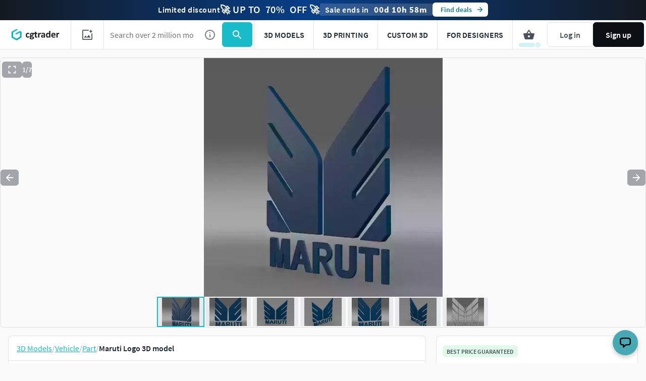

--- FILE ---
content_type: text/javascript
request_url: https://assets.cgtrader.com/packs/js/sentry-8f02c996ccb13b389cb7.chunk.js
body_size: 100353
content:
(window.webpackJsonp=window.webpackJsonp||[]).push([[2],{1111:function(t,e,n){"use strict";n.r(e),n.d(e,"FunctionToString",(function(){return i.a})),n.d(e,"Hub",(function(){return s.a})),n.d(e,"InboundFilters",(function(){return a.a})),n.d(e,"ModuleMetadata",(function(){return c.a})),n.d(e,"SDK_VERSION",(function(){return u.a})),n.d(e,"SEMANTIC_ATTRIBUTE_SENTRY_OP",(function(){return l.b})),n.d(e,"SEMANTIC_ATTRIBUTE_SENTRY_ORIGIN",(function(){return l.c})),n.d(e,"SEMANTIC_ATTRIBUTE_SENTRY_SAMPLE_RATE",(function(){return l.d})),n.d(e,"SEMANTIC_ATTRIBUTE_SENTRY_SOURCE",(function(){return l.e})),n.d(e,"Scope",(function(){return d.a})),n.d(e,"addBreadcrumb",(function(){return p.a})),n.d(e,"addEventProcessor",(function(){return f.b})),n.d(e,"addGlobalEventProcessor",(function(){return h.a})),n.d(e,"addIntegration",(function(){return m.a})),n.d(e,"addTracingExtensions",(function(){return g.a})),n.d(e,"captureEvent",(function(){return p.b})),n.d(e,"captureException",(function(){return p.c})),n.d(e,"captureMessage",(function(){return p.d})),n.d(e,"captureSession",(function(){return p.e})),n.d(e,"close",(function(){return p.f})),n.d(e,"configureScope",(function(){return p.g})),n.d(e,"continueTrace",(function(){return b.a})),n.d(e,"createTransport",(function(){return y.a})),n.d(e,"endSession",(function(){return p.h})),n.d(e,"extractTraceparentData",(function(){return v.a})),n.d(e,"flush",(function(){return p.i})),n.d(e,"functionToStringIntegration",(function(){return i.b})),n.d(e,"getActiveSpan",(function(){return b.b})),n.d(e,"getActiveTransaction",(function(){return v.b})),n.d(e,"getClient",(function(){return p.j})),n.d(e,"getCurrentHub",(function(){return s.b})),n.d(e,"getCurrentScope",(function(){return p.k})),n.d(e,"getHubFromCarrier",(function(){return s.c})),n.d(e,"getSpanStatusFromHttpCode",(function(){return _.a})),n.d(e,"inboundFiltersIntegration",(function(){return a.b})),n.d(e,"isInitialized",(function(){return p.l})),n.d(e,"lastEventId",(function(){return p.m})),n.d(e,"makeMain",(function(){return s.f})),n.d(e,"makeMultiplexedTransport",(function(){return S.a})),n.d(e,"metrics",(function(){return O.a})),n.d(e,"moduleMetadataIntegration",(function(){return c.b})),n.d(e,"parameterize",(function(){return w.a})),n.d(e,"setContext",(function(){return p.n})),n.d(e,"setCurrentClient",(function(){return k.b})),n.d(e,"setExtra",(function(){return p.o})),n.d(e,"setExtras",(function(){return p.p})),n.d(e,"setHttpStatus",(function(){return _.b})),n.d(e,"setMeasurement",(function(){return x.a})),n.d(e,"setTag",(function(){return p.q})),n.d(e,"setTags",(function(){return p.r})),n.d(e,"setUser",(function(){return p.s})),n.d(e,"spanStatusfromHttpCode",(function(){return _.c})),n.d(e,"startInactiveSpan",(function(){return b.d})),n.d(e,"startSession",(function(){return p.t})),n.d(e,"startSpan",(function(){return b.e})),n.d(e,"startSpanManual",(function(){return b.f})),n.d(e,"startTransaction",(function(){return p.u})),n.d(e,"trace",(function(){return b.g})),n.d(e,"withActiveSpan",(function(){return p.v})),n.d(e,"withIsolationScope",(function(){return p.w})),n.d(e,"withScope",(function(){return p.x})),n.d(e,"WINDOW",(function(){return T.a})),n.d(e,"BrowserClient",(function(){return E.a})),n.d(e,"makeFetchTransport",(function(){return j.a})),n.d(e,"makeXHRTransport",(function(){return C.a})),n.d(e,"chromeStackLineParser",(function(){return I.a})),n.d(e,"defaultStackLineParsers",(function(){return I.b})),n.d(e,"defaultStackParser",(function(){return I.c})),n.d(e,"geckoStackLineParser",(function(){return I.d})),n.d(e,"opera10StackLineParser",(function(){return I.e})),n.d(e,"opera11StackLineParser",(function(){return I.f})),n.d(e,"winjsStackLineParser",(function(){return I.g})),n.d(e,"eventFromException",(function(){return R.a})),n.d(e,"eventFromMessage",(function(){return R.b})),n.d(e,"exceptionFromError",(function(){return R.d})),n.d(e,"createUserFeedbackEnvelope",(function(){return A.a})),n.d(e,"captureUserFeedback",(function(){return M.a})),n.d(e,"defaultIntegrations",(function(){return M.b})),n.d(e,"forceLoad",(function(){return M.c})),n.d(e,"getDefaultIntegrations",(function(){return M.d})),n.d(e,"init",(function(){return M.e})),n.d(e,"onLoad",(function(){return M.f})),n.d(e,"showReportDialog",(function(){return M.g})),n.d(e,"wrap",(function(){return M.h})),n.d(e,"Breadcrumbs",(function(){return D.a})),n.d(e,"breadcrumbsIntegration",(function(){return D.b})),n.d(e,"Dedupe",(function(){return N.a})),n.d(e,"GlobalHandlers",(function(){return L.a})),n.d(e,"globalHandlersIntegration",(function(){return L.b})),n.d(e,"HttpContext",(function(){return P.a})),n.d(e,"httpContextIntegration",(function(){return P.b})),n.d(e,"LinkedErrors",(function(){return $.a})),n.d(e,"linkedErrorsIntegration",(function(){return $.b})),n.d(e,"TryCatch",(function(){return F.a})),n.d(e,"browserApiErrorsIntegration",(function(){return F.b})),n.d(e,"Replay",(function(){return oi})),n.d(e,"getReplay",(function(){return si})),n.d(e,"replayIntegration",(function(){return ri})),n.d(e,"ReplayCanvas",(function(){return Hi})),n.d(e,"replayCanvasIntegration",(function(){return Ui})),n.d(e,"Feedback",(function(){return ws})),n.d(e,"feedbackIntegration",(function(){return Os})),n.d(e,"sendFeedback",(function(){return ss})),n.d(e,"captureConsoleIntegration",(function(){return Es})),n.d(e,"contextLinesIntegration",(function(){return As})),n.d(e,"debugIntegration",(function(){return Ns})),n.d(e,"dedupeIntegration",(function(){return $s})),n.d(e,"extraErrorDataIntegration",(function(){return Ws})),n.d(e,"httpClientIntegration",(function(){return Zs})),n.d(e,"reportingObserverIntegration",(function(){return da})),n.d(e,"rewriteFramesIntegration",(function(){return _a})),n.d(e,"sessionTimingIntegration",(function(){return Oa})),n.d(e,"BrowserTracing",(function(){return cc})),n.d(e,"browserTracingIntegration",(function(){return fc})),n.d(e,"defaultRequestInstrumentationOptions",(function(){return nc})),n.d(e,"instrumentOutgoingRequests",(function(){return rc})),n.d(e,"startBrowserTracingNavigationSpan",(function(){return mc})),n.d(e,"startBrowserTracingPageLoadSpan",(function(){return hc})),n.d(e,"makeBrowserOfflineTransport",(function(){return kc})),n.d(e,"onProfilingStartRouteTransaction",(function(){return Vc})),n.d(e,"BrowserProfilingIntegration",(function(){return Zc})),n.d(e,"browserProfilingIntegration",(function(){return Xc})),n.d(e,"Integrations",(function(){return tu}));var r={};n.r(r),n.d(r,"GlobalHandlers",(function(){return L.a})),n.d(r,"TryCatch",(function(){return F.a})),n.d(r,"Breadcrumbs",(function(){return D.a})),n.d(r,"LinkedErrors",(function(){return $.a})),n.d(r,"HttpContext",(function(){return P.a})),n.d(r,"Dedupe",(function(){return N.a}));var o=n(241),i=n(2741),s=n(156),a=n(2742),c=n(3308),u=n(2725),l=n(397),d=n(2334),p=n(83),f=n(3309),h=n(2335),m=n(236),g=n(3303),b=n(1920),y=n(3310),v=n(2723),_=n(2368),S=n(3349),O=n(3370),w=n(3350),k=n(3276),x=n(3351),T=n(115),E=n(3279),j=n(3280),C=n(3278),I=n(2345),R=n(1922),A=n(3277),M=n(467),D=n(2718),N=n(2743),L=n(2719),P=n(2721),$=n(2720),F=n(2717);function B(t){let e,n=t[0],r=1;for(;r<t.length;){const o=t[r],i=t[r+1];if(r+=2,("optionalAccess"===o||"optionalCall"===o)&&null==n)return;"access"===o||"optionalAccess"===o?(e=n,n=i(n)):"call"!==o&&"optionalCall"!==o||(n=i((function(){for(var t=arguments.length,r=new Array(t),o=0;o<t;o++)r[o]=arguments[o];return n.call(e,...r)})),e=void 0)}return n}var U=n(3353),H=n(2744),z=n(203),q=n(178),W=n(2343),G=n(153),Y=n(3269),V=n(1929),J=n(95),K=n(175),X=n(3380),Z=n(912),Q=n(3568),tt=n(3567),et=n(3381),nt=n(1930),rt=n(3565),ot=n(3374);function it(){return"undefined"!==typeof window&&(!Object(ot.a)()||void 0!==q.a.process&&"renderer"===q.a.process.type)}var st=n(1928);const at="undefined"===typeof __SENTRY_DEBUG__||__SENTRY_DEBUG__,ct=(t,e,n)=>{let r,o;return i=>{e.value>=0&&(i||n)&&(o=e.value-(r||0),(o||void 0===r)&&(r=e.value,e.delta=o,t(e)))}},ut=q.a,lt=()=>ut.__WEB_VITALS_POLYFILL__?ut.performance&&(performance.getEntriesByType&&performance.getEntriesByType("navigation")[0]||(()=>{const t=ut.performance.timing,e=ut.performance.navigation.type,n={entryType:"navigation",startTime:0,type:2==e?"back_forward":1===e?"reload":"navigate"};for(const r in t)"navigationStart"!==r&&"toJSON"!==r&&(n[r]=Math.max(t[r]-t.navigationStart,0));return n})()):ut.performance&&performance.getEntriesByType&&performance.getEntriesByType("navigation")[0],dt=()=>{const t=lt();return t&&t.activationStart||0},pt=(t,e)=>{const n=lt();let r="navigate";return n&&(r=ut.document&&ut.document.prerendering||dt()>0?"prerender":n.type.replace(/_/g,"-")),{name:t,value:"undefined"===typeof e?-1:e,rating:"good",delta:0,entries:[],id:`v3-${Date.now()}-${Math.floor(8999999999999*Math.random())+1e12}`,navigationType:r}},ft=(t,e,n)=>{try{if(PerformanceObserver.supportedEntryTypes.includes(t)){const r=new PerformanceObserver((t=>{e(t.getEntries())}));return r.observe(Object.assign({type:t,buffered:!0},n||{})),r}}catch(r){}},ht=(t,e)=>{const n=r=>{"pagehide"!==r.type&&"hidden"!==ut.document.visibilityState||(t(r),e&&(removeEventListener("visibilitychange",n,!0),removeEventListener("pagehide",n,!0)))};ut.document&&(addEventListener("visibilitychange",n,!0),addEventListener("pagehide",n,!0))};let mt=-1;const gt=()=>(mt<0&&(ut.document&&ut.document.visibilityState&&(mt="hidden"!==ut.document.visibilityState||ut.document.prerendering?1/0:0),ht((t=>{let e=t.timeStamp;mt=e}),!0)),{get firstHiddenTime(){return mt}});let bt=0,yt=1/0,vt=0;const _t=t=>{t.forEach((t=>{t.interactionId&&(yt=Math.min(yt,t.interactionId),vt=Math.max(vt,t.interactionId),bt=vt?(vt-yt)/7+1:0)}))};let St;const Ot=()=>St?bt:performance.interactionCount||0,wt=[],kt={},xt=t=>{const e=wt[wt.length-1],n=kt[t.interactionId];if(n||wt.length<10||t.duration>e.latency){if(n)n.entries.push(t),n.latency=Math.max(n.latency,t.duration);else{const e={id:t.interactionId,latency:t.duration,entries:[t]};kt[e.id]=e,wt.push(e)}wt.sort(((t,e)=>e.latency-t.latency)),wt.splice(10).forEach((t=>{delete kt[t.id]}))}},Tt=(t,e)=>{e=e||{},"interactionCount"in performance||St||(St=ft("event",_t,{type:"event",buffered:!0,durationThreshold:0}));const n=pt("INP");let r;const o=t=>{t.forEach((t=>{if(t.interactionId&&xt(t),"first-input"===t.entryType){!wt.some((e=>e.entries.some((e=>t.duration===e.duration&&t.startTime===e.startTime))))&&xt(t)}}));const e=(()=>{const t=Math.min(wt.length-1,Math.floor(Ot()/50));return wt[t]})();e&&e.latency!==n.value&&(n.value=e.latency,n.entries=e.entries,r())},i=ft("event",o,{durationThreshold:e.durationThreshold||40});r=ct(t,n,e.reportAllChanges),i&&(i.observe({type:"first-input",buffered:!0}),ht((()=>{o(i.takeRecords()),n.value<0&&Ot()>0&&(n.value=0,n.entries=[]),r(!0)})))},Et={},jt=t=>{ut.document&&(ut.document.prerendering?addEventListener("prerenderingchange",(()=>jt(t)),!0):"complete"!==ut.document.readyState?addEventListener("load",(()=>jt(t)),!0):setTimeout(t,0))},Ct={},It={};let Rt,At,Mt,Dt,Nt;function Lt(t){let e=arguments.length>1&&void 0!==arguments[1]&&arguments[1];return qt("lcp",t,Ut,Mt,e)}function Pt(t,e){return Wt(t,e),It[t]||(!function(t){const e={};"event"===t&&(e.durationThreshold=0);ft(t,(e=>{$t(t,{entries:e})}),e)}(t),It[t]=!0),Gt(t,e)}function $t(t,e){const n=Ct[t];if(n&&n.length)for(const o of n)try{o(e)}catch(r){at&&J.c.error(`Error while triggering instrumentation handler.\nType: ${t}\nName: ${Object(st.b)(o)}\nError:`,r)}}function Ft(){return function(t){let e=arguments.length>1&&void 0!==arguments[1]?arguments[1]:{};const n=pt("CLS",0);let r,o=0,i=[];const s=t=>{t.forEach((t=>{if(!t.hadRecentInput){const e=i[0],s=i[i.length-1];o&&0!==i.length&&t.startTime-s.startTime<1e3&&t.startTime-e.startTime<5e3?(o+=t.value,i.push(t)):(o=t.value,i=[t]),o>n.value&&(n.value=o,n.entries=i,r&&r())}}))},a=ft("layout-shift",s);if(a){r=ct(t,n,e.reportAllChanges);const o=()=>{s(a.takeRecords()),r(!0)};return ht(o),o}}((t=>{$t("cls",{metric:t}),Rt=t}),{reportAllChanges:!0})}function Bt(){return(t=>{const e=gt(),n=pt("FID");let r;const o=t=>{t.startTime<e.firstHiddenTime&&(n.value=t.processingStart-t.startTime,n.entries.push(t),r(!0))},i=t=>{t.forEach(o)},s=ft("first-input",i);r=ct(t,n),s&&ht((()=>{i(s.takeRecords()),s.disconnect()}),!0)})((t=>{$t("fid",{metric:t}),At=t}))}function Ut(){return(t=>{const e=gt(),n=pt("LCP");let r;const o=t=>{const o=t[t.length-1];if(o){const t=Math.max(o.startTime-dt(),0);t<e.firstHiddenTime&&(n.value=t,n.entries=[o],r())}},i=ft("largest-contentful-paint",o);if(i){r=ct(t,n);const e=()=>{Et[n.id]||(o(i.takeRecords()),i.disconnect(),Et[n.id]=!0,r(!0))};return["keydown","click"].forEach((t=>{ut.document&&addEventListener(t,e,{once:!0,capture:!0})})),ht(e,!0),e}})((t=>{$t("lcp",{metric:t}),Mt=t}))}function Ht(){return((t,e)=>{e=e||{};const n=pt("TTFB"),r=ct(t,n,e.reportAllChanges);jt((()=>{const t=lt();if(t){if(n.value=Math.max(t.responseStart-dt(),0),n.value<0||n.value>performance.now())return;n.entries=[t],r(!0)}}))})((t=>{$t("ttfb",{metric:t}),Dt=t}))}function zt(){return Tt((t=>{$t("inp",{metric:t}),Nt=t}))}function qt(t,e,n,r){let o,i=arguments.length>4&&void 0!==arguments[4]&&arguments[4];return Wt(t,e),It[t]||(o=n(),It[t]=!0),r&&e({metric:r}),Gt(t,e,i?o:void 0)}function Wt(t,e){Ct[t]=Ct[t]||[],Ct[t].push(e)}function Gt(t,e,n){return()=>{n&&n();const r=Ct[t];if(!r)return;const o=r.indexOf(e);-1!==o&&r.splice(o,1)}}function Yt(t,e){return function(t){if(Array.isArray(t))return t}(t)||function(t,e){var n=null==t?null:"undefined"!=typeof Symbol&&t[Symbol.iterator]||t["@@iterator"];if(null!=n){var r,o,i,s,a=[],c=!0,u=!1;try{if(i=(n=n.call(t)).next,0===e){if(Object(n)!==n)return;c=!1}else for(;!(c=(r=i.call(n)).done)&&(a.push(r.value),a.length!==e);c=!0);}catch(l){u=!0,o=l}finally{try{if(!c&&null!=n.return&&(s=n.return(),Object(s)!==s))return}finally{if(u)throw o}}return a}}(t,e)||function(t,e){if(!t)return;if("string"===typeof t)return Vt(t,e);var n=Object.prototype.toString.call(t).slice(8,-1);"Object"===n&&t.constructor&&(n=t.constructor.name);if("Map"===n||"Set"===n)return Array.from(t);if("Arguments"===n||/^(?:Ui|I)nt(?:8|16|32)(?:Clamped)?Array$/.test(n))return Vt(t,e)}(t,e)||function(){throw new TypeError("Invalid attempt to destructure non-iterable instance.\nIn order to be iterable, non-array objects must have a [Symbol.iterator]() method.")}()}function Vt(t,e){(null==e||e>t.length)&&(e=t.length);for(var n=0,r=new Array(e);n<e;n++)r[n]=t[n];return r}const Jt=q.a,Kt="sentryReplaySession",Xt="Unable to send Replay",Zt=15e4,Qt=5e3,te=2e7,ee=36e5;function ne(t){let e,n=t[0],r=1;for(;r<t.length;){const o=t[r],i=t[r+1];if(r+=2,("optionalAccess"===o||"optionalCall"===o)&&null==n)return;"access"===o||"optionalAccess"===o?(e=n,n=i(n)):"call"!==o&&"optionalCall"!==o||(n=i((function(){for(var t=arguments.length,r=new Array(t),o=0;o<t;o++)r[o]=arguments[o];return n.call(e,...r)})),e=void 0)}return n}var re;function oe(t){const e=ne([t,"optionalAccess",t=>t.host]);return Boolean(ne([e,"optionalAccess",t=>t.shadowRoot])===t)}function ie(t){return"[object ShadowRoot]"===Object.prototype.toString.call(t)}function se(t){try{const n=t.rules||t.cssRules;return n?((e=Array.from(n,ae).join("")).includes(" background-clip: text;")&&!e.includes(" -webkit-background-clip: text;")&&(e=e.replace(" background-clip: text;"," -webkit-background-clip: text; background-clip: text;")),e):null}catch(n){return null}var e}function ae(t){let e;if(function(t){return"styleSheet"in t}(t))try{e=se(t.styleSheet)||function(t){const e=t.cssText;if(e.split('"').length<3)return e;const n=["@import",`url(${JSON.stringify(t.href)})`];return""===t.layerName?n.push("layer"):t.layerName&&n.push(`layer(${t.layerName})`),t.supportsText&&n.push(`supports(${t.supportsText})`),t.media.length&&n.push(t.media.mediaText),n.join(" ")+";"}(t)}catch(n){}else if(function(t){return"selectorText"in t}(t)&&t.selectorText.includes(":"))return function(t){const e=/(\[(?:[\w-]+)[^\\])(:(?:[\w-]+)\])/gm;return t.replace(e,"$1\\$2")}(t.cssText);return e||t.cssText}!function(t){t[t.Document=0]="Document",t[t.DocumentType=1]="DocumentType",t[t.Element=2]="Element",t[t.Text=3]="Text",t[t.CDATA=4]="CDATA",t[t.Comment=5]="Comment"}(re||(re={}));class ce{constructor(){this.idNodeMap=new Map,this.nodeMetaMap=new WeakMap}getId(t){if(!t)return-1;const e=ne([this,"access",t=>t.getMeta,"call",e=>e(t),"optionalAccess",t=>t.id]);return r=()=>-1,null!=(n=e)?n:r();var n,r}getNode(t){return this.idNodeMap.get(t)||null}getIds(){return Array.from(this.idNodeMap.keys())}getMeta(t){return this.nodeMetaMap.get(t)||null}removeNodeFromMap(t){const e=this.getId(t);this.idNodeMap.delete(e),t.childNodes&&t.childNodes.forEach((t=>this.removeNodeFromMap(t)))}has(t){return this.idNodeMap.has(t)}hasNode(t){return this.nodeMetaMap.has(t)}add(t,e){const n=e.id;this.idNodeMap.set(n,t),this.nodeMetaMap.set(t,e)}replace(t,e){const n=this.getNode(t);if(n){const t=this.nodeMetaMap.get(n);t&&this.nodeMetaMap.set(e,t)}this.idNodeMap.set(t,e)}reset(){this.idNodeMap=new Map,this.nodeMetaMap=new WeakMap}}function ue(t){let e=t.maskInputOptions,n=t.tagName,r=t.type;return"OPTION"===n&&(n="SELECT"),Boolean(e[n.toLowerCase()]||r&&e[r]||"password"===r||"INPUT"===n&&!r&&e.text)}function le(t){let e=t.isMasked,n=t.element,r=t.value,o=t.maskInputFn,i=r||"";return e?(o&&(i=o(i,n)),"*".repeat(i.length)):i}function de(t){return t.toLowerCase()}function pe(t){return t.toUpperCase()}const fe="__rrweb_original__";function he(t){const e=t.type;return t.hasAttribute("data-rr-is-password")?"password":e?de(e):null}function me(t,e,n){return"INPUT"!==e||"radio"!==n&&"checkbox"!==n?t.value:t.getAttribute("value")||""}let ge=1;const be=new RegExp("[^a-z0-9-_:]");function ye(){return ge++}let ve,_e;const Se=/url\((?:(')([^']*)'|(")(.*?)"|([^)]*))\)/gm,Oe=/^(?:[a-z+]+:)?\/\//i,we=/^www\..*/i,ke=/^(data:)([^,]*),(.*)/i;function xe(t,e){return(t||"").replace(Se,((t,n,r,o,i,s)=>{const a=r||i||s,c=n||o||"";if(!a)return t;if(Oe.test(a)||we.test(a))return`url(${c}${a}${c})`;if(ke.test(a))return`url(${c}${a}${c})`;if("/"===a[0])return`url(${c}${function(t){let e="";return e=t.indexOf("//")>-1?t.split("/").slice(0,3).join("/"):t.split("/")[0],e=e.split("?")[0],e}(e)+a}${c})`;const u=e.split("/"),l=a.split("/");u.pop();for(const e of l)"."!==e&&(".."===e?u.pop():u.push(e));return`url(${c}${u.join("/")}${c})`}))}const Te=/^[^ \t\n\r\u000c]+/,Ee=/^[, \t\n\r\u000c]+/;function je(t,e){if(!e||""===e.trim())return e;const n=t.createElement("a");return n.href=e,n.href}function Ce(t){return Boolean("svg"===t.tagName||t.ownerSVGElement)}function Ie(){const t=document.createElement("a");return t.href="",t.href}function Re(t,e,n,r,o,i){return r?"src"===n||"href"===n&&("use"!==e||"#"!==r[0])||"xlink:href"===n&&"#"!==r[0]?je(t,r):"background"!==n||"table"!==e&&"td"!==e&&"th"!==e?"srcset"===n?function(t,e){if(""===e.trim())return e;let n=0;function r(t){let r;const o=t.exec(e.substring(n));return o?(r=o[0],n+=r.length,r):""}const o=[];for(;r(Ee),!(n>=e.length);){let i=r(Te);if(","===i.slice(-1))i=je(t,i.substring(0,i.length-1)),o.push(i);else{let r="";i=je(t,i);let s=!1;for(;;){const t=e.charAt(n);if(""===t){o.push((i+r).trim());break}if(s)")"===t&&(s=!1);else{if(","===t){n+=1,o.push((i+r).trim());break}"("===t&&(s=!0)}r+=t,n+=1}}}return o.join(", ")}(t,r):"style"===n?xe(r,Ie()):"object"===e&&"data"===n?je(t,r):"function"===typeof i?i(n,r,o):r:je(t,r):r}function Ae(t,e,n){return("video"===t||"audio"===t)&&"autoplay"===e}function Me(t,e){let n=arguments.length>2&&void 0!==arguments[2]?arguments[2]:1/0,r=arguments.length>3&&void 0!==arguments[3]?arguments[3]:0;return t?t.nodeType!==t.ELEMENT_NODE||r>n?-1:e(t)?r:Me(t.parentNode,e,n,r+1):-1}function De(t,e){return n=>{const r=n;if(null===r)return!1;try{if(t)if("string"===typeof t){if(r.matches(`.${t}`))return!0}else if(function(t,e){for(let n=t.classList.length;n--;){const r=t.classList[n];if(e.test(r))return!0}return!1}(r,t))return!0;return!(!e||!r.matches(e))}catch(o){return!1}}}function Ne(t,e,n,r,o,i){try{const s=t.nodeType===t.ELEMENT_NODE?t:t.parentElement;if(null===s)return!1;if("INPUT"===s.tagName){const t=s.getAttribute("autocomplete");if(["current-password","new-password","cc-number","cc-exp","cc-exp-month","cc-exp-year","cc-csc"].includes(t))return!0}let a=-1,c=-1;if(i){if(c=Me(s,De(r,o)),c<0)return!0;a=Me(s,De(e,n),c>=0?c:1/0)}else{if(a=Me(s,De(e,n)),a<0)return!1;c=Me(s,De(r,o),a>=0?a:1/0)}return a>=0?!(c>=0)||a<=c:!(c>=0)&&!!i}catch(s){}return!!i}function Le(t,e){const n=e.doc,r=e.mirror,o=e.blockClass,i=e.blockSelector,s=e.unblockSelector,a=e.maskAllText,c=e.maskAttributeFn,u=e.maskTextClass,l=e.unmaskTextClass,d=e.maskTextSelector,p=e.unmaskTextSelector,f=e.inlineStylesheet,h=e.maskInputOptions,m=void 0===h?{}:h,g=e.maskTextFn,b=e.maskInputFn,y=e.dataURLOptions,v=void 0===y?{}:y,_=e.inlineImages,S=e.recordCanvas,O=e.keepIframeSrcFn,w=e.newlyAddedElement,k=void 0!==w&&w,x=function(t,e){if(!e.hasNode(t))return;const n=e.getId(t);return 1===n?void 0:n}(n,r);switch(t.nodeType){case t.DOCUMENT_NODE:return"CSS1Compat"!==t.compatMode?{type:re.Document,childNodes:[],compatMode:t.compatMode}:{type:re.Document,childNodes:[]};case t.DOCUMENT_TYPE_NODE:return{type:re.DocumentType,name:t.name,publicId:t.publicId,systemId:t.systemId,rootId:x};case t.ELEMENT_NODE:return function(t,e){const n=e.doc,r=e.blockClass,o=e.blockSelector,i=e.unblockSelector,s=e.inlineStylesheet,a=e.maskInputOptions,c=void 0===a?{}:a,u=e.maskAttributeFn,l=e.maskInputFn,d=e.dataURLOptions,p=void 0===d?{}:d,f=e.inlineImages,h=e.recordCanvas,m=e.keepIframeSrcFn,g=e.newlyAddedElement,b=void 0!==g&&g,y=e.rootId,v=(e.maskAllText,e.maskTextClass),_=e.unmaskTextClass,S=e.maskTextSelector,O=e.unmaskTextSelector,w=function(t,e,n,r){try{if(r&&t.matches(r))return!1;if("string"===typeof e){if(t.classList.contains(e))return!0}else for(let n=t.classList.length;n--;){const r=t.classList[n];if(e.test(r))return!0}if(n)return t.matches(n)}catch(o){}return!1}(t,r,o,i),k=function(t){if(t instanceof HTMLFormElement)return"form";const e=de(t.tagName);return be.test(e)?"div":e}(t);let x={};const T=t.attributes.length;for(let C=0;C<T;C++){const e=t.attributes[C];e.name&&!Ae(k,e.name,e.value)&&(x[e.name]=Re(n,k,de(e.name),e.value,t,u))}if("link"===k&&s){const e=Array.from(n.styleSheets).find((e=>e.href===t.href));let r=null;e&&(r=se(e)),r&&(delete x.rel,delete x.href,x._cssText=xe(r,e.href))}if("style"===k&&t.sheet&&!(t.innerText||t.textContent||"").trim().length){const e=se(t.sheet);e&&(x._cssText=xe(e,Ie()))}if("input"===k||"textarea"===k||"select"===k||"option"===k){const e=t,n=he(e),r=me(e,pe(k),n),o=e.checked;if("submit"!==n&&"button"!==n&&r){const t=Ne(e,v,S,_,O,ue({type:n,tagName:pe(k),maskInputOptions:c}));x.value=le({isMasked:t,element:e,value:r,maskInputFn:l})}o&&(x.checked=o)}"option"===k&&(t.selected&&!c.select?x.selected=!0:delete x.selected);if("canvas"===k&&h)if("2d"===t.__context)(function(t){const e=t.getContext("2d");if(!e)return!0;for(let n=0;n<t.width;n+=50)for(let r=0;r<t.height;r+=50){const o=e.getImageData,i=fe in o?o[fe]:o;if(new Uint32Array(i.call(e,n,r,Math.min(50,t.width-n),Math.min(50,t.height-r)).data.buffer).some((t=>0!==t)))return!1}return!0})(t)||(x.rr_dataURL=t.toDataURL(p.type,p.quality));else if(!("__context"in t)){const e=t.toDataURL(p.type,p.quality),n=document.createElement("canvas");n.width=t.width,n.height=t.height;e!==n.toDataURL(p.type,p.quality)&&(x.rr_dataURL=e)}if("img"===k&&f){ve||(ve=n.createElement("canvas"),_e=ve.getContext("2d"));const e=t,r=e.crossOrigin;e.crossOrigin="anonymous";const o=()=>{e.removeEventListener("load",o);try{ve.width=e.naturalWidth,ve.height=e.naturalHeight,_e.drawImage(e,0,0),x.rr_dataURL=ve.toDataURL(p.type,p.quality)}catch(t){console.warn(`Cannot inline img src=${e.currentSrc}! Error: ${t}`)}r?x.crossOrigin=r:e.removeAttribute("crossorigin")};e.complete&&0!==e.naturalWidth?o():e.addEventListener("load",o)}"audio"!==k&&"video"!==k||(x.rr_mediaState=t.paused?"paused":"played",x.rr_mediaCurrentTime=t.currentTime);b||(t.scrollLeft&&(x.rr_scrollLeft=t.scrollLeft),t.scrollTop&&(x.rr_scrollTop=t.scrollTop));if(w){const e=t.getBoundingClientRect(),n=e.width,r=e.height;x={class:x.class,rr_width:`${n}px`,rr_height:`${r}px`}}"iframe"!==k||m(x.src)||(t.contentDocument||(x.rr_src=x.src),delete x.src);let E;try{customElements.get(k)&&(E=!0)}catch(j){}return{type:re.Element,tagName:k,attributes:x,childNodes:[],isSVG:Ce(t)||void 0,needBlock:w,rootId:y,isCustom:E}}(t,{doc:n,blockClass:o,blockSelector:i,unblockSelector:s,inlineStylesheet:f,maskAttributeFn:c,maskInputOptions:m,maskInputFn:b,dataURLOptions:v,inlineImages:_,recordCanvas:S,keepIframeSrcFn:O,newlyAddedElement:k,rootId:x,maskAllText:a,maskTextClass:u,unmaskTextClass:l,maskTextSelector:d,unmaskTextSelector:p});case t.TEXT_NODE:return function(t,e){const n=e.maskAllText,r=e.maskTextClass,o=e.unmaskTextClass,i=e.maskTextSelector,s=e.unmaskTextSelector,a=e.maskTextFn,c=e.maskInputOptions,u=e.maskInputFn,l=e.rootId,d=t.parentNode&&t.parentNode.tagName;let p=t.textContent;const f="STYLE"===d||void 0,h="SCRIPT"===d||void 0,m="TEXTAREA"===d||void 0;if(f&&p){try{t.nextSibling||t.previousSibling||ne([t,"access",t=>t.parentNode,"access",t=>t.sheet,"optionalAccess",t=>t.cssRules])&&(p=se(t.parentNode.sheet))}catch(b){console.warn(`Cannot get CSS styles from text's parentNode. Error: ${b}`,t)}p=xe(p,Ie())}h&&(p="SCRIPT_PLACEHOLDER");const g=Ne(t,r,i,o,s,n);f||h||m||!p||!g||(p=a?a(p,t.parentElement):p.replace(/[\S]/g,"*"));m&&p&&(c.textarea||g)&&(p=u?u(p,t.parentNode):p.replace(/[\S]/g,"*"));if("OPTION"===d&&p){p=le({isMasked:Ne(t,r,i,o,s,ue({type:null,tagName:d,maskInputOptions:c})),element:t,value:p,maskInputFn:u})}return{type:re.Text,textContent:p||"",isStyle:f,rootId:l}}(t,{maskAllText:a,maskTextClass:u,unmaskTextClass:l,maskTextSelector:d,unmaskTextSelector:p,maskTextFn:g,maskInputOptions:m,maskInputFn:b,rootId:x});case t.CDATA_SECTION_NODE:return{type:re.CDATA,textContent:"",rootId:x};case t.COMMENT_NODE:return{type:re.Comment,textContent:t.textContent||"",rootId:x};default:return!1}}function Pe(t){return void 0===t||null===t?"":t.toLowerCase()}function $e(t,e){const n=e.doc,r=e.mirror,o=e.blockClass,i=e.blockSelector,s=e.unblockSelector,a=e.maskAllText,c=e.maskTextClass,u=e.unmaskTextClass,l=e.maskTextSelector,d=e.unmaskTextSelector,p=e.skipChild,f=void 0!==p&&p,h=e.inlineStylesheet,m=void 0===h||h,g=e.maskInputOptions,b=void 0===g?{}:g,y=e.maskAttributeFn,v=e.maskTextFn,_=e.maskInputFn,S=e.slimDOMOptions,O=e.dataURLOptions,w=void 0===O?{}:O,k=e.inlineImages,x=void 0!==k&&k,T=e.recordCanvas,E=void 0!==T&&T,j=e.onSerialize,C=e.onIframeLoad,I=e.iframeLoadTimeout,R=void 0===I?5e3:I,A=e.onStylesheetLoad,M=e.stylesheetLoadTimeout,D=void 0===M?5e3:M,N=e.keepIframeSrcFn,L=void 0===N?()=>!1:N,P=e.newlyAddedElement,$=void 0!==P&&P;let F=e.preserveWhiteSpace,B=void 0===F||F;const U=Le(t,{doc:n,mirror:r,blockClass:o,blockSelector:i,maskAllText:a,unblockSelector:s,maskTextClass:c,unmaskTextClass:u,maskTextSelector:l,unmaskTextSelector:d,inlineStylesheet:m,maskInputOptions:b,maskAttributeFn:y,maskTextFn:v,maskInputFn:_,dataURLOptions:w,inlineImages:x,recordCanvas:E,keepIframeSrcFn:L,newlyAddedElement:$});if(!U)return console.warn(t,"not serialized"),null;let H;H=r.hasNode(t)?r.getId(t):!function(t,e){if(e.comment&&t.type===re.Comment)return!0;if(t.type===re.Element){if(e.script&&("script"===t.tagName||"link"===t.tagName&&("preload"===t.attributes.rel||"modulepreload"===t.attributes.rel)&&"script"===t.attributes.as||"link"===t.tagName&&"prefetch"===t.attributes.rel&&"string"===typeof t.attributes.href&&t.attributes.href.endsWith(".js")))return!0;if(e.headFavicon&&("link"===t.tagName&&"shortcut icon"===t.attributes.rel||"meta"===t.tagName&&(Pe(t.attributes.name).match(/^msapplication-tile(image|color)$/)||"application-name"===Pe(t.attributes.name)||"icon"===Pe(t.attributes.rel)||"apple-touch-icon"===Pe(t.attributes.rel)||"shortcut icon"===Pe(t.attributes.rel))))return!0;if("meta"===t.tagName){if(e.headMetaDescKeywords&&Pe(t.attributes.name).match(/^description|keywords$/))return!0;if(e.headMetaSocial&&(Pe(t.attributes.property).match(/^(og|twitter|fb):/)||Pe(t.attributes.name).match(/^(og|twitter):/)||"pinterest"===Pe(t.attributes.name)))return!0;if(e.headMetaRobots&&("robots"===Pe(t.attributes.name)||"googlebot"===Pe(t.attributes.name)||"bingbot"===Pe(t.attributes.name)))return!0;if(e.headMetaHttpEquiv&&void 0!==t.attributes["http-equiv"])return!0;if(e.headMetaAuthorship&&("author"===Pe(t.attributes.name)||"generator"===Pe(t.attributes.name)||"framework"===Pe(t.attributes.name)||"publisher"===Pe(t.attributes.name)||"progid"===Pe(t.attributes.name)||Pe(t.attributes.property).match(/^article:/)||Pe(t.attributes.property).match(/^product:/)))return!0;if(e.headMetaVerification&&("google-site-verification"===Pe(t.attributes.name)||"yandex-verification"===Pe(t.attributes.name)||"csrf-token"===Pe(t.attributes.name)||"p:domain_verify"===Pe(t.attributes.name)||"verify-v1"===Pe(t.attributes.name)||"verification"===Pe(t.attributes.name)||"shopify-checkout-api-token"===Pe(t.attributes.name)))return!0}}return!1}(U,S)&&(B||U.type!==re.Text||U.isStyle||U.textContent.replace(/^\s+|\s+$/gm,"").length)?ye():-2;const z=Object.assign(U,{id:H});if(r.add(t,z),-2===H)return null;j&&j(t);let q=!f;if(z.type===re.Element){q=q&&!z.needBlock,delete z.needBlock;const e=t.shadowRoot;e&&ie(e)&&(z.isShadowHost=!0)}if((z.type===re.Document||z.type===re.Element)&&q){S.headWhitespace&&z.type===re.Element&&"head"===z.tagName&&(B=!1);const e={doc:n,mirror:r,blockClass:o,blockSelector:i,maskAllText:a,unblockSelector:s,maskTextClass:c,unmaskTextClass:u,maskTextSelector:l,unmaskTextSelector:d,skipChild:f,inlineStylesheet:m,maskInputOptions:b,maskAttributeFn:y,maskTextFn:v,maskInputFn:_,slimDOMOptions:S,dataURLOptions:w,inlineImages:x,recordCanvas:E,preserveWhiteSpace:B,onSerialize:j,onIframeLoad:C,iframeLoadTimeout:R,onStylesheetLoad:A,stylesheetLoadTimeout:D,keepIframeSrcFn:L};for(const n of Array.from(t.childNodes)){const t=$e(n,e);t&&z.childNodes.push(t)}if(function(t){return t.nodeType===t.ELEMENT_NODE}(t)&&t.shadowRoot)for(const n of Array.from(t.shadowRoot.childNodes)){const r=$e(n,e);r&&(ie(t.shadowRoot)&&(r.isShadow=!0),z.childNodes.push(r))}}return t.parentNode&&oe(t.parentNode)&&ie(t.parentNode)&&(z.isShadow=!0),z.type===re.Element&&"iframe"===z.tagName&&function(t,e,n){const r=t.contentWindow;if(!r)return;let o,i=!1;try{o=r.document.readyState}catch(a){return}if("complete"!==o){const r=setTimeout((()=>{i||(e(),i=!0)}),n);return void t.addEventListener("load",(()=>{clearTimeout(r),i=!0,e()}))}const s="about:blank";if(r.location.href!==s||t.src===s||""===t.src)return setTimeout(e,0),t.addEventListener("load",e);t.addEventListener("load",e)}(t,(()=>{const e=t.contentDocument;if(e&&C){const n=$e(e,{doc:e,mirror:r,blockClass:o,blockSelector:i,unblockSelector:s,maskAllText:a,maskTextClass:c,unmaskTextClass:u,maskTextSelector:l,unmaskTextSelector:d,skipChild:!1,inlineStylesheet:m,maskInputOptions:b,maskAttributeFn:y,maskTextFn:v,maskInputFn:_,slimDOMOptions:S,dataURLOptions:w,inlineImages:x,recordCanvas:E,preserveWhiteSpace:B,onSerialize:j,onIframeLoad:C,iframeLoadTimeout:R,onStylesheetLoad:A,stylesheetLoadTimeout:D,keepIframeSrcFn:L});n&&C(t,n)}}),R),z.type===re.Element&&"link"===z.tagName&&"stylesheet"===z.attributes.rel&&function(t,e,n){let r,o=!1;try{r=t.sheet}catch(s){return}if(r)return;const i=setTimeout((()=>{o||(e(),o=!0)}),n);t.addEventListener("load",(()=>{clearTimeout(i),o=!0,e()}))}(t,(()=>{if(A){const e=$e(t,{doc:n,mirror:r,blockClass:o,blockSelector:i,unblockSelector:s,maskAllText:a,maskTextClass:c,unmaskTextClass:u,maskTextSelector:l,unmaskTextSelector:d,skipChild:!1,inlineStylesheet:m,maskInputOptions:b,maskAttributeFn:y,maskTextFn:v,maskInputFn:_,slimDOMOptions:S,dataURLOptions:w,inlineImages:x,recordCanvas:E,preserveWhiteSpace:B,onSerialize:j,onIframeLoad:C,iframeLoadTimeout:R,onStylesheetLoad:A,stylesheetLoadTimeout:D,keepIframeSrcFn:L});e&&A(t,e)}}),D),z}function Fe(t,e){const n=e||{},r=n.mirror,o=void 0===r?new ce:r,i=n.blockClass,s=void 0===i?"rr-block":i,a=n.blockSelector,c=void 0===a?null:a,u=n.unblockSelector,l=void 0===u?null:u,d=n.maskAllText,p=void 0!==d&&d,f=n.maskTextClass,h=void 0===f?"rr-mask":f,m=n.unmaskTextClass,g=void 0===m?null:m,b=n.maskTextSelector,y=void 0===b?null:b,v=n.unmaskTextSelector,_=void 0===v?null:v,S=n.inlineStylesheet,O=void 0===S||S,w=n.inlineImages,k=void 0!==w&&w,x=n.recordCanvas,T=void 0!==x&&x,E=n.maskAllInputs,j=void 0!==E&&E,C=n.maskAttributeFn,I=n.maskTextFn,R=n.maskInputFn,A=n.slimDOM,M=void 0!==A&&A,D=n.dataURLOptions,N=n.preserveWhiteSpace,L=n.onSerialize,P=n.onIframeLoad,$=n.iframeLoadTimeout,F=n.onStylesheetLoad,B=n.stylesheetLoadTimeout,U=n.keepIframeSrcFn;return $e(t,{doc:t,mirror:o,blockClass:s,blockSelector:c,unblockSelector:l,maskAllText:p,maskTextClass:h,unmaskTextClass:g,maskTextSelector:y,unmaskTextSelector:_,skipChild:!1,inlineStylesheet:O,maskInputOptions:!0===j?{color:!0,date:!0,"datetime-local":!0,email:!0,month:!0,number:!0,range:!0,search:!0,tel:!0,text:!0,time:!0,url:!0,week:!0,textarea:!0,select:!0}:!1===j?{}:j,maskAttributeFn:C,maskTextFn:I,maskInputFn:R,slimDOMOptions:!0===M||"all"===M?{script:!0,comment:!0,headFavicon:!0,headWhitespace:!0,headMetaDescKeywords:"all"===M,headMetaSocial:!0,headMetaRobots:!0,headMetaHttpEquiv:!0,headMetaAuthorship:!0,headMetaVerification:!0}:!1===M?{}:M,dataURLOptions:D,inlineImages:k,recordCanvas:T,preserveWhiteSpace:N,onSerialize:L,onIframeLoad:P,iframeLoadTimeout:$,onStylesheetLoad:F,stylesheetLoadTimeout:B,keepIframeSrcFn:void 0===U?()=>!1:U,newlyAddedElement:!1})}function Be(t){let e,n=t[0],r=1;for(;r<t.length;){const o=t[r],i=t[r+1];if(r+=2,("optionalAccess"===o||"optionalCall"===o)&&null==n)return;"access"===o||"optionalAccess"===o?(e=n,n=i(n)):"call"!==o&&"optionalCall"!==o||(n=i((function(){for(var t=arguments.length,r=new Array(t),o=0;o<t;o++)r[o]=arguments[o];return n.call(e,...r)})),e=void 0)}return n}function Ue(t,e){let n=arguments.length>2&&void 0!==arguments[2]?arguments[2]:document;const r={capture:!0,passive:!0};return n.addEventListener(t,e,r),()=>n.removeEventListener(t,e,r)}const He="Please stop import mirror directly. Instead of that,\r\nnow you can use replayer.getMirror() to access the mirror instance of a replayer,\r\nor you can use record.mirror to access the mirror instance during recording.";let ze={map:{},getId:()=>(console.error(He),-1),getNode:()=>(console.error(He),null),removeNodeFromMap(){console.error(He)},has:()=>(console.error(He),!1),reset(){console.error(He)}};function qe(t,e){let n=arguments.length>2&&void 0!==arguments[2]?arguments[2]:{},r=null,o=0;return function(){for(var i=arguments.length,s=new Array(i),a=0;a<i;a++)s[a]=arguments[a];const c=Date.now();o||!1!==n.leading||(o=c);const u=e-(c-o),l=this;u<=0||u>e?(r&&(hn(r),r=null),o=c,t.apply(l,s)):r||!1===n.trailing||(r=fn((()=>{o=!1===n.leading?0:Date.now(),r=null,t.apply(l,s)}),u))}}function We(t,e,n,r){let o=arguments.length>4&&void 0!==arguments[4]?arguments[4]:window;const i=o.Object.getOwnPropertyDescriptor(t,e);return o.Object.defineProperty(t,e,r?n:{set(t){fn((()=>{n.set.call(this,t)}),0),i&&i.set&&i.set.call(this,t)}}),()=>We(t,e,i||{},!0)}function Ge(t,e,n){try{if(!(e in t))return()=>{};const r=t[e],o=n(r);return"function"===typeof o&&(o.prototype=o.prototype||{},Object.defineProperties(o,{__rrweb_original__:{enumerable:!1,value:r}})),t[e]=o,()=>{t[e]=r}}catch(r){return()=>{}}}"undefined"!==typeof window&&window.Proxy&&window.Reflect&&(ze=new Proxy(ze,{get:(t,e,n)=>("map"===e&&console.error(He),Reflect.get(t,e,n))}));let Ye=Date.now;function Ve(t){const e=t.document;return{left:e.scrollingElement?e.scrollingElement.scrollLeft:void 0!==t.pageXOffset?t.pageXOffset:Be([e,"optionalAccess",t=>t.documentElement,"access",t=>t.scrollLeft])||Be([e,"optionalAccess",t=>t.body,"optionalAccess",t=>t.parentElement,"optionalAccess",t=>t.scrollLeft])||Be([e,"optionalAccess",t=>t.body,"optionalAccess",t=>t.scrollLeft])||0,top:e.scrollingElement?e.scrollingElement.scrollTop:void 0!==t.pageYOffset?t.pageYOffset:Be([e,"optionalAccess",t=>t.documentElement,"access",t=>t.scrollTop])||Be([e,"optionalAccess",t=>t.body,"optionalAccess",t=>t.parentElement,"optionalAccess",t=>t.scrollTop])||Be([e,"optionalAccess",t=>t.body,"optionalAccess",t=>t.scrollTop])||0}}function Je(){return window.innerHeight||document.documentElement&&document.documentElement.clientHeight||document.body&&document.body.clientHeight}function Ke(){return window.innerWidth||document.documentElement&&document.documentElement.clientWidth||document.body&&document.body.clientWidth}function Xe(t){if(!t)return null;return t.nodeType===t.ELEMENT_NODE?t:t.parentElement}function Ze(t,e,n,r,o){if(!t)return!1;const i=Xe(t);if(!i)return!1;const s=De(e,n);if(!o){const t=r&&i.matches(r);return s(i)&&!t}const a=Me(i,s);let c=-1;return!(a<0)&&(r&&(c=Me(i,De(null,r))),a>-1&&c<0||a<c)}function Qe(t,e){return-2===e.getId(t)}function tn(t,e){if(oe(t))return!1;const n=e.getId(t);return!e.has(n)||(!t.parentNode||t.parentNode.nodeType!==t.DOCUMENT_NODE)&&(!t.parentNode||tn(t.parentNode,e))}function en(t){return Boolean(t.changedTouches)}function nn(){var t=this;let e=arguments.length>0&&void 0!==arguments[0]?arguments[0]:window;"NodeList"in e&&!e.NodeList.prototype.forEach&&(e.NodeList.prototype.forEach=Array.prototype.forEach),"DOMTokenList"in e&&!e.DOMTokenList.prototype.forEach&&(e.DOMTokenList.prototype.forEach=Array.prototype.forEach),Node.prototype.contains||(Node.prototype.contains=function(){for(var e=arguments.length,n=new Array(e),r=0;r<e;r++)n[r]=arguments[r];let o=n[0];if(!(0 in n))throw new TypeError("1 argument is required");do{if(t===o)return!0}while(o=o&&o.parentNode);return!1})}function rn(t,e){return Boolean("IFRAME"===t.nodeName&&e.getMeta(t))}function on(t,e){return Boolean("LINK"===t.nodeName&&t.nodeType===t.ELEMENT_NODE&&t.getAttribute&&"stylesheet"===t.getAttribute("rel")&&e.getMeta(t))}function sn(t){return Boolean(Be([t,"optionalAccess",t=>t.shadowRoot]))}/[1-9][0-9]{12}/.test(Date.now().toString())||(Ye=()=>(new Date).getTime());class an{constructor(){this.id=1,this.styleIDMap=new WeakMap,this.idStyleMap=new Map}getId(t){return e=this.styleIDMap.get(t),n=()=>-1,null!=e?e:n();var e,n}has(t){return this.styleIDMap.has(t)}add(t,e){if(this.has(t))return this.getId(t);let n;return n=void 0===e?this.id++:e,this.styleIDMap.set(t,n),this.idStyleMap.set(n,t),n}getStyle(t){return this.idStyleMap.get(t)||null}reset(){this.styleIDMap=new WeakMap,this.idStyleMap=new Map,this.id=1}generateId(){return this.id++}}function cn(t){let e=null;return Be([t,"access",t=>t.getRootNode,"optionalCall",t=>t(),"optionalAccess",t=>t.nodeType])===Node.DOCUMENT_FRAGMENT_NODE&&t.getRootNode().host&&(e=t.getRootNode().host),e}function un(t){const e=t.ownerDocument;if(!e)return!1;const n=function(t){let e,n=t;for(;e=cn(n);)n=e;return n}(t);return e.contains(n)}function ln(t){const e=t.ownerDocument;return!!e&&(e.contains(t)||un(t))}const dn={};function pn(t){const e=dn[t];if(e)return e;const n=window.document;let r=window[t];if(n&&"function"===typeof n.createElement)try{const e=n.createElement("iframe");e.hidden=!0,n.head.appendChild(e);const o=e.contentWindow;o&&o[t]&&(r=o[t]),n.head.removeChild(e)}catch(o){}return dn[t]=r.bind(window)}function fn(){return pn("setTimeout")(...arguments)}function hn(){return pn("clearTimeout")(...arguments)}var mn=(t=>(t[t.DomContentLoaded=0]="DomContentLoaded",t[t.Load=1]="Load",t[t.FullSnapshot=2]="FullSnapshot",t[t.IncrementalSnapshot=3]="IncrementalSnapshot",t[t.Meta=4]="Meta",t[t.Custom=5]="Custom",t[t.Plugin=6]="Plugin",t))(mn||{}),gn=(t=>(t[t.Mutation=0]="Mutation",t[t.MouseMove=1]="MouseMove",t[t.MouseInteraction=2]="MouseInteraction",t[t.Scroll=3]="Scroll",t[t.ViewportResize=4]="ViewportResize",t[t.Input=5]="Input",t[t.TouchMove=6]="TouchMove",t[t.MediaInteraction=7]="MediaInteraction",t[t.StyleSheetRule=8]="StyleSheetRule",t[t.CanvasMutation=9]="CanvasMutation",t[t.Font=10]="Font",t[t.Log=11]="Log",t[t.Drag=12]="Drag",t[t.StyleDeclaration=13]="StyleDeclaration",t[t.Selection=14]="Selection",t[t.AdoptedStyleSheet=15]="AdoptedStyleSheet",t[t.CustomElement=16]="CustomElement",t))(gn||{}),bn=(t=>(t[t.MouseUp=0]="MouseUp",t[t.MouseDown=1]="MouseDown",t[t.Click=2]="Click",t[t.ContextMenu=3]="ContextMenu",t[t.DblClick=4]="DblClick",t[t.Focus=5]="Focus",t[t.Blur=6]="Blur",t[t.TouchStart=7]="TouchStart",t[t.TouchMove_Departed=8]="TouchMove_Departed",t[t.TouchEnd=9]="TouchEnd",t[t.TouchCancel=10]="TouchCancel",t))(bn||{}),yn=(t=>(t[t.Mouse=0]="Mouse",t[t.Pen=1]="Pen",t[t.Touch=2]="Touch",t))(yn||{});function vn(t){let e,n=t[0],r=1;for(;r<t.length;){const o=t[r],i=t[r+1];if(r+=2,("optionalAccess"===o||"optionalCall"===o)&&null==n)return;"access"===o||"optionalAccess"===o?(e=n,n=i(n)):"call"!==o&&"optionalCall"!==o||(n=i((function(){for(var t=arguments.length,r=new Array(t),o=0;o<t;o++)r[o]=arguments[o];return n.call(e,...r)})),e=void 0)}return n}function _n(t){return"__ln"in t}class Sn{constructor(){this.length=0,this.head=null,this.tail=null}get(t){if(t>=this.length)throw new Error("Position outside of list range");let e=this.head;for(let n=0;n<t;n++)e=vn([e,"optionalAccess",t=>t.next])||null;return e}addNode(t){const e={value:t,previous:null,next:null};if(t.__ln=e,t.previousSibling&&_n(t.previousSibling)){const n=t.previousSibling.__ln.next;e.next=n,e.previous=t.previousSibling.__ln,t.previousSibling.__ln.next=e,n&&(n.previous=e)}else if(t.nextSibling&&_n(t.nextSibling)&&t.nextSibling.__ln.previous){const n=t.nextSibling.__ln.previous;e.previous=n,e.next=t.nextSibling.__ln,t.nextSibling.__ln.previous=e,n&&(n.next=e)}else this.head&&(this.head.previous=e),e.next=this.head,this.head=e;null===e.next&&(this.tail=e),this.length++}removeNode(t){const e=t.__ln;this.head&&(e.previous?(e.previous.next=e.next,e.next?e.next.previous=e.previous:this.tail=e.previous):(this.head=e.next,this.head?this.head.previous=null:this.tail=null),t.__ln&&delete t.__ln,this.length--)}}const On=(t,e)=>`${t}@${e}`;class wn{constructor(){this.frozen=!1,this.locked=!1,this.texts=[],this.attributes=[],this.attributeMap=new WeakMap,this.removes=[],this.mapRemoves=[],this.movedMap={},this.addedSet=new Set,this.movedSet=new Set,this.droppedSet=new Set,this.processMutations=t=>{t.forEach(this.processMutation),this.emit()},this.emit=()=>{if(this.frozen||this.locked)return;const t=[],e=new Set,n=new Sn,r=t=>{let e=t,n=-2;for(;-2===n;)e=e&&e.nextSibling,n=e&&this.mirror.getId(e);return n},o=o=>{if(!o.parentNode||!ln(o))return;const i=oe(o.parentNode)?this.mirror.getId(cn(o)):this.mirror.getId(o.parentNode),s=r(o);if(-1===i||-1===s)return n.addNode(o);const a=$e(o,{doc:this.doc,mirror:this.mirror,blockClass:this.blockClass,blockSelector:this.blockSelector,maskAllText:this.maskAllText,unblockSelector:this.unblockSelector,maskTextClass:this.maskTextClass,unmaskTextClass:this.unmaskTextClass,maskTextSelector:this.maskTextSelector,unmaskTextSelector:this.unmaskTextSelector,skipChild:!0,newlyAddedElement:!0,inlineStylesheet:this.inlineStylesheet,maskInputOptions:this.maskInputOptions,maskAttributeFn:this.maskAttributeFn,maskTextFn:this.maskTextFn,maskInputFn:this.maskInputFn,slimDOMOptions:this.slimDOMOptions,dataURLOptions:this.dataURLOptions,recordCanvas:this.recordCanvas,inlineImages:this.inlineImages,onSerialize:t=>{rn(t,this.mirror)&&this.iframeManager.addIframe(t),on(t,this.mirror)&&this.stylesheetManager.trackLinkElement(t),sn(o)&&this.shadowDomManager.addShadowRoot(o.shadowRoot,this.doc)},onIframeLoad:(t,e)=>{this.iframeManager.attachIframe(t,e),this.shadowDomManager.observeAttachShadow(t)},onStylesheetLoad:(t,e)=>{this.stylesheetManager.attachLinkElement(t,e)}});a&&(t.push({parentId:i,nextId:s,node:a}),e.add(a.id))};for(;this.mapRemoves.length;)this.mirror.removeNodeFromMap(this.mapRemoves.shift());for(const a of this.movedSet)xn(this.removes,a,this.mirror)&&!this.movedSet.has(a.parentNode)||o(a);for(const a of this.addedSet)En(this.droppedSet,a)||xn(this.removes,a,this.mirror)?En(this.movedSet,a)?o(a):this.droppedSet.add(a):o(a);let i=null;for(;n.length;){let t=null;if(i){const e=this.mirror.getId(i.value.parentNode),n=r(i.value);-1!==e&&-1!==n&&(t=i)}if(!t){let e=n.tail;for(;e;){const n=e;if(e=e.previous,n){const e=this.mirror.getId(n.value.parentNode);if(-1===r(n.value))continue;if(-1!==e){t=n;break}{const e=n.value;if(e.parentNode&&e.parentNode.nodeType===Node.DOCUMENT_FRAGMENT_NODE){const r=e.parentNode.host;if(-1!==this.mirror.getId(r)){t=n;break}}}}}}if(!t){for(;n.head;)n.removeNode(n.head.value);break}i=t.previous,n.removeNode(t.value),o(t.value)}const s={texts:this.texts.map((t=>({id:this.mirror.getId(t.node),value:t.value}))).filter((t=>!e.has(t.id))).filter((t=>this.mirror.has(t.id))),attributes:this.attributes.map((t=>{const e=t.attributes;if("string"===typeof e.style){const n=JSON.stringify(t.styleDiff),r=JSON.stringify(t._unchangedStyles);n.length<e.style.length&&(n+r).split("var(").length===e.style.split("var(").length&&(e.style=t.styleDiff)}return{id:this.mirror.getId(t.node),attributes:e}})).filter((t=>!e.has(t.id))).filter((t=>this.mirror.has(t.id))),removes:this.removes,adds:t};(s.texts.length||s.attributes.length||s.removes.length||s.adds.length)&&(this.texts=[],this.attributes=[],this.attributeMap=new WeakMap,this.removes=[],this.addedSet=new Set,this.movedSet=new Set,this.droppedSet=new Set,this.movedMap={},this.mutationCb(s))},this.processMutation=t=>{if(!Qe(t.target,this.mirror))switch(t.type){case"characterData":{const e=t.target.textContent;Ze(t.target,this.blockClass,this.blockSelector,this.unblockSelector,!1)||e===t.oldValue||this.texts.push({value:Ne(t.target,this.maskTextClass,this.maskTextSelector,this.unmaskTextClass,this.unmaskTextSelector,this.maskAllText)&&e?this.maskTextFn?this.maskTextFn(e,Xe(t.target)):e.replace(/[\S]/g,"*"):e,node:t.target});break}case"attributes":{const n=t.target;let r=t.attributeName,o=t.target.getAttribute(r);if("value"===r){const e=he(n),r=n.tagName;o=me(n,r,e);const i=ue({maskInputOptions:this.maskInputOptions,tagName:r,type:e});o=le({isMasked:Ne(t.target,this.maskTextClass,this.maskTextSelector,this.unmaskTextClass,this.unmaskTextSelector,i),element:n,value:o,maskInputFn:this.maskInputFn})}if(Ze(t.target,this.blockClass,this.blockSelector,this.unblockSelector,!1)||o===t.oldValue)return;let i=this.attributeMap.get(t.target);if("IFRAME"===n.tagName&&"src"===r&&!this.keepIframeSrcFn(o)){if(n.contentDocument)return;r="rr_src"}if(i||(i={node:t.target,attributes:{},styleDiff:{},_unchangedStyles:{}},this.attributes.push(i),this.attributeMap.set(t.target,i)),"type"===r&&"INPUT"===n.tagName&&"password"===(t.oldValue||"").toLowerCase()&&n.setAttribute("data-rr-is-password","true"),!Ae(n.tagName,r)&&(i.attributes[r]=Re(this.doc,de(n.tagName),de(r),o,n,this.maskAttributeFn),"style"===r)){if(!this.unattachedDoc)try{this.unattachedDoc=document.implementation.createHTMLDocument()}catch(e){this.unattachedDoc=this.doc}const r=this.unattachedDoc.createElement("span");t.oldValue&&r.setAttribute("style",t.oldValue);for(const t of Array.from(n.style)){const e=n.style.getPropertyValue(t),o=n.style.getPropertyPriority(t);e!==r.style.getPropertyValue(t)||o!==r.style.getPropertyPriority(t)?i.styleDiff[t]=""===o?e:[e,o]:i._unchangedStyles[t]=[e,o]}for(const t of Array.from(r.style))""===n.style.getPropertyValue(t)&&(i.styleDiff[t]=!1)}break}case"childList":if(Ze(t.target,this.blockClass,this.blockSelector,this.unblockSelector,!0))return;t.addedNodes.forEach((e=>this.genAdds(e,t.target))),t.removedNodes.forEach((e=>{const n=this.mirror.getId(e),r=oe(t.target)?this.mirror.getId(t.target.host):this.mirror.getId(t.target);Ze(t.target,this.blockClass,this.blockSelector,this.unblockSelector,!1)||Qe(e,this.mirror)||!function(t,e){return-1!==e.getId(t)}(e,this.mirror)||(this.addedSet.has(e)?(kn(this.addedSet,e),this.droppedSet.add(e)):this.addedSet.has(t.target)&&-1===n||tn(t.target,this.mirror)||(this.movedSet.has(e)&&this.movedMap[On(n,r)]?kn(this.movedSet,e):this.removes.push({parentId:r,id:n,isShadow:!(!oe(t.target)||!ie(t.target))||void 0})),this.mapRemoves.push(e))}))}},this.genAdds=(t,e)=>{if(!this.processedNodeManager.inOtherBuffer(t,this)&&!this.addedSet.has(t)&&!this.movedSet.has(t)){if(this.mirror.hasNode(t)){if(Qe(t,this.mirror))return;this.movedSet.add(t);let n=null;e&&this.mirror.hasNode(e)&&(n=this.mirror.getId(e)),n&&-1!==n&&(this.movedMap[On(this.mirror.getId(t),n)]=!0)}else this.addedSet.add(t),this.droppedSet.delete(t);Ze(t,this.blockClass,this.blockSelector,this.unblockSelector,!1)||(t.childNodes.forEach((t=>this.genAdds(t))),sn(t)&&t.shadowRoot.childNodes.forEach((e=>{this.processedNodeManager.add(e,this),this.genAdds(e,t)})))}}}init(t){["mutationCb","blockClass","blockSelector","unblockSelector","maskAllText","maskTextClass","unmaskTextClass","maskTextSelector","unmaskTextSelector","inlineStylesheet","maskInputOptions","maskAttributeFn","maskTextFn","maskInputFn","keepIframeSrcFn","recordCanvas","inlineImages","slimDOMOptions","dataURLOptions","doc","mirror","iframeManager","stylesheetManager","shadowDomManager","canvasManager","processedNodeManager"].forEach((e=>{this[e]=t[e]}))}freeze(){this.frozen=!0,this.canvasManager.freeze()}unfreeze(){this.frozen=!1,this.canvasManager.unfreeze(),this.emit()}isFrozen(){return this.frozen}lock(){this.locked=!0,this.canvasManager.lock()}unlock(){this.locked=!1,this.canvasManager.unlock(),this.emit()}reset(){this.shadowDomManager.reset(),this.canvasManager.reset()}}function kn(t,e){t.delete(e),e.childNodes.forEach((e=>kn(t,e)))}function xn(t,e,n){return 0!==t.length&&Tn(t,e,n)}function Tn(t,e,n){const r=e.parentNode;if(!r)return!1;const o=n.getId(r);return!!t.some((t=>t.id===o))||Tn(t,r,n)}function En(t,e){return 0!==t.size&&jn(t,e)}function jn(t,e){const n=e.parentNode;return!!n&&(!!t.has(n)||jn(t,n))}let Cn;function In(t){Cn=t}function Rn(){Cn=void 0}const An=t=>{if(!Cn)return t;return function(){try{return t(...arguments)}catch(e){if(Cn&&!0===Cn(e))return()=>{};throw e}}};function Mn(t){let e,n=t[0],r=1;for(;r<t.length;){const o=t[r],i=t[r+1];if(r+=2,("optionalAccess"===o||"optionalCall"===o)&&null==n)return;"access"===o||"optionalAccess"===o?(e=n,n=i(n)):"call"!==o&&"optionalCall"!==o||(n=i((function(){for(var t=arguments.length,r=new Array(t),o=0;o<t;o++)r[o]=arguments[o];return n.call(e,...r)})),e=void 0)}return n}const Dn=[];function Nn(t){try{if("composedPath"in t){const e=t.composedPath();if(e.length)return e[0]}else if("path"in t&&t.path.length)return t.path[0]}catch(e){}return t&&t.target}function Ln(t,e){const n=new wn;Dn.push(n),n.init(t);let r=window.MutationObserver||window.__rrMutationObserver;const o=Mn([window,"optionalAccess",t=>t.Zone,"optionalAccess",t=>t.__symbol__,"optionalCall",t=>t("MutationObserver")]);o&&window[o]&&(r=window[o]);const i=new r(An((e=>{t.onMutation&&!1===t.onMutation(e)||n.processMutations.bind(n)(e)})));return i.observe(e,{attributes:!0,attributeOldValue:!0,characterData:!0,characterDataOldValue:!0,childList:!0,subtree:!0}),i}function Pn(t){let e=t.mousemoveCb,n=t.sampling,r=t.doc,o=t.mirror;if(!1===n.mousemove)return()=>{};const i="number"===typeof n.mousemove?n.mousemove:50,s="number"===typeof n.mousemoveCallback?n.mousemoveCallback:500;let a,c=[];const u=qe(An((t=>{const n=Date.now()-a;e(c.map((t=>(t.timeOffset-=n,t))),t),c=[],a=null})),s),l=An(qe(An((t=>{const e=Nn(t),n=en(t)?t.changedTouches[0]:t,r=n.clientX,i=n.clientY;a||(a=Ye()),c.push({x:r,y:i,id:o.getId(e),timeOffset:Ye()-a}),u("undefined"!==typeof DragEvent&&t instanceof DragEvent?gn.Drag:t instanceof MouseEvent?gn.MouseMove:gn.TouchMove)})),i,{trailing:!1})),d=[Ue("mousemove",l,r),Ue("touchmove",l,r),Ue("drag",l,r)];return An((()=>{d.forEach((t=>t()))}))}function $n(t){let e=t.mouseInteractionCb,n=t.doc,r=t.mirror,o=t.blockClass,i=t.blockSelector,s=t.unblockSelector,a=t.sampling;if(!1===a.mouseInteraction)return()=>{};const c=!0===a.mouseInteraction||void 0===a.mouseInteraction?{}:a.mouseInteraction,u=[];let l=null;return Object.keys(bn).filter((t=>Number.isNaN(Number(t))&&!t.endsWith("_Departed")&&!1!==c[t])).forEach((t=>{let a=de(t);const c=(t=>n=>{const a=Nn(n);if(Ze(a,o,i,s,!0))return;let c=null,u=t;if("pointerType"in n){switch(n.pointerType){case"mouse":c=yn.Mouse;break;case"touch":c=yn.Touch;break;case"pen":c=yn.Pen}c===yn.Touch?bn[t]===bn.MouseDown?u="TouchStart":bn[t]===bn.MouseUp&&(u="TouchEnd"):yn.Pen}else en(n)&&(c=yn.Touch);null!==c?(l=c,(u.startsWith("Touch")&&c===yn.Touch||u.startsWith("Mouse")&&c===yn.Mouse)&&(c=null)):bn[t]===bn.Click&&(c=l,l=null);const d=en(n)?n.changedTouches[0]:n;if(!d)return;const p=r.getId(a),f=d.clientX,h=d.clientY;An(e)({type:bn[u],id:p,x:f,y:h,...null!==c&&{pointerType:c}})})(t);if(window.PointerEvent)switch(bn[t]){case bn.MouseDown:case bn.MouseUp:a=a.replace("mouse","pointer");break;case bn.TouchStart:case bn.TouchEnd:return}u.push(Ue(a,c,n))})),An((()=>{u.forEach((t=>t()))}))}function Fn(t){let e=t.scrollCb,n=t.doc,r=t.mirror,o=t.blockClass,i=t.blockSelector,s=t.unblockSelector,a=t.sampling;return Ue("scroll",An(qe(An((t=>{const a=Nn(t);if(!a||Ze(a,o,i,s,!0))return;const c=r.getId(a);if(a===n&&n.defaultView){const t=Ve(n.defaultView);e({id:c,x:t.left,y:t.top})}else e({id:c,x:a.scrollLeft,y:a.scrollTop})})),a.scroll||100)),n)}function Bn(t,e){let n=t.viewportResizeCb,r=e.win,o=-1,i=-1;return Ue("resize",An(qe(An((()=>{const t=Je(),e=Ke();o===t&&i===e||(n({width:Number(e),height:Number(t)}),o=t,i=e)})),200)),r)}const Un=["INPUT","TEXTAREA","SELECT"],Hn=new WeakMap;function zn(t){let e=t.inputCb,n=t.doc,r=t.mirror,o=t.blockClass,i=t.blockSelector,s=t.unblockSelector,a=t.ignoreClass,c=t.ignoreSelector,u=t.maskInputOptions,l=t.maskInputFn,d=t.sampling,p=t.userTriggeredOnInput,f=t.maskTextClass,h=t.unmaskTextClass,m=t.maskTextSelector,g=t.unmaskTextSelector;function b(t){let e=Nn(t);const r=t.isTrusted,d=e&&pe(e.tagName);if("OPTION"===d&&(e=e.parentElement),!e||!d||Un.indexOf(d)<0||Ze(e,o,i,s,!0))return;const b=e;if(b.classList.contains(a)||c&&b.matches(c))return;const v=he(e);let _=me(b,d,v),S=!1;const O=ue({maskInputOptions:u,tagName:d,type:v}),w=Ne(e,f,m,h,g,O);"radio"!==v&&"checkbox"!==v||(S=e.checked),_=le({isMasked:w,element:e,value:_,maskInputFn:l}),y(e,p?{text:_,isChecked:S,userTriggered:r}:{text:_,isChecked:S});const k=e.name;"radio"===v&&k&&S&&n.querySelectorAll(`input[type="radio"][name="${k}"]`).forEach((t=>{if(t!==e){const e=le({isMasked:w,element:t,value:me(t,d,v),maskInputFn:l});y(t,p?{text:e,isChecked:!S,userTriggered:!1}:{text:e,isChecked:!S})}}))}function y(t,n){const o=Hn.get(t);if(!o||o.text!==n.text||o.isChecked!==n.isChecked){Hn.set(t,n);const o=r.getId(t);An(e)({...n,id:o})}}const v=("last"===d.input?["change"]:["input","change"]).map((t=>Ue(t,An(b),n))),_=n.defaultView;if(!_)return()=>{v.forEach((t=>t()))};const S=_.Object.getOwnPropertyDescriptor(_.HTMLInputElement.prototype,"value"),O=[[_.HTMLInputElement.prototype,"value"],[_.HTMLInputElement.prototype,"checked"],[_.HTMLSelectElement.prototype,"value"],[_.HTMLTextAreaElement.prototype,"value"],[_.HTMLSelectElement.prototype,"selectedIndex"],[_.HTMLOptionElement.prototype,"selected"]];return S&&S.set&&v.push(...O.map((t=>We(t[0],t[1],{set(){An(b)({target:this,isTrusted:!1})}},!1,_)))),An((()=>{v.forEach((t=>t()))}))}function qn(t){return function(t,e){if(tr("CSSGroupingRule")&&t.parentRule instanceof CSSGroupingRule||tr("CSSMediaRule")&&t.parentRule instanceof CSSMediaRule||tr("CSSSupportsRule")&&t.parentRule instanceof CSSSupportsRule||tr("CSSConditionRule")&&t.parentRule instanceof CSSConditionRule){const n=Array.from(t.parentRule.cssRules).indexOf(t);e.unshift(n)}else if(t.parentStyleSheet){const n=Array.from(t.parentStyleSheet.cssRules).indexOf(t);e.unshift(n)}return e}(t,[])}function Wn(t,e,n){let r,o;return t?(t.ownerNode?r=e.getId(t.ownerNode):o=n.getId(t),{styleId:o,id:r}):{}}function Gn(t,e){let n=t.styleSheetRuleCb,r=t.mirror,o=t.stylesheetManager,i=e.win;if(!i.CSSStyleSheet||!i.CSSStyleSheet.prototype)return()=>{};const s=i.CSSStyleSheet.prototype.insertRule;i.CSSStyleSheet.prototype.insertRule=new Proxy(s,{apply:An(((t,e,i)=>{const s=Yt(i,2),a=s[0],c=s[1],u=Wn(e,r,o.styleMirror),l=u.id,d=u.styleId;return(l&&-1!==l||d&&-1!==d)&&n({id:l,styleId:d,adds:[{rule:a,index:c}]}),t.apply(e,i)}))});const a=i.CSSStyleSheet.prototype.deleteRule;let c,u;i.CSSStyleSheet.prototype.deleteRule=new Proxy(a,{apply:An(((t,e,i)=>{const s=Yt(i,1)[0],a=Wn(e,r,o.styleMirror),c=a.id,u=a.styleId;return(c&&-1!==c||u&&-1!==u)&&n({id:c,styleId:u,removes:[{index:s}]}),t.apply(e,i)}))}),i.CSSStyleSheet.prototype.replace&&(c=i.CSSStyleSheet.prototype.replace,i.CSSStyleSheet.prototype.replace=new Proxy(c,{apply:An(((t,e,i)=>{const s=Yt(i,1)[0],a=Wn(e,r,o.styleMirror),c=a.id,u=a.styleId;return(c&&-1!==c||u&&-1!==u)&&n({id:c,styleId:u,replace:s}),t.apply(e,i)}))})),i.CSSStyleSheet.prototype.replaceSync&&(u=i.CSSStyleSheet.prototype.replaceSync,i.CSSStyleSheet.prototype.replaceSync=new Proxy(u,{apply:An(((t,e,i)=>{const s=Yt(i,1)[0],a=Wn(e,r,o.styleMirror),c=a.id,u=a.styleId;return(c&&-1!==c||u&&-1!==u)&&n({id:c,styleId:u,replaceSync:s}),t.apply(e,i)}))}));const l={};er("CSSGroupingRule")?l.CSSGroupingRule=i.CSSGroupingRule:(er("CSSMediaRule")&&(l.CSSMediaRule=i.CSSMediaRule),er("CSSConditionRule")&&(l.CSSConditionRule=i.CSSConditionRule),er("CSSSupportsRule")&&(l.CSSSupportsRule=i.CSSSupportsRule));const d={};return Object.entries(l).forEach((t=>{let e=Yt(t,2),i=e[0],s=e[1];d[i]={insertRule:s.prototype.insertRule,deleteRule:s.prototype.deleteRule},s.prototype.insertRule=new Proxy(d[i].insertRule,{apply:An(((t,e,i)=>{const s=Yt(i,2),a=s[0],c=s[1],u=Wn(e.parentStyleSheet,r,o.styleMirror),l=u.id,d=u.styleId;return(l&&-1!==l||d&&-1!==d)&&n({id:l,styleId:d,adds:[{rule:a,index:[...qn(e),c||0]}]}),t.apply(e,i)}))}),s.prototype.deleteRule=new Proxy(d[i].deleteRule,{apply:An(((t,e,i)=>{const s=Yt(i,1)[0],a=Wn(e.parentStyleSheet,r,o.styleMirror),c=a.id,u=a.styleId;return(c&&-1!==c||u&&-1!==u)&&n({id:c,styleId:u,removes:[{index:[...qn(e),s]}]}),t.apply(e,i)}))})})),An((()=>{i.CSSStyleSheet.prototype.insertRule=s,i.CSSStyleSheet.prototype.deleteRule=a,c&&(i.CSSStyleSheet.prototype.replace=c),u&&(i.CSSStyleSheet.prototype.replaceSync=u),Object.entries(l).forEach((t=>{let e=Yt(t,2),n=e[0],r=e[1];r.prototype.insertRule=d[n].insertRule,r.prototype.deleteRule=d[n].deleteRule}))}))}function Yn(t,e){let n=t.mirror,r=t.stylesheetManager,o=null;o="#document"===e.nodeName?n.getId(e):n.getId(e.host);const i="#document"===e.nodeName?Mn([e,"access",t=>t.defaultView,"optionalAccess",t=>t.Document]):Mn([e,"access",t=>t.ownerDocument,"optionalAccess",t=>t.defaultView,"optionalAccess",t=>t.ShadowRoot]),s=Mn([i,"optionalAccess",t=>t.prototype])?Object.getOwnPropertyDescriptor(Mn([i,"optionalAccess",t=>t.prototype]),"adoptedStyleSheets"):void 0;return null!==o&&-1!==o&&i&&s?(Object.defineProperty(e,"adoptedStyleSheets",{configurable:s.configurable,enumerable:s.enumerable,get(){return Mn([s,"access",t=>t.get,"optionalAccess",t=>t.call,"call",t=>t(this)])},set(t){const e=Mn([s,"access",t=>t.set,"optionalAccess",t=>t.call,"call",e=>e(this,t)]);if(null!==o&&-1!==o)try{r.adoptStyleSheets(t,o)}catch(n){}return e}}),An((()=>{Object.defineProperty(e,"adoptedStyleSheets",{configurable:s.configurable,enumerable:s.enumerable,get:s.get,set:s.set})}))):()=>{}}function Vn(t,e){let n=t.styleDeclarationCb,r=t.mirror,o=t.ignoreCSSAttributes,i=t.stylesheetManager,s=e.win;const a=s.CSSStyleDeclaration.prototype.setProperty;s.CSSStyleDeclaration.prototype.setProperty=new Proxy(a,{apply:An(((t,e,s)=>{const c=Yt(s,3),u=c[0],l=c[1],d=c[2];if(o.has(u))return a.apply(e,[u,l,d]);const p=Wn(Mn([e,"access",t=>t.parentRule,"optionalAccess",t=>t.parentStyleSheet]),r,i.styleMirror),f=p.id,h=p.styleId;return(f&&-1!==f||h&&-1!==h)&&n({id:f,styleId:h,set:{property:u,value:l,priority:d},index:qn(e.parentRule)}),t.apply(e,s)}))});const c=s.CSSStyleDeclaration.prototype.removeProperty;return s.CSSStyleDeclaration.prototype.removeProperty=new Proxy(c,{apply:An(((t,e,s)=>{const a=Yt(s,1)[0];if(o.has(a))return c.apply(e,[a]);const u=Wn(Mn([e,"access",t=>t.parentRule,"optionalAccess",t=>t.parentStyleSheet]),r,i.styleMirror),l=u.id,d=u.styleId;return(l&&-1!==l||d&&-1!==d)&&n({id:l,styleId:d,remove:{property:a},index:qn(e.parentRule)}),t.apply(e,s)}))}),An((()=>{s.CSSStyleDeclaration.prototype.setProperty=a,s.CSSStyleDeclaration.prototype.removeProperty=c}))}function Jn(t){let e=t.mediaInteractionCb,n=t.blockClass,r=t.blockSelector,o=t.unblockSelector,i=t.mirror,s=t.sampling,a=t.doc;const c=An((t=>qe(An((s=>{const a=Nn(s);if(!a||Ze(a,n,r,o,!0))return;const c=a.currentTime,u=a.volume,l=a.muted,d=a.playbackRate;e({type:t,id:i.getId(a),currentTime:c,volume:u,muted:l,playbackRate:d})})),s.media||500))),u=[Ue("play",c(0),a),Ue("pause",c(1),a),Ue("seeked",c(2),a),Ue("volumechange",c(3),a),Ue("ratechange",c(4),a)];return An((()=>{u.forEach((t=>t()))}))}function Kn(t){let e=t.fontCb,n=t.doc;const r=n.defaultView;if(!r)return()=>{};const o=[],i=new WeakMap,s=r.FontFace;r.FontFace=function(t,e,n){const r=new s(t,e,n);return i.set(r,{family:t,buffer:"string"!==typeof e,descriptors:n,fontSource:"string"===typeof e?e:JSON.stringify(Array.from(new Uint8Array(e)))}),r};const a=Ge(n.fonts,"add",(function(t){return function(n){return fn(An((()=>{const t=i.get(n);t&&(e(t),i.delete(n))})),0),t.apply(this,[n])}}));return o.push((()=>{r.FontFace=s})),o.push(a),An((()=>{o.forEach((t=>t()))}))}function Xn(t){const e=t.doc,n=t.mirror,r=t.blockClass,o=t.blockSelector,i=t.unblockSelector,s=t.selectionCb;let a=!0;const c=An((()=>{const t=e.getSelection();if(!t||a&&Mn([t,"optionalAccess",t=>t.isCollapsed]))return;a=t.isCollapsed||!1;const c=[],u=t.rangeCount||0;for(let e=0;e<u;e++){const s=t.getRangeAt(e),a=s.startContainer,u=s.startOffset,l=s.endContainer,d=s.endOffset;Ze(a,r,o,i,!0)||Ze(l,r,o,i,!0)||c.push({start:n.getId(a),startOffset:u,end:n.getId(l),endOffset:d})}s({ranges:c})}));return c(),Ue("selectionchange",c)}function Zn(t){let e=t.doc,n=t.customElementCb;const r=e.defaultView;if(!r||!r.customElements)return()=>{};return Ge(r.customElements,"define",(function(t){return function(e,r,o){try{n({define:{name:e}})}catch(i){}return t.apply(this,[e,r,o])}}))}function Qn(t){const e=t.doc.defaultView;if(!e)return()=>{};const n=Ln(t,t.doc),r=Pn(t),o=$n(t),i=Fn(t),s=Bn(t,{win:e}),a=zn(t),c=Jn(t),u=Gn(t,{win:e}),l=Yn(t,t.doc),d=Vn(t,{win:e}),p=t.collectFonts?Kn(t):()=>{},f=Xn(t),h=Zn(t),m=[];for(const g of t.plugins)m.push(g.observer(g.callback,e,g.options));return An((()=>{Dn.forEach((t=>t.reset())),n.disconnect(),r(),o(),i(),s(),a(),c(),u(),l(),d(),p(),f(),h(),m.forEach((t=>t()))}))}function tr(t){return"undefined"!==typeof window[t]}function er(t){return Boolean("undefined"!==typeof window[t]&&window[t].prototype&&"insertRule"in window[t].prototype&&"deleteRule"in window[t].prototype)}class nr{constructor(t){this.generateIdFn=t,this.iframeIdToRemoteIdMap=new WeakMap,this.iframeRemoteIdToIdMap=new WeakMap}getId(t,e,n,r){const o=n||this.getIdToRemoteIdMap(t),i=r||this.getRemoteIdToIdMap(t);let s=o.get(e);return s||(s=this.generateIdFn(),o.set(e,s),i.set(s,e)),s}getIds(t,e){const n=this.getIdToRemoteIdMap(t),r=this.getRemoteIdToIdMap(t);return e.map((e=>this.getId(t,e,n,r)))}getRemoteId(t,e,n){const r=n||this.getRemoteIdToIdMap(t);if("number"!==typeof e)return e;const o=r.get(e);return o||-1}getRemoteIds(t,e){const n=this.getRemoteIdToIdMap(t);return e.map((e=>this.getRemoteId(t,e,n)))}reset(t){if(!t)return this.iframeIdToRemoteIdMap=new WeakMap,void(this.iframeRemoteIdToIdMap=new WeakMap);this.iframeIdToRemoteIdMap.delete(t),this.iframeRemoteIdToIdMap.delete(t)}getIdToRemoteIdMap(t){let e=this.iframeIdToRemoteIdMap.get(t);return e||(e=new Map,this.iframeIdToRemoteIdMap.set(t,e)),e}getRemoteIdToIdMap(t){let e=this.iframeRemoteIdToIdMap.get(t);return e||(e=new Map,this.iframeRemoteIdToIdMap.set(t,e)),e}}function rr(t){let e,n=t[0],r=1;for(;r<t.length;){const o=t[r],i=t[r+1];if(r+=2,("optionalAccess"===o||"optionalCall"===o)&&null==n)return;"access"===o||"optionalAccess"===o?(e=n,n=i(n)):"call"!==o&&"optionalCall"!==o||(n=i((function(){for(var t=arguments.length,r=new Array(t),o=0;o<t;o++)r[o]=arguments[o];return n.call(e,...r)})),e=void 0)}return n}class or{constructor(){this.crossOriginIframeMirror=new nr(ye),this.crossOriginIframeRootIdMap=new WeakMap}addIframe(){}addLoadListener(){}attachIframe(){}}class ir{constructor(t){this.iframes=new WeakMap,this.crossOriginIframeMap=new WeakMap,this.crossOriginIframeMirror=new nr(ye),this.crossOriginIframeRootIdMap=new WeakMap,this.mutationCb=t.mutationCb,this.wrappedEmit=t.wrappedEmit,this.stylesheetManager=t.stylesheetManager,this.recordCrossOriginIframes=t.recordCrossOriginIframes,this.crossOriginIframeStyleMirror=new nr(this.stylesheetManager.styleMirror.generateId.bind(this.stylesheetManager.styleMirror)),this.mirror=t.mirror,this.recordCrossOriginIframes&&window.addEventListener("message",this.handleMessage.bind(this))}addIframe(t){this.iframes.set(t,!0),t.contentWindow&&this.crossOriginIframeMap.set(t.contentWindow,t)}addLoadListener(t){this.loadListener=t}attachIframe(t,e){this.mutationCb({adds:[{parentId:this.mirror.getId(t),nextId:null,node:e}],removes:[],texts:[],attributes:[],isAttachIframe:!0}),rr([this,"access",t=>t.loadListener,"optionalCall",e=>e(t)]),t.contentDocument&&t.contentDocument.adoptedStyleSheets&&t.contentDocument.adoptedStyleSheets.length>0&&this.stylesheetManager.adoptStyleSheets(t.contentDocument.adoptedStyleSheets,this.mirror.getId(t.contentDocument))}handleMessage(t){const e=t;if("rrweb"!==e.data.type||e.origin!==e.data.origin)return;if(!t.source)return;const n=this.crossOriginIframeMap.get(t.source);if(!n)return;const r=this.transformCrossOriginEvent(n,e.data.event);r&&this.wrappedEmit(r,e.data.isCheckout)}transformCrossOriginEvent(t,e){switch(e.type){case mn.FullSnapshot:{this.crossOriginIframeMirror.reset(t),this.crossOriginIframeStyleMirror.reset(t),this.replaceIdOnNode(e.data.node,t);const n=e.data.node.id;return this.crossOriginIframeRootIdMap.set(t,n),this.patchRootIdOnNode(e.data.node,n),{timestamp:e.timestamp,type:mn.IncrementalSnapshot,data:{source:gn.Mutation,adds:[{parentId:this.mirror.getId(t),nextId:null,node:e.data.node}],removes:[],texts:[],attributes:[],isAttachIframe:!0}}}case mn.Meta:case mn.Load:case mn.DomContentLoaded:return!1;case mn.Plugin:return e;case mn.Custom:return this.replaceIds(e.data.payload,t,["id","parentId","previousId","nextId"]),e;case mn.IncrementalSnapshot:switch(e.data.source){case gn.Mutation:return e.data.adds.forEach((e=>{this.replaceIds(e,t,["parentId","nextId","previousId"]),this.replaceIdOnNode(e.node,t);const n=this.crossOriginIframeRootIdMap.get(t);n&&this.patchRootIdOnNode(e.node,n)})),e.data.removes.forEach((e=>{this.replaceIds(e,t,["parentId","id"])})),e.data.attributes.forEach((e=>{this.replaceIds(e,t,["id"])})),e.data.texts.forEach((e=>{this.replaceIds(e,t,["id"])})),e;case gn.Drag:case gn.TouchMove:case gn.MouseMove:return e.data.positions.forEach((e=>{this.replaceIds(e,t,["id"])})),e;case gn.ViewportResize:return!1;case gn.MediaInteraction:case gn.MouseInteraction:case gn.Scroll:case gn.CanvasMutation:case gn.Input:return this.replaceIds(e.data,t,["id"]),e;case gn.StyleSheetRule:case gn.StyleDeclaration:return this.replaceIds(e.data,t,["id"]),this.replaceStyleIds(e.data,t,["styleId"]),e;case gn.Font:return e;case gn.Selection:return e.data.ranges.forEach((e=>{this.replaceIds(e,t,["start","end"])})),e;case gn.AdoptedStyleSheet:return this.replaceIds(e.data,t,["id"]),this.replaceStyleIds(e.data,t,["styleIds"]),rr([e,"access",t=>t.data,"access",t=>t.styles,"optionalAccess",t=>t.forEach,"call",e=>e((e=>{this.replaceStyleIds(e,t,["styleId"])}))]),e}}return!1}replace(t,e,n,r){for(const o of r)(Array.isArray(e[o])||"number"===typeof e[o])&&(Array.isArray(e[o])?e[o]=t.getIds(n,e[o]):e[o]=t.getId(n,e[o]));return e}replaceIds(t,e,n){return this.replace(this.crossOriginIframeMirror,t,e,n)}replaceStyleIds(t,e,n){return this.replace(this.crossOriginIframeStyleMirror,t,e,n)}replaceIdOnNode(t,e){this.replaceIds(t,e,["id","rootId"]),"childNodes"in t&&t.childNodes.forEach((t=>{this.replaceIdOnNode(t,e)}))}patchRootIdOnNode(t,e){t.type===re.Document||t.rootId||(t.rootId=e),"childNodes"in t&&t.childNodes.forEach((t=>{this.patchRootIdOnNode(t,e)}))}}class sr{init(){}addShadowRoot(){}observeAttachShadow(){}reset(){}}class ar{constructor(t){this.shadowDoms=new WeakSet,this.restoreHandlers=[],this.mutationCb=t.mutationCb,this.scrollCb=t.scrollCb,this.bypassOptions=t.bypassOptions,this.mirror=t.mirror,this.init()}init(){this.reset(),this.patchAttachShadow(Element,document)}addShadowRoot(t,e){if(!ie(t))return;if(this.shadowDoms.has(t))return;this.shadowDoms.add(t);const n=Ln({...this.bypassOptions,doc:e,mutationCb:this.mutationCb,mirror:this.mirror,shadowDomManager:this},t);this.restoreHandlers.push((()=>n.disconnect())),this.restoreHandlers.push(Fn({...this.bypassOptions,scrollCb:this.scrollCb,doc:t,mirror:this.mirror})),fn((()=>{t.adoptedStyleSheets&&t.adoptedStyleSheets.length>0&&this.bypassOptions.stylesheetManager.adoptStyleSheets(t.adoptedStyleSheets,this.mirror.getId(t.host)),this.restoreHandlers.push(Yn({mirror:this.mirror,stylesheetManager:this.bypassOptions.stylesheetManager},t))}),0)}observeAttachShadow(t){t.contentWindow&&t.contentDocument&&this.patchAttachShadow(t.contentWindow.Element,t.contentDocument)}patchAttachShadow(t,e){const n=this;this.restoreHandlers.push(Ge(t.prototype,"attachShadow",(function(t){return function(r){const o=t.call(this,r);return this.shadowRoot&&ln(this)&&n.addShadowRoot(this.shadowRoot,e),o}})))}reset(){this.restoreHandlers.forEach((t=>{try{t()}catch(e){}})),this.restoreHandlers=[],this.shadowDoms=new WeakSet}}class cr{reset(){}freeze(){}unfreeze(){}lock(){}unlock(){}snapshot(){}}class ur{constructor(t){this.trackedLinkElements=new WeakSet,this.styleMirror=new an,this.mutationCb=t.mutationCb,this.adoptedStyleSheetCb=t.adoptedStyleSheetCb}attachLinkElement(t,e){"_cssText"in e.attributes&&this.mutationCb({adds:[],removes:[],texts:[],attributes:[{id:e.id,attributes:e.attributes}]}),this.trackLinkElement(t)}trackLinkElement(t){this.trackedLinkElements.has(t)||(this.trackedLinkElements.add(t),this.trackStylesheetInLinkElement(t))}adoptStyleSheets(t,e){if(0===t.length)return;const n={id:e,styleIds:[]},r=[];for(const o of t){let t;this.styleMirror.has(o)?t=this.styleMirror.getId(o):(t=this.styleMirror.add(o),r.push({styleId:t,rules:Array.from(o.rules||CSSRule,((t,e)=>({rule:ae(t),index:e})))})),n.styleIds.push(t)}r.length>0&&(n.styles=r),this.adoptedStyleSheetCb(n)}reset(){this.styleMirror.reset(),this.trackedLinkElements=new WeakSet}trackStylesheetInLinkElement(t){}}class lr{constructor(){this.nodeMap=new WeakMap,this.loop=!0,this.periodicallyClear()}periodicallyClear(){!function(){pn("requestAnimationFrame")(...arguments)}((()=>{this.clear(),this.loop&&this.periodicallyClear()}))}inOtherBuffer(t,e){const n=this.nodeMap.get(t);return n&&Array.from(n).some((t=>t!==e))}add(t,e){this.nodeMap.set(t,(this.nodeMap.get(t)||new Set).add(e))}clear(){this.nodeMap=new WeakMap}destroy(){this.loop=!1}}let dr,pr;const fr=new ce;function hr(){let t=arguments.length>0&&void 0!==arguments[0]?arguments[0]:{};const e=t.emit,n=t.checkoutEveryNms,r=t.checkoutEveryNth,o=t.blockClass,i=void 0===o?"rr-block":o,s=t.blockSelector,a=void 0===s?null:s,c=t.unblockSelector,u=void 0===c?null:c,l=t.ignoreClass,d=void 0===l?"rr-ignore":l,p=t.ignoreSelector,f=void 0===p?null:p,h=t.maskAllText,m=void 0!==h&&h,g=t.maskTextClass,b=void 0===g?"rr-mask":g,y=t.unmaskTextClass,v=void 0===y?null:y,_=t.maskTextSelector,S=void 0===_?null:_,O=t.unmaskTextSelector,w=void 0===O?null:O,k=t.inlineStylesheet,x=void 0===k||k,T=t.maskAllInputs,E=t.maskInputOptions,j=t.slimDOMOptions,C=t.maskAttributeFn,I=t.maskInputFn,R=t.maskTextFn,A=t.maxCanvasSize,M=void 0===A?null:A,D=t.packFn,N=t.sampling,L=void 0===N?{}:N,P=t.dataURLOptions,$=void 0===P?{}:P,F=t.mousemoveWait,U=t.recordCanvas,H=void 0!==U&&U,z=t.recordCrossOriginIframes,q=void 0!==z&&z,W=t.recordAfter,G=void 0===W?"DOMContentLoaded"===t.recordAfter?t.recordAfter:"load":W,Y=t.userTriggeredOnInput,V=void 0!==Y&&Y,J=t.collectFonts,K=void 0!==J&&J,X=t.inlineImages,Z=void 0!==X&&X,Q=t.plugins,tt=t.keepIframeSrcFn,et=void 0===tt?()=>!1:tt,nt=t.ignoreCSSAttributes,rt=void 0===nt?new Set([]):nt,ot=t.errorHandler,it=t.onMutation,st=t.getCanvasManager;In(ot);const at=!q||window.parent===window;let ct=!1;if(!at)try{window.parent.document&&(ct=!1)}catch(kt){ct=!0}if(at&&!e)throw new Error("emit function is required");void 0!==F&&void 0===L.mousemove&&(L.mousemove=F),fr.reset();const ut=!0===T?{color:!0,date:!0,"datetime-local":!0,email:!0,month:!0,number:!0,range:!0,search:!0,tel:!0,text:!0,time:!0,url:!0,week:!0,textarea:!0,select:!0,radio:!0,checkbox:!0}:void 0!==E?E:{},lt=!0===j||"all"===j?{script:!0,comment:!0,headFavicon:!0,headWhitespace:!0,headMetaSocial:!0,headMetaRobots:!0,headMetaHttpEquiv:!0,headMetaVerification:!0,headMetaAuthorship:"all"===j,headMetaDescKeywords:"all"===j}:j||{};let dt;nn();let pt=0;const ft=t=>{for(const e of Q||[])e.eventProcessor&&(t=e.eventProcessor(t));return D&&!ct&&(t=D(t)),t};dr=(t,o)=>{const i=t;if(i.timestamp=Ye(),!B([Dn,"access",t=>t[0],"optionalAccess",t=>t.isFrozen,"call",t=>t()])||i.type===mn.FullSnapshot||i.type===mn.IncrementalSnapshot&&i.data.source===gn.Mutation||Dn.forEach((t=>t.unfreeze())),at)B([e,"optionalCall",t=>t(ft(i),o)]);else if(ct){const t={type:"rrweb",event:ft(i),origin:window.location.origin,isCheckout:o};window.parent.postMessage(t,"*")}if(i.type===mn.FullSnapshot)dt=i,pt=0;else if(i.type===mn.IncrementalSnapshot){if(i.data.source===gn.Mutation&&i.data.isAttachIframe)return;pt++;const t=r&&pt>=r,e=n&&dt&&i.timestamp-dt.timestamp>n;(t||e)&&wt(!0)}};const ht=t=>{dr({type:mn.IncrementalSnapshot,data:{source:gn.Mutation,...t}})},mt=t=>dr({type:mn.IncrementalSnapshot,data:{source:gn.Scroll,...t}}),gt=t=>dr({type:mn.IncrementalSnapshot,data:{source:gn.CanvasMutation,...t}}),bt=t=>dr({type:mn.IncrementalSnapshot,data:{source:gn.AdoptedStyleSheet,...t}}),yt=new ur({mutationCb:ht,adoptedStyleSheetCb:bt}),vt="boolean"===typeof __RRWEB_EXCLUDE_IFRAME__&&__RRWEB_EXCLUDE_IFRAME__?new or:new ir({mirror:fr,mutationCb:ht,stylesheetManager:yt,recordCrossOriginIframes:q,wrappedEmit:dr});for(const B of Q||[])B.getMirror&&B.getMirror({nodeMirror:fr,crossOriginIframeMirror:vt.crossOriginIframeMirror,crossOriginIframeStyleMirror:vt.crossOriginIframeStyleMirror});const _t=new lr,St=mr(st,{mirror:fr,win:window,mutationCb:t=>dr({type:mn.IncrementalSnapshot,data:{source:gn.CanvasMutation,...t}}),recordCanvas:H,blockClass:i,blockSelector:a,unblockSelector:u,maxCanvasSize:M,sampling:L.canvas,dataURLOptions:$,errorHandler:ot}),Ot="boolean"===typeof __RRWEB_EXCLUDE_SHADOW_DOM__&&__RRWEB_EXCLUDE_SHADOW_DOM__?new sr:new ar({mutationCb:ht,scrollCb:mt,bypassOptions:{onMutation:it,blockClass:i,blockSelector:a,unblockSelector:u,maskAllText:m,maskTextClass:b,unmaskTextClass:v,maskTextSelector:S,unmaskTextSelector:w,inlineStylesheet:x,maskInputOptions:ut,dataURLOptions:$,maskAttributeFn:C,maskTextFn:R,maskInputFn:I,recordCanvas:H,inlineImages:Z,sampling:L,slimDOMOptions:lt,iframeManager:vt,stylesheetManager:yt,canvasManager:St,keepIframeSrcFn:et,processedNodeManager:_t},mirror:fr}),wt=function(){let t=arguments.length>0&&void 0!==arguments[0]&&arguments[0];dr({type:mn.Meta,data:{href:window.location.href,width:Ke(),height:Je()}},t),yt.reset(),Ot.init(),Dn.forEach((t=>t.lock()));const e=Fe(document,{mirror:fr,blockClass:i,blockSelector:a,unblockSelector:u,maskAllText:m,maskTextClass:b,unmaskTextClass:v,maskTextSelector:S,unmaskTextSelector:w,inlineStylesheet:x,maskAllInputs:ut,maskAttributeFn:C,maskInputFn:I,maskTextFn:R,slimDOM:lt,dataURLOptions:$,recordCanvas:H,inlineImages:Z,onSerialize:t=>{rn(t,fr)&&vt.addIframe(t),on(t,fr)&&yt.trackLinkElement(t),sn(t)&&Ot.addShadowRoot(t.shadowRoot,document)},onIframeLoad:(t,e)=>{vt.attachIframe(t,e),Ot.observeAttachShadow(t)},onStylesheetLoad:(t,e)=>{yt.attachLinkElement(t,e)},keepIframeSrcFn:et});if(!e)return console.warn("Failed to snapshot the document");dr({type:mn.FullSnapshot,data:{node:e,initialOffset:Ve(window)}}),Dn.forEach((t=>t.unlock())),document.adoptedStyleSheets&&document.adoptedStyleSheets.length>0&&yt.adoptStyleSheets(document.adoptedStyleSheets,fr.getId(document))};pr=wt;try{const t=[],e=t=>An(Qn)({onMutation:it,mutationCb:ht,mousemoveCb:(t,e)=>dr({type:mn.IncrementalSnapshot,data:{source:e,positions:t}}),mouseInteractionCb:t=>dr({type:mn.IncrementalSnapshot,data:{source:gn.MouseInteraction,...t}}),scrollCb:mt,viewportResizeCb:t=>dr({type:mn.IncrementalSnapshot,data:{source:gn.ViewportResize,...t}}),inputCb:t=>dr({type:mn.IncrementalSnapshot,data:{source:gn.Input,...t}}),mediaInteractionCb:t=>dr({type:mn.IncrementalSnapshot,data:{source:gn.MediaInteraction,...t}}),styleSheetRuleCb:t=>dr({type:mn.IncrementalSnapshot,data:{source:gn.StyleSheetRule,...t}}),styleDeclarationCb:t=>dr({type:mn.IncrementalSnapshot,data:{source:gn.StyleDeclaration,...t}}),canvasMutationCb:gt,fontCb:t=>dr({type:mn.IncrementalSnapshot,data:{source:gn.Font,...t}}),selectionCb:t=>{dr({type:mn.IncrementalSnapshot,data:{source:gn.Selection,...t}})},customElementCb:t=>{dr({type:mn.IncrementalSnapshot,data:{source:gn.CustomElement,...t}})},blockClass:i,ignoreClass:d,ignoreSelector:f,maskAllText:m,maskTextClass:b,unmaskTextClass:v,maskTextSelector:S,unmaskTextSelector:w,maskInputOptions:ut,inlineStylesheet:x,sampling:L,recordCanvas:H,inlineImages:Z,userTriggeredOnInput:V,collectFonts:K,doc:t,maskAttributeFn:C,maskInputFn:I,maskTextFn:R,keepIframeSrcFn:et,blockSelector:a,unblockSelector:u,slimDOMOptions:lt,dataURLOptions:$,mirror:fr,iframeManager:vt,stylesheetManager:yt,shadowDomManager:Ot,processedNodeManager:_t,canvasManager:St,ignoreCSSAttributes:rt,plugins:B([Q,"optionalAccess",t=>t.filter,"call",t=>t((t=>t.observer)),"optionalAccess",t=>t.map,"call",t=>t((t=>({observer:t.observer,options:t.options,callback:e=>dr({type:mn.Plugin,data:{plugin:t.name,payload:e}})})))])||[]},{});vt.addLoadListener((n=>{try{t.push(e(n.contentDocument))}catch(r){console.warn(r)}}));const n=()=>{wt(),t.push(e(document))};return"interactive"===document.readyState||"complete"===document.readyState?n():(t.push(Ue("DOMContentLoaded",(()=>{dr({type:mn.DomContentLoaded,data:{}}),"DOMContentLoaded"===G&&n()}))),t.push(Ue("load",(()=>{dr({type:mn.Load,data:{}}),"load"===G&&n()}),window))),()=>{t.forEach((t=>t())),_t.destroy(),pr=void 0,Rn()}}catch(xt){console.warn(xt)}}function mr(t,e){try{return t?t(e):new cr}catch(n){return console.warn("Unable to initialize CanvasManager"),new cr}}hr.mirror=fr,hr.takeFullSnapshot=function(t){if(!pr)throw new Error("please take full snapshot after start recording");pr(t)};function gr(t){return t>9999999999?t:1e3*t}function br(t){return t>9999999999?t/1e3:t}function yr(t,e){"sentry.transaction"!==e.category&&(["ui.click","ui.input"].includes(e.category)?t.triggerUserActivity():t.checkAndHandleExpiredSession(),t.addUpdate((()=>(t.throttledAddEvent({type:mn.Custom,timestamp:1e3*(e.timestamp||0),data:{tag:"breadcrumb",payload:Object(W.a)(e,10,1e3)}}),"console"===e.category))))}function vr(t){return t.closest("button,a")||t}function _r(t){const e=Sr(t);return e&&e instanceof Element?vr(e):e}function Sr(t){return function(t){return"object"===typeof t&&!!t&&"target"in t}(t)?t.target:t}let Or;function wr(t){return Or||(Or=[],Object(G.e)(Jt,"open",(function(t){return function(){if(Or)try{Or.forEach((t=>t()))}catch(o){}for(var e=arguments.length,n=new Array(e),r=0;r<e;r++)n[r]=arguments[r];return t.apply(Jt,n)}}))),Or.push(t),()=>{const e=Or?Or.indexOf(t):-1;e>-1&&Or.splice(e,1)}}class kr{constructor(t,e){let n=arguments.length>2&&void 0!==arguments[2]?arguments[2]:yr;this._lastMutation=0,this._lastScroll=0,this._clicks=[],this._timeout=e.timeout/1e3,this._threshold=e.threshold/1e3,this._scollTimeout=e.scrollTimeout/1e3,this._replay=t,this._ignoreSelector=e.ignoreSelector,this._addBreadcrumbEvent=n}addListeners(){const t=wr((()=>{this._lastMutation=Tr()}));this._teardown=()=>{t(),this._clicks=[],this._lastMutation=0,this._lastScroll=0}}removeListeners(){this._teardown&&this._teardown(),this._checkClickTimeout&&clearTimeout(this._checkClickTimeout)}handleClick(t,e){if(function(t,e){if(!xr.includes(t.tagName))return!0;if("INPUT"===t.tagName&&!["submit","button"].includes(t.getAttribute("type")||""))return!0;if("A"===t.tagName&&(t.hasAttribute("download")||t.hasAttribute("target")&&"_self"!==t.getAttribute("target")))return!0;if(e&&t.matches(e))return!0;return!1}(e,this._ignoreSelector)||!function(t){return!(!t.data||"number"!==typeof t.data.nodeId||!t.timestamp)}(t))return;const n={timestamp:br(t.timestamp),clickBreadcrumb:t,clickCount:0,node:e};this._clicks.some((t=>t.node===n.node&&Math.abs(t.timestamp-n.timestamp)<1))||(this._clicks.push(n),1===this._clicks.length&&this._scheduleCheckClicks())}registerMutation(){let t=arguments.length>0&&void 0!==arguments[0]?arguments[0]:Date.now();this._lastMutation=br(t)}registerScroll(){let t=arguments.length>0&&void 0!==arguments[0]?arguments[0]:Date.now();this._lastScroll=br(t)}registerClick(t){const e=vr(t);this._handleMultiClick(e)}_handleMultiClick(t){this._getClicks(t).forEach((t=>{t.clickCount++}))}_getClicks(t){return this._clicks.filter((e=>e.node===t))}_checkClicks(){const t=[],e=Tr();this._clicks.forEach((n=>{!n.mutationAfter&&this._lastMutation&&(n.mutationAfter=n.timestamp<=this._lastMutation?this._lastMutation-n.timestamp:void 0),!n.scrollAfter&&this._lastScroll&&(n.scrollAfter=n.timestamp<=this._lastScroll?this._lastScroll-n.timestamp:void 0),n.timestamp+this._timeout<=e&&t.push(n)}));for(const n of t){const t=this._clicks.indexOf(n);t>-1&&(this._generateBreadcrumbs(n),this._clicks.splice(t,1))}this._clicks.length&&this._scheduleCheckClicks()}_generateBreadcrumbs(t){const e=this._replay,n=t.scrollAfter&&t.scrollAfter<=this._scollTimeout,r=t.mutationAfter&&t.mutationAfter<=this._threshold,o=!n&&!r,i=t.clickCount,s=t.clickBreadcrumb;if(o){const n=1e3*Math.min(t.mutationAfter||this._timeout,this._timeout),r=n<1e3*this._timeout?"mutation":"timeout",o={type:"default",message:s.message,timestamp:s.timestamp,category:"ui.slowClickDetected",data:{...s.data,url:Jt.location.href,route:e.getCurrentRoute(),timeAfterClickMs:n,endReason:r,clickCount:i||1}};this._addBreadcrumbEvent(e,o)}else if(i>1){const t={type:"default",message:s.message,timestamp:s.timestamp,category:"ui.multiClick",data:{...s.data,url:Jt.location.href,route:e.getCurrentRoute(),clickCount:i,metric:!0}};this._addBreadcrumbEvent(e,t)}}_scheduleCheckClicks(){this._checkClickTimeout&&clearTimeout(this._checkClickTimeout),this._checkClickTimeout=setTimeout((()=>this._checkClicks()),1e3)}}const xr=["A","BUTTON","INPUT"];function Tr(){return Date.now()/1e3}function Er(t,e){try{if(!function(t){return 3===t.type}(e))return;const n=e.data.source;if(n===gn.Mutation&&t.registerMutation(e.timestamp),n===gn.Scroll&&t.registerScroll(e.timestamp),function(t){return t.data.source===gn.MouseInteraction}(e)){const n=e.data,r=n.type,o=n.id,i=hr.mirror.getNode(o);i instanceof HTMLElement&&r===bn.Click&&t.registerClick(i)}}catch(n){}}function jr(t){return{timestamp:Date.now()/1e3,type:"default",...t}}var Cr;!function(t){t[t.Document=0]="Document",t[t.DocumentType=1]="DocumentType",t[t.Element=2]="Element",t[t.Text=3]="Text",t[t.CDATA=4]="CDATA",t[t.Comment=5]="Comment"}(Cr||(Cr={}));const Ir=new Set(["id","class","aria-label","role","name","alt","title","data-test-id","data-testid","disabled","aria-disabled","data-sentry-component"]);function Rr(t){const e={};for(const n in t)if(Ir.has(n)){let r=n;"data-testid"!==n&&"data-test-id"!==n||(r="testId"),e[r]=t[n]}return e}const Ar=t=>e=>{if(!t.isEnabled())return;const n=function(t){const e=function(t){const e="click"===t.name;let n,r=null;try{r=e?_r(t.event):Sr(t.event),n=Object(Y.d)(r,{maxStringLength:200})||"<unknown>"}catch(o){n="<unknown>"}return{target:r,message:n}}(t),n=e.target,r=e.message;return jr({category:`ui.${t.name}`,...Mr(n,r)})}(e);if(!n)return;const r="click"===e.name,o=r?e.event:void 0;!(r&&t.clickDetector&&o&&o.target)||o.altKey||o.metaKey||o.ctrlKey||o.shiftKey||function(t,e,n){t.handleClick(e,n)}(t.clickDetector,n,_r(e.event)),yr(t,n)};function Mr(t,e){const n=hr.mirror.getId(t),r=n&&hr.mirror.getNode(n),o=r&&hr.mirror.getMeta(r),i=o&&function(t){return t.type===Cr.Element}(o)?o:null;return{message:e,data:i?{nodeId:n,node:{id:n,tagName:i.tagName,textContent:Array.from(i.childNodes).map((t=>t.type===Cr.Text&&t.textContent)).filter(Boolean).map((t=>t.trim())).join(""),attributes:Rr(i.attributes)}}:{}}}function Dr(t,e){if(!t.isEnabled())return;t.updateUserActivity();const n=function(t){const e=t.metaKey,n=t.shiftKey,r=t.ctrlKey,o=t.altKey,i=t.key,s=t.target;if(!s||function(t){return"INPUT"===t.tagName||"TEXTAREA"===t.tagName||t.isContentEditable}(s)||!i)return null;const a=e||r||o,c=1===i.length;if(!a&&c)return null;const u=Object(Y.d)(s,{maxStringLength:200})||"<unknown>",l=Mr(s,u);return jr({category:"ui.keyDown",message:u,data:{...l.data,metaKey:e,shiftKey:n,ctrlKey:r,altKey:o,key:i}})}(e);n&&yr(t,n)}const Nr={resource:function(t){const e=t.entryType,n=t.initiatorType,r=t.name,o=t.responseEnd,i=t.startTime,s=t.decodedBodySize,a=t.encodedBodySize,c=t.responseStatus,u=t.transferSize;if(["fetch","xmlhttprequest"].includes(n))return null;return{type:`${e}.${n}`,start:Pr(i),end:Pr(o),name:r,data:{size:u,statusCode:c,decodedBodySize:s,encodedBodySize:a}}},paint:function(t){const e=t.duration,n=t.entryType,r=t.name,o=Pr(t.startTime);return{type:n,name:r,start:o,end:o+e,data:void 0}},navigation:function(t){const e=t.entryType,n=t.name,r=t.decodedBodySize,o=t.duration,i=t.domComplete,s=t.encodedBodySize,a=t.domContentLoadedEventStart,c=t.domContentLoadedEventEnd,u=t.domInteractive,l=t.loadEventStart,d=t.loadEventEnd,p=t.redirectCount,f=t.startTime,h=t.transferSize,m=t.type;if(0===o)return null;return{type:`${e}.${m}`,start:Pr(f),end:Pr(i),name:n,data:{size:h,decodedBodySize:r,encodedBodySize:s,duration:o,domInteractive:u,domContentLoadedEventStart:a,domContentLoadedEventEnd:c,loadEventStart:l,loadEventEnd:d,domComplete:i,redirectCount:p}}}};function Lr(t){return Nr[t.entryType]?Nr[t.entryType](t):null}function Pr(t){return((V.a||Jt.performance.timeOrigin)+t)/1e3}function $r(t){function e(e){t.performanceEntries.includes(e)||t.performanceEntries.push(e)}function n(t){t.entries.forEach(e)}const r=[];return["navigation","paint","resource"].forEach((t=>{r.push(Pt(t,n))})),r.push(Lt((e=>{let n=e.metric;t.replayPerformanceEntries.push(function(t){const e=t.entries,n=e[e.length-1],r=n?n.element:void 0,o=t.value,i=Pr(o);return{type:"largest-contentful-paint",name:"largest-contentful-paint",start:i,end:i,data:{value:o,size:o,nodeId:r?hr.mirror.getId(r):void 0}}}(n))}))),()=>{r.forEach((t=>t()))}}const Fr="undefined"===typeof __SENTRY_DEBUG__||__SENTRY_DEBUG__;function Br(t,e){Fr&&(J.c.info(t),e&&Hr(t))}function Ur(t,e){Fr&&(J.c.info(t),e&&setTimeout((()=>{Hr(t)}),0))}function Hr(t){Object(p.a)({category:"console",data:{logger:"replay"},level:"info",message:t},{level:"info"})}class zr extends Error{constructor(){super("Event buffer exceeded maximum size of 20000000.")}}class qr{constructor(){this.events=[],this._totalSize=0,this.hasCheckout=!1}get hasEvents(){return this.events.length>0}get type(){return"sync"}destroy(){this.events=[]}async addEvent(t){const e=JSON.stringify(t).length;if(this._totalSize+=e,this._totalSize>te)throw new zr;this.events.push(t)}finish(){return new Promise((t=>{const e=this.events;this.clear(),t(JSON.stringify(e))}))}clear(){this.events=[],this._totalSize=0,this.hasCheckout=!1}getEarliestTimestamp(){const t=this.events.map((t=>t.timestamp)).sort()[0];return t?gr(t):null}}class Wr{constructor(t){this._worker=t,this._id=0}ensureReady(){return this._ensureReadyPromise||(this._ensureReadyPromise=new Promise(((t,e)=>{this._worker.addEventListener("message",(n=>{n.data.success?t():e()}),{once:!0}),this._worker.addEventListener("error",(t=>{e(t)}),{once:!0})}))),this._ensureReadyPromise}destroy(){Br("[Replay] Destroying compression worker"),this._worker.terminate()}postMessage(t,e){const n=this._getAndIncrementId();return new Promise(((r,o)=>{const i=e=>{const s=e.data;if(s.method===t&&s.id===n){if(this._worker.removeEventListener("message",i),!s.success)return Fr&&J.c.error("[Replay]",s.response),void o(new Error("Error in compression worker"));r(s.response)}};this._worker.addEventListener("message",i),this._worker.postMessage({id:n,method:t,arg:e})}))}_getAndIncrementId(){return this._id++}}class Gr{constructor(t){this._worker=new Wr(t),this._earliestTimestamp=null,this._totalSize=0,this.hasCheckout=!1}get hasEvents(){return!!this._earliestTimestamp}get type(){return"worker"}ensureReady(){return this._worker.ensureReady()}destroy(){this._worker.destroy()}addEvent(t){const e=gr(t.timestamp);(!this._earliestTimestamp||e<this._earliestTimestamp)&&(this._earliestTimestamp=e);const n=JSON.stringify(t);return this._totalSize+=n.length,this._totalSize>te?Promise.reject(new zr):this._sendEventToWorker(n)}finish(){return this._finishRequest()}clear(){this._earliestTimestamp=null,this._totalSize=0,this.hasCheckout=!1,this._worker.postMessage("clear").then(null,(t=>{Fr&&J.c.warn('[Replay] Sending "clear" message to worker failed',t)}))}getEarliestTimestamp(){return this._earliestTimestamp}_sendEventToWorker(t){return this._worker.postMessage("addEvent",t)}async _finishRequest(){const t=await this._worker.postMessage("finish");return this._earliestTimestamp=null,this._totalSize=0,t}}class Yr{constructor(t){this._fallback=new qr,this._compression=new Gr(t),this._used=this._fallback,this._ensureWorkerIsLoadedPromise=this._ensureWorkerIsLoaded()}get type(){return this._used.type}get hasEvents(){return this._used.hasEvents}get hasCheckout(){return this._used.hasCheckout}set hasCheckout(t){this._used.hasCheckout=t}destroy(){this._fallback.destroy(),this._compression.destroy()}clear(){return this._used.clear()}getEarliestTimestamp(){return this._used.getEarliestTimestamp()}addEvent(t){return this._used.addEvent(t)}async finish(){return await this.ensureWorkerIsLoaded(),this._used.finish()}ensureWorkerIsLoaded(){return this._ensureWorkerIsLoadedPromise}async _ensureWorkerIsLoaded(){try{await this._compression.ensureReady()}catch(t){return void Br("[Replay] Failed to load the compression worker, falling back to simple buffer")}await this._switchToCompressionWorker()}async _switchToCompressionWorker(){const t=this._fallback,e=t.events,n=t.hasCheckout,r=[];for(const i of e)r.push(this._compression.addEvent(i));this._compression.hasCheckout=n,this._used=this._compression;try{await Promise.all(r)}catch(o){Fr&&J.c.warn("[Replay] Failed to add events when switching buffers.",o)}}}function Vr(t){let e=t.useCompression,n=t.workerUrl;if(e&&window.Worker){const t=function(t){try{const e=t||function(){if("undefined"===typeof __SENTRY_EXCLUDE_REPLAY_WORKER__||!__SENTRY_EXCLUDE_REPLAY_WORKER__)return function(){const t=new Blob(['var t=Uint8Array,n=Uint16Array,r=Int32Array,e=new t([0,0,0,0,0,0,0,0,1,1,1,1,2,2,2,2,3,3,3,3,4,4,4,4,5,5,5,5,0,0,0,0]),i=new t([0,0,0,0,1,1,2,2,3,3,4,4,5,5,6,6,7,7,8,8,9,9,10,10,11,11,12,12,13,13,0,0]),a=new t([16,17,18,0,8,7,9,6,10,5,11,4,12,3,13,2,14,1,15]),s=function(t,e){for(var i=new n(31),a=0;a<31;++a)i[a]=e+=1<<t[a-1];var s=new r(i[30]);for(a=1;a<30;++a)for(var o=i[a];o<i[a+1];++o)s[o]=o-i[a]<<5|a;return{b:i,r:s}},o=s(e,2),f=o.b,h=o.r;f[28]=258,h[258]=28;for(var l=s(i,0).r,u=new n(32768),c=0;c<32768;++c){var v=(43690&c)>>1|(21845&c)<<1;v=(61680&(v=(52428&v)>>2|(13107&v)<<2))>>4|(3855&v)<<4,u[c]=((65280&v)>>8|(255&v)<<8)>>1}var d=function(t,r,e){for(var i=t.length,a=0,s=new n(r);a<i;++a)t[a]&&++s[t[a]-1];var o,f=new n(r);for(a=1;a<r;++a)f[a]=f[a-1]+s[a-1]<<1;if(e){o=new n(1<<r);var h=15-r;for(a=0;a<i;++a)if(t[a])for(var l=a<<4|t[a],c=r-t[a],v=f[t[a]-1]++<<c,d=v|(1<<c)-1;v<=d;++v)o[u[v]>>h]=l}else for(o=new n(i),a=0;a<i;++a)t[a]&&(o[a]=u[f[t[a]-1]++]>>15-t[a]);return o},g=new t(288);for(c=0;c<144;++c)g[c]=8;for(c=144;c<256;++c)g[c]=9;for(c=256;c<280;++c)g[c]=7;for(c=280;c<288;++c)g[c]=8;var w=new t(32);for(c=0;c<32;++c)w[c]=5;var p=d(g,9,0),y=d(w,5,0),m=function(t){return(t+7)/8|0},b=function(n,r,e){return(null==r||r<0)&&(r=0),(null==e||e>n.length)&&(e=n.length),new t(n.subarray(r,e))},M=["unexpected EOF","invalid block type","invalid length/literal","invalid distance","stream finished","no stream handler",,"no callback","invalid UTF-8 data","extra field too long","date not in range 1980-2099","filename too long","stream finishing","invalid zip data"],E=function(t,n,r){var e=new Error(n||M[t]);if(e.code=t,Error.captureStackTrace&&Error.captureStackTrace(e,E),!r)throw e;return e},z=function(t,n,r){r<<=7&n;var e=n/8|0;t[e]|=r,t[e+1]|=r>>8},A=function(t,n,r){r<<=7&n;var e=n/8|0;t[e]|=r,t[e+1]|=r>>8,t[e+2]|=r>>16},_=function(r,e){for(var i=[],a=0;a<r.length;++a)r[a]&&i.push({s:a,f:r[a]});var s=i.length,o=i.slice();if(!s)return{t:F,l:0};if(1==s){var f=new t(i[0].s+1);return f[i[0].s]=1,{t:f,l:1}}i.sort((function(t,n){return t.f-n.f})),i.push({s:-1,f:25001});var h=i[0],l=i[1],u=0,c=1,v=2;for(i[0]={s:-1,f:h.f+l.f,l:h,r:l};c!=s-1;)h=i[i[u].f<i[v].f?u++:v++],l=i[u!=c&&i[u].f<i[v].f?u++:v++],i[c++]={s:-1,f:h.f+l.f,l:h,r:l};var d=o[0].s;for(a=1;a<s;++a)o[a].s>d&&(d=o[a].s);var g=new n(d+1),w=x(i[c-1],g,0);if(w>e){a=0;var p=0,y=w-e,m=1<<y;for(o.sort((function(t,n){return g[n.s]-g[t.s]||t.f-n.f}));a<s;++a){var b=o[a].s;if(!(g[b]>e))break;p+=m-(1<<w-g[b]),g[b]=e}for(p>>=y;p>0;){var M=o[a].s;g[M]<e?p-=1<<e-g[M]++-1:++a}for(;a>=0&&p;--a){var E=o[a].s;g[E]==e&&(--g[E],++p)}w=e}return{t:new t(g),l:w}},x=function(t,n,r){return-1==t.s?Math.max(x(t.l,n,r+1),x(t.r,n,r+1)):n[t.s]=r},D=function(t){for(var r=t.length;r&&!t[--r];);for(var e=new n(++r),i=0,a=t[0],s=1,o=function(t){e[i++]=t},f=1;f<=r;++f)if(t[f]==a&&f!=r)++s;else{if(!a&&s>2){for(;s>138;s-=138)o(32754);s>2&&(o(s>10?s-11<<5|28690:s-3<<5|12305),s=0)}else if(s>3){for(o(a),--s;s>6;s-=6)o(8304);s>2&&(o(s-3<<5|8208),s=0)}for(;s--;)o(a);s=1,a=t[f]}return{c:e.subarray(0,i),n:r}},T=function(t,n){for(var r=0,e=0;e<n.length;++e)r+=t[e]*n[e];return r},k=function(t,n,r){var e=r.length,i=m(n+2);t[i]=255&e,t[i+1]=e>>8,t[i+2]=255^t[i],t[i+3]=255^t[i+1];for(var a=0;a<e;++a)t[i+a+4]=r[a];return 8*(i+4+e)},C=function(t,r,s,o,f,h,l,u,c,v,m){z(r,m++,s),++f[256];for(var b=_(f,15),M=b.t,E=b.l,x=_(h,15),C=x.t,U=x.l,F=D(M),I=F.c,S=F.n,L=D(C),O=L.c,j=L.n,q=new n(19),B=0;B<I.length;++B)++q[31&I[B]];for(B=0;B<O.length;++B)++q[31&O[B]];for(var G=_(q,7),H=G.t,J=G.l,K=19;K>4&&!H[a[K-1]];--K);var N,P,Q,R,V=v+5<<3,W=T(f,g)+T(h,w)+l,X=T(f,M)+T(h,C)+l+14+3*K+T(q,H)+2*q[16]+3*q[17]+7*q[18];if(c>=0&&V<=W&&V<=X)return k(r,m,t.subarray(c,c+v));if(z(r,m,1+(X<W)),m+=2,X<W){N=d(M,E,0),P=M,Q=d(C,U,0),R=C;var Y=d(H,J,0);z(r,m,S-257),z(r,m+5,j-1),z(r,m+10,K-4),m+=14;for(B=0;B<K;++B)z(r,m+3*B,H[a[B]]);m+=3*K;for(var Z=[I,O],$=0;$<2;++$){var tt=Z[$];for(B=0;B<tt.length;++B){var nt=31&tt[B];z(r,m,Y[nt]),m+=H[nt],nt>15&&(z(r,m,tt[B]>>5&127),m+=tt[B]>>12)}}}else N=p,P=g,Q=y,R=w;for(B=0;B<u;++B){var rt=o[B];if(rt>255){A(r,m,N[(nt=rt>>18&31)+257]),m+=P[nt+257],nt>7&&(z(r,m,rt>>23&31),m+=e[nt]);var et=31&rt;A(r,m,Q[et]),m+=R[et],et>3&&(A(r,m,rt>>5&8191),m+=i[et])}else A(r,m,N[rt]),m+=P[rt]}return A(r,m,N[256]),m+P[256]},U=new r([65540,131080,131088,131104,262176,1048704,1048832,2114560,2117632]),F=new t(0),I=function(){for(var t=new Int32Array(256),n=0;n<256;++n){for(var r=n,e=9;--e;)r=(1&r&&-306674912)^r>>>1;t[n]=r}return t}(),S=function(){var t=1,n=0;return{p:function(r){for(var e=t,i=n,a=0|r.length,s=0;s!=a;){for(var o=Math.min(s+2655,a);s<o;++s)i+=e+=r[s];e=(65535&e)+15*(e>>16),i=(65535&i)+15*(i>>16)}t=e,n=i},d:function(){return(255&(t%=65521))<<24|(65280&t)<<8|(255&(n%=65521))<<8|n>>8}}},L=function(a,s,o,f,u){if(!u&&(u={l:1},s.dictionary)){var c=s.dictionary.subarray(-32768),v=new t(c.length+a.length);v.set(c),v.set(a,c.length),a=v,u.w=c.length}return function(a,s,o,f,u,c){var v=c.z||a.length,d=new t(f+v+5*(1+Math.ceil(v/7e3))+u),g=d.subarray(f,d.length-u),w=c.l,p=7&(c.r||0);if(s){p&&(g[0]=c.r>>3);for(var y=U[s-1],M=y>>13,E=8191&y,z=(1<<o)-1,A=c.p||new n(32768),_=c.h||new n(z+1),x=Math.ceil(o/3),D=2*x,T=function(t){return(a[t]^a[t+1]<<x^a[t+2]<<D)&z},F=new r(25e3),I=new n(288),S=new n(32),L=0,O=0,j=c.i||0,q=0,B=c.w||0,G=0;j+2<v;++j){var H=T(j),J=32767&j,K=_[H];if(A[J]=K,_[H]=J,B<=j){var N=v-j;if((L>7e3||q>24576)&&(N>423||!w)){p=C(a,g,0,F,I,S,O,q,G,j-G,p),q=L=O=0,G=j;for(var P=0;P<286;++P)I[P]=0;for(P=0;P<30;++P)S[P]=0}var Q=2,R=0,V=E,W=J-K&32767;if(N>2&&H==T(j-W))for(var X=Math.min(M,N)-1,Y=Math.min(32767,j),Z=Math.min(258,N);W<=Y&&--V&&J!=K;){if(a[j+Q]==a[j+Q-W]){for(var $=0;$<Z&&a[j+$]==a[j+$-W];++$);if($>Q){if(Q=$,R=W,$>X)break;var tt=Math.min(W,$-2),nt=0;for(P=0;P<tt;++P){var rt=j-W+P&32767,et=rt-A[rt]&32767;et>nt&&(nt=et,K=rt)}}}W+=(J=K)-(K=A[J])&32767}if(R){F[q++]=268435456|h[Q]<<18|l[R];var it=31&h[Q],at=31&l[R];O+=e[it]+i[at],++I[257+it],++S[at],B=j+Q,++L}else F[q++]=a[j],++I[a[j]]}}for(j=Math.max(j,B);j<v;++j)F[q++]=a[j],++I[a[j]];p=C(a,g,w,F,I,S,O,q,G,j-G,p),w||(c.r=7&p|g[p/8|0]<<3,p-=7,c.h=_,c.p=A,c.i=j,c.w=B)}else{for(j=c.w||0;j<v+w;j+=65535){var st=j+65535;st>=v&&(g[p/8|0]=w,st=v),p=k(g,p+1,a.subarray(j,st))}c.i=v}return b(d,0,f+m(p)+u)}(a,null==s.level?6:s.level,null==s.mem?Math.ceil(1.5*Math.max(8,Math.min(13,Math.log(a.length)))):12+s.mem,o,f,u)},O=function(t,n,r){for(;r;++n)t[n]=r,r>>>=8},j=function(){function n(n,r){if("function"==typeof n&&(r=n,n={}),this.ondata=r,this.o=n||{},this.s={l:0,i:32768,w:32768,z:32768},this.b=new t(98304),this.o.dictionary){var e=this.o.dictionary.subarray(-32768);this.b.set(e,32768-e.length),this.s.i=32768-e.length}}return n.prototype.p=function(t,n){this.ondata(L(t,this.o,0,0,this.s),n)},n.prototype.push=function(n,r){this.ondata||E(5),this.s.l&&E(4);var e=n.length+this.s.z;if(e>this.b.length){if(e>2*this.b.length-32768){var i=new t(-32768&e);i.set(this.b.subarray(0,this.s.z)),this.b=i}var a=this.b.length-this.s.z;a&&(this.b.set(n.subarray(0,a),this.s.z),this.s.z=this.b.length,this.p(this.b,!1)),this.b.set(this.b.subarray(-32768)),this.b.set(n.subarray(a),32768),this.s.z=n.length-a+32768,this.s.i=32766,this.s.w=32768}else this.b.set(n,this.s.z),this.s.z+=n.length;this.s.l=1&r,(this.s.z>this.s.w+8191||r)&&(this.p(this.b,r||!1),this.s.w=this.s.i,this.s.i-=2)},n}();function q(t,n){n||(n={});var r=function(){var t=-1;return{p:function(n){for(var r=t,e=0;e<n.length;++e)r=I[255&r^n[e]]^r>>>8;t=r},d:function(){return~t}}}(),e=t.length;r.p(t);var i,a=L(t,n,10+((i=n).filename?i.filename.length+1:0),8),s=a.length;return function(t,n){var r=n.filename;if(t[0]=31,t[1]=139,t[2]=8,t[8]=n.level<2?4:9==n.level?2:0,t[9]=3,0!=n.mtime&&O(t,4,Math.floor(new Date(n.mtime||Date.now())/1e3)),r){t[3]=8;for(var e=0;e<=r.length;++e)t[e+10]=r.charCodeAt(e)}}(a,n),O(a,s-8,r.d()),O(a,s-4,e),a}var B=function(){function t(t,n){this.c=S(),this.v=1,j.call(this,t,n)}return t.prototype.push=function(t,n){this.c.p(t),j.prototype.push.call(this,t,n)},t.prototype.p=function(t,n){var r=L(t,this.o,this.v&&(this.o.dictionary?6:2),n&&4,this.s);this.v&&(function(t,n){var r=n.level,e=0==r?0:r<6?1:9==r?3:2;if(t[0]=120,t[1]=e<<6|(n.dictionary&&32),t[1]|=31-(t[0]<<8|t[1])%31,n.dictionary){var i=S();i.p(n.dictionary),O(t,2,i.d())}}(r,this.o),this.v=0),n&&O(r,r.length-4,this.c.d()),this.ondata(r,n)},t}(),G="undefined"!=typeof TextEncoder&&new TextEncoder,H="undefined"!=typeof TextDecoder&&new TextDecoder;try{H.decode(F,{stream:!0})}catch(t){}var J=function(){function t(t){this.ondata=t}return t.prototype.push=function(t,n){this.ondata||E(5),this.d&&E(4),this.ondata(K(t),this.d=n||!1)},t}();function K(n,r){if(r){for(var e=new t(n.length),i=0;i<n.length;++i)e[i]=n.charCodeAt(i);return e}if(G)return G.encode(n);var a=n.length,s=new t(n.length+(n.length>>1)),o=0,f=function(t){s[o++]=t};for(i=0;i<a;++i){if(o+5>s.length){var h=new t(o+8+(a-i<<1));h.set(s),s=h}var l=n.charCodeAt(i);l<128||r?f(l):l<2048?(f(192|l>>6),f(128|63&l)):l>55295&&l<57344?(f(240|(l=65536+(1047552&l)|1023&n.charCodeAt(++i))>>18),f(128|l>>12&63),f(128|l>>6&63),f(128|63&l)):(f(224|l>>12),f(128|l>>6&63),f(128|63&l))}return b(s,0,o)}const N=new class{constructor(){this._init()}clear(){this._init()}addEvent(t){if(!t)throw new Error("Adding invalid event");const n=this._hasEvents?",":"";this.stream.push(n+t),this._hasEvents=!0}finish(){this.stream.push("]",!0);const t=function(t){let n=0;for(let r=0,e=t.length;r<e;r++)n+=t[r].length;const r=new Uint8Array(n);for(let n=0,e=0,i=t.length;n<i;n++){const i=t[n];r.set(i,e),e+=i.length}return r}(this._deflatedData);return this._init(),t}_init(){this._hasEvents=!1,this._deflatedData=[],this.deflate=new B,this.deflate.ondata=(t,n)=>{this._deflatedData.push(t)},this.stream=new J(((t,n)=>{this.deflate.push(t,n)})),this.stream.push("[")}},P={clear:()=>{N.clear()},addEvent:t=>N.addEvent(t),finish:()=>N.finish(),compress:t=>function(t){return q(K(t))}(t)};addEventListener("message",(function(t){const n=t.data.method,r=t.data.id,e=t.data.arg;if(n in P&&"function"==typeof P[n])try{const t=P[n](e);postMessage({id:r,method:n,success:!0,response:t})}catch(t){postMessage({id:r,method:n,success:!1,response:t.message}),console.error(t)}})),postMessage({id:void 0,method:"init",success:!0,response:void 0});']);return URL.createObjectURL(t)}();return""}();if(!e)return;Br("[Replay] Using compression worker"+(t?` from ${t}`:""));const n=new Worker(e);return new Yr(n)}catch(e){Br("[Replay] Failed to create compression worker")}}(n);if(t)return t}return Br("[Replay] Using simple buffer"),new qr}function Jr(){try{return"sessionStorage"in Jt&&!!Jt.sessionStorage}catch(t){return!1}}function Kr(t){!function(){if(!Jr())return;try{Jt.sessionStorage.removeItem(Kt)}catch(t){}}(),t.session=void 0}function Xr(t){return void 0!==t&&Math.random()<t}function Zr(t){const e=Date.now();return{id:t.id||Object(K.g)(),started:t.started||e,lastActivity:t.lastActivity||e,segmentId:t.segmentId||0,sampled:t.sampled,previousSessionId:t.previousSessionId}}function Qr(t){if(Jr())try{Jt.sessionStorage.setItem(Kt,JSON.stringify(t))}catch(e){}}function to(t,e){return Xr(t)?"session":!!e&&"buffer"}function eo(t){let e=t.sessionSampleRate,n=t.allowBuffering,r=t.stickySession,o=void 0!==r&&r,i=arguments.length>1&&void 0!==arguments[1]?arguments[1]:{},s=i.previousSessionId;const a=to(e,n),c=Zr({sampled:a,previousSessionId:s});return o&&Qr(c),c}function no(t,e){let n=arguments.length>2&&void 0!==arguments[2]?arguments[2]:+new Date;return null===t||void 0===e||e<0||0!==e&&t+e<=n}function ro(t,e){let n=e.maxReplayDuration,r=e.sessionIdleExpire,o=e.targetTime,i=void 0===o?Date.now():o;return no(t.started,n,i)||no(t.lastActivity,r,i)}function oo(t,e){return!!ro(t,{sessionIdleExpire:e.sessionIdleExpire,maxReplayDuration:e.maxReplayDuration})&&("buffer"!==t.sampled||0!==t.segmentId)}function io(t,e){let n=t.traceInternals,r=t.sessionIdleExpire,o=t.maxReplayDuration,i=t.previousSessionId;const s=e.stickySession&&function(t){if(!Jr())return null;try{const e=Jt.sessionStorage.getItem(Kt);if(!e)return null;const n=JSON.parse(e);return Ur("[Replay] Loading existing session",t),Zr(n)}catch(e){return null}}(n);return s?oo(s,{sessionIdleExpire:r,maxReplayDuration:o})?(Ur("[Replay] Session in sessionStorage is expired, creating new one..."),eo(e,{previousSessionId:s.id})):s:(Ur("[Replay] Creating new session",n),eo(e,{previousSessionId:i}))}function so(t,e,n){return!!co(t,e)&&(ao(t,e,n),!0)}async function ao(t,e,n){if(!t.eventBuffer)return null;try{n&&"buffer"===t.recordingMode&&t.eventBuffer.clear(),n&&(t.eventBuffer.hasCheckout=!0);const r=function(t,e){try{if("function"===typeof e&&function(t){return t.type===mn.Custom}(t))return e(t)}catch(n){return Fr&&J.c.error("[Replay] An error occured in the `beforeAddRecordingEvent` callback, skipping the event...",n),null}return t}(e,t.getOptions().beforeAddRecordingEvent);if(!r)return;return await t.eventBuffer.addEvent(r)}catch(r){const e=r&&r instanceof zr?"addEventSizeExceeded":"addEvent";Fr&&J.c.error(r),await t.stop({reason:e});const n=Object(p.j)();n&&n.recordDroppedEvent("internal_sdk_error","replay")}}function co(t,e){if(!t.eventBuffer||t.isPaused()||!t.isEnabled())return!1;const n=gr(e.timestamp);return!(n+t.timeouts.sessionIdlePause<Date.now())&&(!(n>t.getContext().initialTimestamp+t.getOptions().maxReplayDuration)||(Br(`[Replay] Skipping event with timestamp ${n} because it is after maxReplayDuration`,t.getOptions()._experiments.traceInternals),!1))}function uo(t){return!t.type}function lo(t){return"transaction"===t.type}function po(t){return"replay_event"===t.type}function fo(t){return"feedback"===t.type}function ho(t){const e=function(){const t=Object(p.j)();if(!t)return!1;const e=t.getTransport();if(!e)return!1;return e.send.__sentry__baseTransport__||!1}();return(n,r)=>{if(!t.isEnabled()||!uo(n)&&!lo(n))return;const o=r&&r.statusCode;e&&(!o||o<200||o>=300)||(lo(n)?function(t,e){const n=t.getContext();e.contexts&&e.contexts.trace&&e.contexts.trace.trace_id&&n.traceIds.size<100&&n.traceIds.add(e.contexts.trace.trace_id)}(t,n):function(t,e){const n=t.getContext();e.event_id&&n.errorIds.size<100&&n.errorIds.add(e.event_id);if("buffer"!==t.recordingMode||!e.tags||!e.tags.replayId)return;const r=t.getOptions(),o=r.beforeErrorSampling;if("function"===typeof o&&!o(e))return;setTimeout((()=>{t.sendBufferedReplayOrFlush()}))}(t,n))}}function mo(t){return e=>{t.isEnabled()&&uo(e)&&function(t,e){const n=e.exception&&e.exception.values&&e.exception.values[0].value;if("string"!==typeof n)return;if(n.match(/reactjs\.org\/docs\/error-decoder\.html\?invariant=(418|419|422|423|425)/)||n.match(/(does not match server-rendered HTML|Hydration failed because)/i)){yr(t,jr({category:"replay.hydrate-error"}))}}(t,e)}}function go(t,e){return!(t.type||!t.exception||!t.exception.values||!t.exception.values.length)&&!(!e.originalException||!e.originalException.__rrweb__)}function bo(t,e){t.triggerUserActivity(),t.addUpdate((()=>!e.timestamp||(t.throttledAddEvent({type:mn.Custom,timestamp:1e3*e.timestamp,data:{tag:"breadcrumb",payload:{timestamp:e.timestamp,type:"default",category:"sentry.feedback",data:{feedbackId:e.event_id}}}}),!1)))}function yo(t,e){return"buffer"===t.recordingMode&&(e.message!==Xt&&(!(!e.exception||e.type)&&Xr(t.getOptions().errorSampleRate)))}function vo(t,e){return e.map((e=>{let n=e.type,r=e.start,o=e.end,i=e.name,s=e.data;const a=t.throttledAddEvent({type:mn.Custom,timestamp:r,data:{tag:"performanceSpan",payload:{op:n,description:i,startTimestamp:r,endTimestamp:o,data:s}}});return"string"===typeof a?Promise.resolve(null):a}))}function _o(t){return e=>{if(!t.isEnabled())return;const n=function(t){const e=t.from,n=t.to,r=Date.now()/1e3;return{type:"navigation.push",start:r,end:r,name:n,data:{previous:e}}}(e);null!==n&&(t.getContext().urls.push(n.name),t.triggerUserActivity(),t.addUpdate((()=>(vo(t,[n]),!1))))}}function So(t,e){t.isEnabled()&&null!==e&&(function(t,e){return(!Fr||!t.getOptions()._experiments.traceInternals)&&Object(U.a)(e,Object(p.j)())}(t,e.name)||t.addUpdate((()=>(vo(t,[e]),!0))))}function Oo(t){return e=>{if(!t.isEnabled())return;const n=function(t){const e=t.startTimestamp,n=t.endTimestamp,r=t.xhr[X.a];if(!e||!n||!r)return null;const o=r.method,i=r.url,s=r.status_code;return void 0===i?null:{type:"resource.xhr",name:i,start:e/1e3,end:n/1e3,data:{method:o,statusCode:s}}}(e);So(t,n)}}function wo(t,e){if(t)try{if("string"===typeof t)return e.encode(t).length;if(t instanceof URLSearchParams)return e.encode(t.toString()).length;if(t instanceof FormData){const n=Ro(t);return e.encode(n).length}if(t instanceof Blob)return t.size;if(t instanceof ArrayBuffer)return t.byteLength}catch(n){}}function ko(t){if(!t)return;const e=parseInt(t,10);return isNaN(e)?void 0:e}function xo(t){try{if("string"===typeof t)return[t];if(t instanceof URLSearchParams)return[t.toString()];if(t instanceof FormData)return[Ro(t)];if(!t)return[void 0]}catch(e){return Fr&&J.c.warn("[Replay] Failed to serialize body",t),[void 0,"BODY_PARSE_ERROR"]}return Fr&&J.c.info("[Replay] Skipping network body because of body type",t),[void 0,"UNPARSEABLE_BODY_TYPE"]}function To(t,e){if(!t)return{headers:{},size:void 0,_meta:{warnings:[e]}};const n={...t._meta},r=n.warnings||[];return n.warnings=[...r,e],t._meta=n,t}function Eo(t,e){if(!e)return null;const n=e.startTimestamp,r=e.endTimestamp,o=e.url,i=e.method,s=e.statusCode,a=e.request,c=e.response;return{type:t,start:n/1e3,end:r/1e3,name:o,data:Object(G.c)({method:i,statusCode:s,request:a,response:c})}}function jo(t){return{headers:{},size:t,_meta:{warnings:["URL_SKIPPED"]}}}function Co(t,e,n){if(!e&&0===Object.keys(t).length)return;if(!e)return{headers:t};if(!n)return{headers:t,size:e};const r={headers:t,size:e},o=function(t){if(!t||"string"!==typeof t)return{body:t};const e=t.length>Zt,n=function(t){const e=t[0],n=t[t.length-1];return"["===e&&"]"===n||"{"===e&&"}"===n}(t);if(e){const e=t.slice(0,Zt);return n?{body:e,warnings:["MAYBE_JSON_TRUNCATED"]}:{body:`${e}\u2026`,warnings:["TEXT_TRUNCATED"]}}if(n)try{return{body:JSON.parse(t)}}catch(r){}return{body:t}}(n),i=o.body,s=o.warnings;return r.body=i,s&&s.length>0&&(r._meta={warnings:s}),r}function Io(t,e){return Object.keys(t).reduce(((n,r)=>{const o=r.toLowerCase();return e.includes(o)&&t[r]&&(n[o]=t[r]),n}),{})}function Ro(t){return new URLSearchParams(t).toString()}function Ao(t,e){const n=function(t){let e=arguments.length>1&&void 0!==arguments[1]?arguments[1]:Jt.document.baseURI;if(t.startsWith("http://")||t.startsWith("https://")||t.startsWith(Jt.location.origin))return t;const n=new URL(t,e);if(n.origin!==new URL(e).origin)return t;const r=n.href;if(!t.endsWith("/")&&r.endsWith("/"))return r.slice(0,-1);return r}(t);return Object(Z.c)(n,e)}async function Mo(t,e,n){try{const r=await async function(t,e,n){const r=Date.now(),o=e.startTimestamp,i=void 0===o?r:o,s=e.endTimestamp,a=void 0===s?r:s,c=t.data,u=c.url,l=c.method,d=c.status_code,p=void 0===d?0:d,f=c.request_body_size,h=c.response_body_size,m=Ao(u,n.networkDetailAllowUrls)&&!Ao(u,n.networkDetailDenyUrls),g=m?function(t,e,n){let r=t.networkCaptureBodies,o=t.networkRequestHeaders;const i=e?function(t,e){if(1===t.length&&"string"!==typeof t[0])return Lo(t[0],e);if(2===t.length)return Lo(t[1],e);return{}}(e,o):{};if(!r)return Co(i,n,void 0);const s=Do(e),a=Yt(xo(s),2),c=a[0],u=a[1],l=Co(i,n,c);if(u)return To(l,u);return l}(n,e.input,f):jo(f),b=await async function(t,e,n,r){let o=e.networkCaptureBodies,i=e.textEncoder,s=e.networkResponseHeaders;if(!t&&void 0!==r)return jo(r);const a=n?No(n.headers,s):{};if(!n||!o&&void 0!==r)return Co(a,r,void 0);const c=await async function(t){const e=function(t){try{return t.clone()}catch(e){Fr&&J.c.warn("[Replay] Failed to clone response body",e)}}(t);if(!e)return[void 0,"BODY_PARSE_ERROR"];try{const t=await function(t){return new Promise(((e,n)=>{const r=setTimeout((()=>n(new Error("Timeout while trying to read response body"))),500);(async function(t){return await t.text()})(t).then((t=>e(t)),(t=>n(t))).finally((()=>clearTimeout(r)))}))}(e);return[t]}catch(n){return Fr&&J.c.warn("[Replay] Failed to get text body from response",n),[void 0,"BODY_PARSE_ERROR"]}}(n),u=Yt(c,2),l=u[0],d=u[1],p=function(t,e){let n=e.networkCaptureBodies,r=e.textEncoder,o=e.responseBodySize,i=e.captureDetails,s=e.headers;try{const e=t&&t.length&&void 0===o?wo(t,r):o;return i?Co(s,e,n?t:void 0):jo(e)}catch(a){return Fr&&J.c.warn("[Replay] Failed to serialize response body",a),Co(s,o,void 0)}}(l,{networkCaptureBodies:o,textEncoder:i,responseBodySize:r,captureDetails:t,headers:a});if(d)return To(p,d);return p}(m,n,e.response,h);return{startTimestamp:i,endTimestamp:a,url:u,method:l,statusCode:p,request:g,response:b}}(t,e,n),o=Eo("resource.fetch",r);So(n.replay,o)}catch(r){Fr&&J.c.error("[Replay] Failed to capture fetch breadcrumb",r)}}function Do(){let t=arguments.length>0&&void 0!==arguments[0]?arguments[0]:[];if(2===t.length&&"object"===typeof t[1])return t[1].body}function No(t,e){const n={};return e.forEach((e=>{t.get(e)&&(n[e]=t.get(e))})),n}function Lo(t,e){if(!t)return{};const n=t.headers;return n?n instanceof Headers?No(n,e):Array.isArray(n)?{}:Io(n,e):{}}async function Po(t,e,n){try{const r=function(t,e,n){const r=Date.now(),o=e.startTimestamp,i=void 0===o?r:o,s=e.endTimestamp,a=void 0===s?r:s,c=e.input,u=e.xhr,l=t.data,d=l.url,p=l.method,f=l.status_code,h=void 0===f?0:f,m=l.request_body_size,g=l.response_body_size;if(!d)return null;if(!u||!Ao(d,n.networkDetailAllowUrls)||Ao(d,n.networkDetailDenyUrls)){return{startTimestamp:i,endTimestamp:a,url:d,method:p,statusCode:h,request:jo(m),response:jo(g)}}const b=u[X.a],y=b?Io(b.request_headers,n.networkRequestHeaders):{},v=Io(function(t){const e=t.getAllResponseHeaders();if(!e)return{};return e.split("\r\n").reduce(((t,e)=>{const n=Yt(e.split(": "),2),r=n[0],o=n[1];return t[r.toLowerCase()]=o,t}),{})}(u),n.networkResponseHeaders),_=n.networkCaptureBodies?xo(c):[void 0],S=Yt(_,2),O=S[0],w=S[1],k=n.networkCaptureBodies?function(t){const e=[];try{return[t.responseText]}catch(n){e.push(n)}try{return function(t,e){try{if("string"===typeof t)return[t];if(t instanceof Document)return[t.body.outerHTML];if("json"===e&&t&&"object"===typeof t)return[JSON.stringify(t)];if(!t)return[void 0]}catch(n){return Fr&&J.c.warn("[Replay] Failed to serialize body",t),[void 0,"BODY_PARSE_ERROR"]}return Fr&&J.c.info("[Replay] Skipping network body because of body type",t),[void 0,"UNPARSEABLE_BODY_TYPE"]}(t.response,t.responseType)}catch(n){e.push(n)}return Fr&&J.c.warn("[Replay] Failed to get xhr response body",...e),[void 0]}(u):[void 0],x=Yt(k,2),T=x[0],E=x[1],j=Co(y,m,O),C=Co(v,g,T);return{startTimestamp:i,endTimestamp:a,url:d,method:p,statusCode:h,request:w?To(j,w):j,response:E?To(C,E):C}}(t,e,n),o=Eo("resource.xhr",r);So(n.replay,o)}catch(r){Fr&&J.c.error("[Replay] Failed to capture xhr breadcrumb",r)}}function $o(t,e,n){const r=e.xhr,o=e.input;if(!r)return;const i=wo(o,n.textEncoder),s=r.getResponseHeader("content-length")?ko(r.getResponseHeader("content-length")):function(t,e,n){try{return wo("json"===e&&t&&"object"===typeof t?JSON.stringify(t):t,n)}catch(r){return}}(r.response,r.responseType,n.textEncoder);void 0!==i&&(t.data.request_body_size=i),void 0!==s&&(t.data.response_body_size=s)}function Fo(t){const e=Object(p.j)();try{const n=new TextEncoder,r=t.getOptions(),o=r.networkDetailAllowUrls,i=r.networkDetailDenyUrls,s=r.networkCaptureBodies,a=r.networkRequestHeaders,c={replay:t,textEncoder:n,networkDetailAllowUrls:o,networkDetailDenyUrls:i,networkCaptureBodies:s,networkRequestHeaders:a,networkResponseHeaders:r.networkResponseHeaders};e&&e.on?e.on("beforeAddBreadcrumb",((t,e)=>function(t,e,n){if(!e.data)return;try{(function(t){return"xhr"===t.category})(e)&&function(t){return t&&t.xhr}(n)&&($o(e,n,t),Po(e,n,t)),function(t){return"fetch"===t.category}(e)&&function(t){return t&&t.response}(n)&&(!function(t,e,n){const r=e.input,o=e.response,i=wo(r?Do(r):void 0,n.textEncoder),s=o?ko(o.headers.get("content-length")):void 0;void 0!==i&&(t.data.request_body_size=i),void 0!==s&&(t.data.response_body_size=s)}(e,n,t),Mo(e,n,t))}catch(r){Fr&&J.c.warn("Error when enriching network breadcrumb")}}(c,t,e))):(Object(Q.a)(function(t){return e=>{if(!t.isEnabled())return;const n=function(t){const e=t.startTimestamp,n=t.endTimestamp,r=t.fetchData,o=t.response;if(!n)return null;const i=r.method;return{type:"resource.fetch",start:e/1e3,end:n/1e3,name:r.url,data:{method:i,statusCode:o?o.status:void 0}}}(e);So(t,n)}}(t)),Object(X.b)(Oo(t)))}catch(n){}}let Bo=null;const Uo=t=>e=>{if(!t.isEnabled())return;const n=function(t){const e=t.getLastBreadcrumb&&t.getLastBreadcrumb();if(Bo===e||!e)return null;if(Bo=e,!function(t){return!!t.category}(e)||["fetch","xhr","sentry.event","sentry.transaction"].includes(e.category)||e.category.startsWith("ui."))return null;if("console"===e.category)return function(t){const e=t.data&&t.data.arguments;if(!Array.isArray(e)||0===e.length)return jr(t);let n=!1;const r=e.map((t=>{if(!t)return t;if("string"===typeof t)return t.length>Qt?(n=!0,`${t.slice(0,Qt)}\u2026`):t;if("object"===typeof t)try{const e=Object(W.a)(t,7);return JSON.stringify(e).length>Qt?(n=!0,`${JSON.stringify(e,null,2).slice(0,Qt)}\u2026`):e}catch(e){}return t}));return jr({...t,data:{...t.data,arguments:r,...n?{_meta:{warnings:["CONSOLE_ARG_TRUNCATED"]}}:{}}})}(e);return jr(e)}(e);n&&yr(t,n)};function Ho(t){const e=Object(p.k)(),n=Object(p.j)();e.addScopeListener(Uo(t)),Object(tt.a)(Ar(t)),Object(et.a)(_o(t)),Fo(t);const r=function(t){let e=arguments.length>1&&void 0!==arguments[1]&&arguments[1];const n=e?ho(t):void 0;return Object.assign(((e,r)=>t.isEnabled()?po(e)?(delete e.breadcrumbs,e):(uo(e)||lo(e)||fo(e))&&t.checkAndHandleExpiredSession()?fo(e)?(t.flush(),e.contexts.feedback.replay_id=t.getSessionId(),bo(t,e),e):go(e,r)&&!t.getOptions()._experiments.captureExceptions?(Fr&&J.c.log("[Replay] Ignoring error from rrweb internals",e),null):((yo(t,e)||"session"===t.recordingMode)&&(e.tags={...e.tags,replayId:t.getSessionId()}),n&&n(e,{statusCode:200}),e):e:e),{id:"Replay"})}(t,!zo(n));n&&n.addEventProcessor?n.addEventProcessor(r):Object(f.b)(r),zo(n)&&(n.on("beforeSendEvent",mo(t)),n.on("afterSendEvent",ho(t)),n.on("createDsc",(e=>{const n=t.getSessionId();if(n&&t.isEnabled()&&"session"===t.recordingMode){t.checkAndHandleExpiredSession()&&(e.replay_id=n)}})),n.on("startTransaction",(e=>{t.lastTransaction=e})),n.on("finishTransaction",(e=>{t.lastTransaction=e})),n.on("beforeSendFeedback",((e,n)=>{const r=t.getSessionId();n&&n.includeReplay&&t.isEnabled()&&r&&e.contexts&&e.contexts.feedback&&(e.contexts.feedback.replay_id=r)})))}function zo(t){return!(!t||!t.on)}function qo(t){const e=t.jsHeapSizeLimit,n=t.totalJSHeapSize,r=t.usedJSHeapSize,o=Date.now()/1e3;return{type:"memory",name:"memory",start:o,end:o,data:{memory:{jsHeapSizeLimit:e,totalJSHeapSize:n,usedJSHeapSize:r}}}}function Wo(t){let e=!1;return(n,r)=>{if(!t.checkAndHandleExpiredSession())return void(Fr&&J.c.warn("[Replay] Received replay event after session expired."));const o=r||!e;e=!0,t.clickDetector&&Er(t.clickDetector,n),t.addUpdate((()=>{if("buffer"===t.recordingMode&&o&&t.setInitialState(),!so(t,n,o))return!0;if(!o)return!1;if(function(t,e){if(!e||!t.session||0!==t.session.segmentId)return;so(t,function(t){const e=t.getOptions();return{type:mn.Custom,timestamp:Date.now(),data:{tag:"options",payload:{shouldRecordCanvas:t.isRecordingCanvas(),sessionSampleRate:e.sessionSampleRate,errorSampleRate:e.errorSampleRate,useCompressionOption:e.useCompression,blockAllMedia:e.blockAllMedia,maskAllText:e.maskAllText,maskAllInputs:e.maskAllInputs,useCompression:!!t.eventBuffer&&"worker"===t.eventBuffer.type,networkDetailHasUrls:e.networkDetailAllowUrls.length>0,networkCaptureBodies:e.networkCaptureBodies,networkRequestHasHeaders:e.networkRequestHeaders.length>0,networkResponseHasHeaders:e.networkResponseHeaders.length>0}}}}(t),!1)}(t,o),t.session&&t.session.previousSessionId)return!0;if("buffer"===t.recordingMode&&t.session&&t.eventBuffer){const e=t.eventBuffer.getEarliestTimestamp();e&&(Br(`[Replay] Updating session start time to earliest event in buffer to ${new Date(e)}`,t.getOptions()._experiments.traceInternals),t.session.started=e,t.getOptions().stickySession&&Qr(t.session))}return"session"===t.recordingMode&&t.flush(),!0}))}}async function Go(t){let e=t.recordingData,n=t.replayId,r=t.segmentId,o=t.eventContext,i=t.timestamp,a=t.session;const c=function(t){let e,n=t.recordingData,r=t.headers;const o=`${JSON.stringify(r)}\n`;if("string"===typeof n)e=`${o}${n}`;else{const t=(new TextEncoder).encode(o);e=new Uint8Array(t.length+n.length),e.set(t),e.set(n,t.length)}return e}({recordingData:e,headers:{segment_id:r}}),u=o.urls,l=o.errorIds,d=o.traceIds,f=o.initialTimestamp,h=Object(p.j)(),m=Object(p.k)(),g=h&&h.getTransport(),b=h&&h.getDsn();if(!h||!g||!b||!a.sampled)return;const y={type:"replay_event",replay_start_timestamp:f/1e3,timestamp:i/1e3,error_ids:l,trace_ids:d,urls:u,replay_id:n,segment_id:r,replay_type:a.sampled},v=await async function(t){let e=t.client,n=t.scope,r=t.replayId,o=t.event;const i={event_id:r,integrations:"object"!==typeof e._integrations||null===e._integrations||Array.isArray(e._integrations)?void 0:Object.keys(e._integrations)};e.emit&&e.emit("preprocessEvent",o,i);const a=await Object(H.b)(e.getOptions(),o,i,n,e,Object(s.d)());if(!a)return null;a.platform=a.platform||"javascript";const c=e.getSdkMetadata&&e.getSdkMetadata(),u=c&&c.sdk||{},l=u.name,d=u.version;return a.sdk={...a.sdk,name:l||"sentry.javascript.unknown",version:d||"0.0.0"},a}({scope:m,client:h,replayId:n,event:y});if(!v)return h.recordDroppedEvent("event_processor","replay",y),void Br("An event processor returned `null`, will not send event.");delete v.sdkProcessingMetadata;const _=function(t,e,n,r){return Object(nt.c)(Object(nt.d)(t,Object(nt.h)(t),r,n),[[{type:"replay_event"},t],[{type:"replay_recording",length:"string"===typeof e?(new TextEncoder).encode(e).length:e.length},e]])}(v,c,b,h.getOptions().tunnel);let S;try{S=await g.send(_)}catch(w){const t=new Error(Xt);try{t.cause=w}catch(k){}throw t}if(!S)return S;if("number"===typeof S.statusCode&&(S.statusCode<200||S.statusCode>=300))throw new Yo(S.statusCode);const O=Object(rt.c)({},S);if(Object(rt.a)(O,"replay"))throw new Vo(O);return S}class Yo extends Error{constructor(t){super(`Transport returned status code ${t}`)}}class Vo extends Error{constructor(t){super("Rate limit hit"),this.rateLimits=t}}async function Jo(t){let e=arguments.length>1&&void 0!==arguments[1]?arguments[1]:{count:0,interval:5e3};const n=t.recordingData,r=t.options;if(n.length)try{return await Go(t),!0}catch(o){if(o instanceof Yo||o instanceof Vo)throw o;if(Object(p.n)("Replays",{_retryCount:e.count}),Fr&&r._experiments&&r._experiments.captureExceptions&&Object(p.c)(o),e.count>=3){const t=new Error(`${Xt} - max retries exceeded`);try{t.cause=o}catch(i){}throw t}return e.interval*=++e.count,new Promise(((n,r)=>{setTimeout((async()=>{try{await Jo(t,e),n(!0)}catch(o){r(o)}}),e.interval)}))}}const Ko="__THROTTLED",Xo="__SKIPPED";class Zo{constructor(t){let e=t.options,n=t.recordingOptions;Zo.prototype.__init.call(this),Zo.prototype.__init2.call(this),Zo.prototype.__init3.call(this),Zo.prototype.__init4.call(this),Zo.prototype.__init5.call(this),Zo.prototype.__init6.call(this),this.eventBuffer=null,this.performanceEntries=[],this.replayPerformanceEntries=[],this.recordingMode="session",this.timeouts={sessionIdlePause:3e5,sessionIdleExpire:9e5},this._lastActivity=Date.now(),this._isEnabled=!1,this._isPaused=!1,this._hasInitializedCoreListeners=!1,this._context={errorIds:new Set,traceIds:new Set,urls:[],initialTimestamp:Date.now(),initialUrl:""},this._recordingOptions=n,this._options=e,this._debouncedFlush=function(t,e,n){let r,o,i;const s=n&&n.maxWait?Math.max(n.maxWait,e):0;function a(){return c(),r=t(),r}function c(){void 0!==o&&clearTimeout(o),void 0!==i&&clearTimeout(i),o=i=void 0}function u(){return o&&clearTimeout(o),o=setTimeout(a,e),s&&void 0===i&&(i=setTimeout(a,s)),r}return u.cancel=c,u.flush=function(){return void 0!==o||void 0!==i?a():r},u}((()=>this._flush()),this._options.flushMinDelay,{maxWait:this._options.flushMaxDelay}),this._throttledAddEvent=function(t,e,n){const r=new Map,o=t=>{const e=t-n;r.forEach(((t,n)=>{n<e&&r.delete(n)}))},i=()=>[...r.values()].reduce(((t,e)=>t+e),0);let s=!1;return function(){const n=Math.floor(Date.now()/1e3);if(o(n),i()>=e){const t=s;return s=!0,t?Xo:Ko}s=!1;const a=r.get(n)||0;return r.set(n,a+1),t(...arguments)}}(((t,e)=>function(t,e,n){return co(t,e)?ao(t,e,n):Promise.resolve(null)}(this,t,e)),300,5);const r=this.getOptions(),o=r.slowClickTimeout,i=r.slowClickIgnoreSelectors,s=o?{threshold:Math.min(3e3,o),timeout:o,scrollTimeout:300,ignoreSelector:i?i.join(","):""}:void 0;s&&(this.clickDetector=new kr(this,s))}getContext(){return this._context}isEnabled(){return this._isEnabled}isPaused(){return this._isPaused}isRecordingCanvas(){return Boolean(this._canvas)}getOptions(){return this._options}initializeSampling(t){const e=this._options,n=e.errorSampleRate,r=e.sessionSampleRate;n<=0&&r<=0||(this._initializeSessionForSampling(t),this.session?!1!==this.session.sampled&&(this.recordingMode="buffer"===this.session.sampled&&0===this.session.segmentId?"buffer":"session",Ur(`[Replay] Starting replay in ${this.recordingMode} mode`,this._options._experiments.traceInternals),this._initializeRecording()):this._handleException(new Error("Unable to initialize and create session")))}start(){if(this._isEnabled&&"session"===this.recordingMode)throw new Error("Replay recording is already in progress");if(this._isEnabled&&"buffer"===this.recordingMode)throw new Error("Replay buffering is in progress, call `flush()` to save the replay");Ur("[Replay] Starting replay in session mode",this._options._experiments.traceInternals),this._updateUserActivity();const t=io({maxReplayDuration:this._options.maxReplayDuration,sessionIdleExpire:this.timeouts.sessionIdleExpire,traceInternals:this._options._experiments.traceInternals},{stickySession:this._options.stickySession,sessionSampleRate:1,allowBuffering:!1});this.session=t,this._initializeRecording()}startBuffering(){if(this._isEnabled)throw new Error("Replay recording is already in progress");Ur("[Replay] Starting replay in buffer mode",this._options._experiments.traceInternals);const t=io({sessionIdleExpire:this.timeouts.sessionIdleExpire,maxReplayDuration:this._options.maxReplayDuration,traceInternals:this._options._experiments.traceInternals},{stickySession:this._options.stickySession,sessionSampleRate:0,allowBuffering:!0});this.session=t,this.recordingMode="buffer",this._initializeRecording()}startRecording(){try{const t=this._canvas;this._stopRecording=hr({...this._recordingOptions,..."buffer"===this.recordingMode&&{checkoutEveryNms:6e4},emit:Wo(this),onMutation:this._onMutationHandler,...t?{recordCanvas:t.recordCanvas,getCanvasManager:t.getCanvasManager,sampling:t.sampling,dataURLOptions:t.dataURLOptions}:{}})}catch(t){this._handleException(t)}}stopRecording(){try{return this._stopRecording&&(this._stopRecording(),this._stopRecording=void 0),!0}catch(t){return this._handleException(t),!1}}async stop(){let t=arguments.length>0&&void 0!==arguments[0]?arguments[0]:{},e=t.forceFlush,n=void 0!==e&&e,r=t.reason;if(this._isEnabled){this._isEnabled=!1;try{Br("[Replay] Stopping Replay"+(r?` triggered by ${r}`:""),this._options._experiments.traceInternals),this._removeListeners(),this.stopRecording(),this._debouncedFlush.cancel(),n&&await this._flush({force:!0}),this.eventBuffer&&this.eventBuffer.destroy(),this.eventBuffer=null,Kr(this)}catch(o){this._handleException(o)}}}pause(){this._isPaused||(this._isPaused=!0,this.stopRecording(),Br("[Replay] Pausing replay",this._options._experiments.traceInternals))}resume(){this._isPaused&&this._checkSession()&&(this._isPaused=!1,this.startRecording(),Br("[Replay] Resuming replay",this._options._experiments.traceInternals))}async sendBufferedReplayOrFlush(){let t=(arguments.length>0&&void 0!==arguments[0]?arguments[0]:{}).continueRecording,e=void 0===t||t;if("session"===this.recordingMode)return this.flushImmediate();const n=Date.now();Br("[Replay] Converting buffer to session",this._options._experiments.traceInternals),await this.flushImmediate();const r=this.stopRecording();e&&r&&"session"!==this.recordingMode&&(this.recordingMode="session",this.session&&(this._updateUserActivity(n),this._updateSessionActivity(n),this._maybeSaveSession()),this.startRecording())}addUpdate(t){const e=t();"buffer"!==this.recordingMode&&!0!==e&&this._debouncedFlush()}triggerUserActivity(){if(this._updateUserActivity(),this._stopRecording)this.checkAndHandleExpiredSession(),this._updateSessionActivity();else{if(!this._checkSession())return;this.resume()}}updateUserActivity(){this._updateUserActivity(),this._updateSessionActivity()}conditionalFlush(){return"buffer"===this.recordingMode?Promise.resolve():this.flushImmediate()}flush(){return this._debouncedFlush()}flushImmediate(){return this._debouncedFlush(),this._debouncedFlush.flush()}cancelFlush(){this._debouncedFlush.cancel()}getSessionId(){return this.session&&this.session.id}checkAndHandleExpiredSession(){if(!(this._lastActivity&&no(this._lastActivity,this.timeouts.sessionIdlePause)&&this.session&&"session"===this.session.sampled))return!!this._checkSession();this.pause()}setInitialState(){const t=`${Jt.location.pathname}${Jt.location.hash}${Jt.location.search}`,e=`${Jt.location.origin}${t}`;this.performanceEntries=[],this.replayPerformanceEntries=[],this._clearContext(),this._context.initialUrl=e,this._context.initialTimestamp=Date.now(),this._context.urls.push(e)}throttledAddEvent(t,e){const n=this._throttledAddEvent(t,e);if(n===Ko){const t=jr({category:"replay.throttled"});this.addUpdate((()=>!so(this,{type:5,timestamp:t.timestamp||0,data:{tag:"breadcrumb",payload:t,metric:!0}})))}return n}getCurrentRoute(){const t=this.lastTransaction||Object(p.k)().getTransaction(),e=(t&&Object(z.e)(t).data||{})[l.e];if(t&&e&&["route","custom"].includes(e))return Object(z.e)(t).description}_initializeRecording(){this.setInitialState(),this._updateSessionActivity(),this.eventBuffer=Vr({useCompression:this._options.useCompression,workerUrl:this._options.workerUrl}),this._removeListeners(),this._addListeners(),this._isEnabled=!0,this._isPaused=!1,this.startRecording()}_handleException(t){Fr&&J.c.error("[Replay]",t),Fr&&this._options._experiments&&this._options._experiments.captureExceptions&&Object(p.c)(t)}_initializeSessionForSampling(t){const e=this._options.errorSampleRate>0,n=io({sessionIdleExpire:this.timeouts.sessionIdleExpire,maxReplayDuration:this._options.maxReplayDuration,traceInternals:this._options._experiments.traceInternals,previousSessionId:t},{stickySession:this._options.stickySession,sessionSampleRate:this._options.sessionSampleRate,allowBuffering:e});this.session=n}_checkSession(){if(!this.session)return!1;const t=this.session;return!oo(t,{sessionIdleExpire:this.timeouts.sessionIdleExpire,maxReplayDuration:this._options.maxReplayDuration})||(this._refreshSession(t),!1)}async _refreshSession(t){this._isEnabled&&(await this.stop({reason:"refresh session"}),this.initializeSampling(t.id))}_addListeners(){try{Jt.document.addEventListener("visibilitychange",this._handleVisibilityChange),Jt.addEventListener("blur",this._handleWindowBlur),Jt.addEventListener("focus",this._handleWindowFocus),Jt.addEventListener("keydown",this._handleKeyboardEvent),this.clickDetector&&this.clickDetector.addListeners(),this._hasInitializedCoreListeners||(Ho(this),this._hasInitializedCoreListeners=!0)}catch(t){this._handleException(t)}this._performanceCleanupCallback=$r(this)}_removeListeners(){try{Jt.document.removeEventListener("visibilitychange",this._handleVisibilityChange),Jt.removeEventListener("blur",this._handleWindowBlur),Jt.removeEventListener("focus",this._handleWindowFocus),Jt.removeEventListener("keydown",this._handleKeyboardEvent),this.clickDetector&&this.clickDetector.removeListeners(),this._performanceCleanupCallback&&this._performanceCleanupCallback()}catch(t){this._handleException(t)}}__init(){this._handleVisibilityChange=()=>{"visible"===Jt.document.visibilityState?this._doChangeToForegroundTasks():this._doChangeToBackgroundTasks()}}__init2(){this._handleWindowBlur=()=>{const t=jr({category:"ui.blur"});this._doChangeToBackgroundTasks(t)}}__init3(){this._handleWindowFocus=()=>{const t=jr({category:"ui.focus"});this._doChangeToForegroundTasks(t)}}__init4(){this._handleKeyboardEvent=t=>{Dr(this,t)}}_doChangeToBackgroundTasks(t){if(!this.session)return;ro(this.session,{maxReplayDuration:this._options.maxReplayDuration,sessionIdleExpire:this.timeouts.sessionIdleExpire})||(t&&this._createCustomBreadcrumb(t),this.conditionalFlush())}_doChangeToForegroundTasks(t){if(!this.session)return;this.checkAndHandleExpiredSession()?t&&this._createCustomBreadcrumb(t):Br("[Replay] Document has become active, but session has expired")}_updateUserActivity(){let t=arguments.length>0&&void 0!==arguments[0]?arguments[0]:Date.now();this._lastActivity=t}_updateSessionActivity(){let t=arguments.length>0&&void 0!==arguments[0]?arguments[0]:Date.now();this.session&&(this.session.lastActivity=t,this._maybeSaveSession())}_createCustomBreadcrumb(t){this.addUpdate((()=>{this.throttledAddEvent({type:mn.Custom,timestamp:t.timestamp||0,data:{tag:"breadcrumb",payload:t}})}))}_addPerformanceEntries(){const t=(e=this.performanceEntries,e.map(Lr).filter(Boolean)).concat(this.replayPerformanceEntries);var e;return this.performanceEntries=[],this.replayPerformanceEntries=[],Promise.all(vo(this,t))}_clearContext(){this._context.errorIds.clear(),this._context.traceIds.clear(),this._context.urls=[]}_updateInitialTimestampFromEventBuffer(){const t=this.session,e=this.eventBuffer;if(!t||!e)return;if(t.segmentId)return;const n=e.getEarliestTimestamp();n&&n<this._context.initialTimestamp&&(this._context.initialTimestamp=n)}_popEventContext(){const t={initialTimestamp:this._context.initialTimestamp,initialUrl:this._context.initialUrl,errorIds:Array.from(this._context.errorIds),traceIds:Array.from(this._context.traceIds),urls:this._context.urls};return this._clearContext(),t}async _runFlush(){const t=this.getSessionId();if(this.session&&this.eventBuffer&&t){if(await this._addPerformanceEntries(),this.eventBuffer&&this.eventBuffer.hasEvents&&(await async function(t){try{return Promise.all(vo(t,[qo(Jt.performance.memory)]))}catch(e){return[]}}(this),this.eventBuffer&&t===this.getSessionId()))try{this._updateInitialTimestampFromEventBuffer();const e=Date.now();if(e-this._context.initialTimestamp>this._options.maxReplayDuration+3e4)throw new Error("Session is too long, not sending replay");const n=this._popEventContext(),r=this.session.segmentId++;this._maybeSaveSession();const o=await this.eventBuffer.finish();await Jo({replayId:t,recordingData:o,segmentId:r,eventContext:n,session:this.session,options:this.getOptions(),timestamp:e})}catch(e){this._handleException(e),this.stop({reason:"sendReplay"});const t=Object(p.j)();t&&t.recordDroppedEvent("send_error","replay")}}else Fr&&J.c.error("[Replay] No session or eventBuffer found to flush.")}__init5(){var t=this;this._flush=async function(){let e=arguments.length>0&&void 0!==arguments[0]?arguments[0]:{},n=e.force,r=void 0!==n&&n;if(!t._isEnabled&&!r)return;if(!t.checkAndHandleExpiredSession())return void(Fr&&J.c.error("[Replay] Attempting to finish replay event after session expired."));if(!t.session)return;const o=t.session.started,i=Date.now(),s=i-o;t._debouncedFlush.cancel();const a=s<t._options.minReplayDuration,c=s>t._options.maxReplayDuration+5e3;if(a||c)return Br(`[Replay] Session duration (${Math.floor(s/1e3)}s) is too ${a?"short":"long"}, not sending replay.`,t._options._experiments.traceInternals),void(a&&t._debouncedFlush());const u=t.eventBuffer;if(u&&0===t.session.segmentId&&!u.hasCheckout&&Br("[Replay] Flushing initial segment without checkout.",t._options._experiments.traceInternals),!t._flushLock)return t._flushLock=t._runFlush(),await t._flushLock,void(t._flushLock=void 0);try{await t._flushLock}catch(l){Fr&&J.c.error(l)}finally{t._debouncedFlush()}}}_maybeSaveSession(){this.session&&this._options.stickySession&&Qr(this.session)}__init6(){this._onMutationHandler=t=>{const e=t.length,n=this._options.mutationLimit,r=n&&e>n;if(e>this._options.mutationBreadcrumbLimit||r){const t=jr({category:"replay.mutations",data:{count:e,limit:r}});this._createCustomBreadcrumb(t)}return!r||(this.stop({reason:"mutationLimit",forceFlush:"session"===this.recordingMode}),!1)}}}function Qo(t,e,n,r){const o=[...t,..."string"===typeof r?r.split(","):[],...e];return"undefined"!==typeof n&&("string"===typeof n&&o.push(`.${n}`),Object(J.b)((()=>{console.warn("[Replay] You are using a deprecated configuration item for privacy. Read the documentation on how to use the new privacy configuration.")}))),o.join(",")}const ti='img,image,svg,video,object,picture,embed,map,audio,link[rel="icon"],link[rel="apple-touch-icon"]',ei=["content-length","content-type","accept"];let ni=!1;const ri=t=>new oi(t);class oi{static __initStatic(){this.id="Replay"}constructor(){let t=arguments.length>0&&void 0!==arguments[0]?arguments[0]:{},e=t.flushMinDelay,n=void 0===e?5e3:e,r=t.flushMaxDelay,o=void 0===r?5500:r,i=t.minReplayDuration,s=void 0===i?4999:i,a=t.maxReplayDuration,c=void 0===a?ee:a,u=t.stickySession,l=void 0===u||u,d=t.useCompression,p=void 0===d||d,f=t.workerUrl,h=t._experiments,m=void 0===h?{}:h,g=t.sessionSampleRate,b=t.errorSampleRate,y=t.maskAllText,v=void 0===y||y,_=t.maskAllInputs,S=void 0===_||_,O=t.blockAllMedia,w=void 0===O||O,k=t.mutationBreadcrumbLimit,x=void 0===k?750:k,T=t.mutationLimit,E=void 0===T?1e4:T,j=t.slowClickTimeout,C=void 0===j?7e3:j,I=t.slowClickIgnoreSelectors,R=void 0===I?[]:I,A=t.networkDetailAllowUrls,M=void 0===A?[]:A,D=t.networkDetailDenyUrls,N=void 0===D?[]:D,L=t.networkCaptureBodies,P=void 0===L||L,$=t.networkRequestHeaders,F=void 0===$?[]:$,B=t.networkResponseHeaders,U=void 0===B?[]:B,H=t.mask,z=void 0===H?[]:H,q=t.maskAttributes,W=void 0===q?["title","placeholder"]:q,G=t.unmask,Y=void 0===G?[]:G,V=t.block,J=void 0===V?[]:V,K=t.unblock,X=void 0===K?[]:K,Z=t.ignore,Q=void 0===Z?[]:Z,tt=t.maskFn,et=t.beforeAddRecordingEvent,nt=t.beforeErrorSampling,rt=t.blockClass,ot=t.blockSelector,st=t.maskInputOptions,at=t.maskTextClass,ct=t.maskTextSelector,ut=t.ignoreClass;this.name=oi.id;const lt=function(t){let e=t.mask,n=t.unmask,r=t.block,o=t.unblock,i=t.ignore,s=t.blockClass,a=t.blockSelector,c=t.maskTextClass,u=t.maskTextSelector,l=t.ignoreClass;const d={maskTextSelector:Qo(e,[".sentry-mask","[data-sentry-mask]"],c,u),unmaskTextSelector:Qo(n,[".sentry-unmask","[data-sentry-unmask]"]),blockSelector:Qo(r,[".sentry-block","[data-sentry-block]",'base[href="/"]'],s,a),unblockSelector:Qo(o,[".sentry-unblock","[data-sentry-unblock]"]),ignoreSelector:Qo(i,[".sentry-ignore","[data-sentry-ignore]",'input[type="file"]'],l)};return s instanceof RegExp&&(d.blockClass=s),c instanceof RegExp&&(d.maskTextClass=c),d}({mask:z,unmask:Y,block:J,unblock:X,ignore:Q,blockClass:rt,blockSelector:ot,maskTextClass:at,maskTextSelector:ct,ignoreClass:ut});if(this._recordingOptions={maskAllInputs:S,maskAllText:v,maskInputOptions:{...st||{},password:!0},maskTextFn:tt,maskInputFn:tt,maskAttributeFn:(t,e,n)=>function(t){let e=t.el,n=t.key,r=t.maskAttributes,o=t.maskAllText,i=t.privacyOptions,s=t.value;return o?i.unmaskTextSelector&&e.matches(i.unmaskTextSelector)?s:r.includes(n)||"value"===n&&"INPUT"===e.tagName&&["submit","button"].includes(e.getAttribute("type")||"")?s.replace(/[\S]/g,"*"):s:s}({maskAttributes:W,maskAllText:v,privacyOptions:lt,key:t,value:e,el:n}),...lt,slimDOMOptions:"all",inlineStylesheet:!0,inlineImages:!1,collectFonts:!0,errorHandler:t=>{try{t.__rrweb__=!0}catch(e){}}},this._initialOptions={flushMinDelay:n,flushMaxDelay:o,minReplayDuration:Math.min(s,15e3),maxReplayDuration:Math.min(c,ee),stickySession:l,sessionSampleRate:g,errorSampleRate:b,useCompression:p,workerUrl:f,blockAllMedia:w,maskAllInputs:S,maskAllText:v,mutationBreadcrumbLimit:x,mutationLimit:E,slowClickTimeout:C,slowClickIgnoreSelectors:R,networkDetailAllowUrls:M,networkDetailDenyUrls:N,networkCaptureBodies:P,networkRequestHeaders:ii(F),networkResponseHeaders:ii(U),beforeAddRecordingEvent:et,beforeErrorSampling:nt,_experiments:m},"number"===typeof g&&(console.warn(`[Replay] You are passing \`sessionSampleRate\` to the Replay integration.\nThis option is deprecated and will be removed soon.\nInstead, configure \`replaysSessionSampleRate\` directly in the SDK init options, e.g.:\nSentry.init({ replaysSessionSampleRate: ${g} })`),this._initialOptions.sessionSampleRate=g),"number"===typeof b&&(console.warn(`[Replay] You are passing \`errorSampleRate\` to the Replay integration.\nThis option is deprecated and will be removed soon.\nInstead, configure \`replaysOnErrorSampleRate\` directly in the SDK init options, e.g.:\nSentry.init({ replaysOnErrorSampleRate: ${b} })`),this._initialOptions.errorSampleRate=b),this._initialOptions.blockAllMedia&&(this._recordingOptions.blockSelector=this._recordingOptions.blockSelector?`${this._recordingOptions.blockSelector},${ti}`:ti),this._isInitialized&&it())throw new Error("Multiple Sentry Session Replay instances are not supported");this._isInitialized=!0}get _isInitialized(){return ni}set _isInitialized(t){ni=t}setupOnce(){it()&&(this._setup(),setTimeout((()=>this._initialize())))}start(){this._replay&&this._replay.start()}startBuffering(){this._replay&&this._replay.startBuffering()}stop(){return this._replay?this._replay.stop({forceFlush:"session"===this._replay.recordingMode}):Promise.resolve()}flush(t){return this._replay&&this._replay.isEnabled()?this._replay.sendBufferedReplayOrFlush(t):Promise.resolve()}getReplayId(){if(this._replay&&this._replay.isEnabled())return this._replay.getSessionId()}_initialize(){this._replay&&(this._maybeLoadFromReplayCanvasIntegration(),this._replay.initializeSampling())}_setup(){const t=function(t){const e=Object(p.j)(),n=e&&e.getOptions(),r={sessionSampleRate:0,errorSampleRate:0,...Object(G.c)(t)};if(!n)return Object(J.b)((()=>{console.warn("SDK client is not available.")})),r;null==t.sessionSampleRate&&null==t.errorSampleRate&&null==n.replaysSessionSampleRate&&null==n.replaysOnErrorSampleRate&&Object(J.b)((()=>{console.warn("Replay is disabled because neither `replaysSessionSampleRate` nor `replaysOnErrorSampleRate` are set.")}));"number"===typeof n.replaysSessionSampleRate&&(r.sessionSampleRate=n.replaysSessionSampleRate);"number"===typeof n.replaysOnErrorSampleRate&&(r.errorSampleRate=n.replaysOnErrorSampleRate);return r}(this._initialOptions);this._replay=new Zo({options:t,recordingOptions:this._recordingOptions})}_maybeLoadFromReplayCanvasIntegration(){try{const t=Object(p.j)().getIntegrationByName("ReplayCanvas");if(!t)return;this._replay._canvas=t.getOptions()}catch(t){}}}function ii(t){return[...ei,...t.map((t=>t.toLowerCase()))]}function si(){const t=Object(p.j)();return t&&t.getIntegrationByName&&t.getIntegrationByName("Replay")}oi.__initStatic();const ai=["type"];function ci(t,e){return function(t){if(Array.isArray(t))return t}(t)||function(t,e){var n=null==t?null:"undefined"!=typeof Symbol&&t[Symbol.iterator]||t["@@iterator"];if(null!=n){var r,o,i,s,a=[],c=!0,u=!1;try{if(i=(n=n.call(t)).next,0===e){if(Object(n)!==n)return;c=!1}else for(;!(c=(r=i.call(n)).done)&&(a.push(r.value),a.length!==e);c=!0);}catch(l){u=!0,o=l}finally{try{if(!c&&null!=n.return&&(s=n.return(),Object(s)!==s))return}finally{if(u)throw o}}return a}}(t,e)||function(t,e){if(!t)return;if("string"===typeof t)return ui(t,e);var n=Object.prototype.toString.call(t).slice(8,-1);"Object"===n&&t.constructor&&(n=t.constructor.name);if("Map"===n||"Set"===n)return Array.from(t);if("Arguments"===n||/^(?:Ui|I)nt(?:8|16|32)(?:Clamped)?Array$/.test(n))return ui(t,e)}(t,e)||function(){throw new TypeError("Invalid attempt to destructure non-iterable instance.\nIn order to be iterable, non-array objects must have a [Symbol.iterator]() method.")}()}function ui(t,e){(null==e||e>t.length)&&(e=t.length);for(var n=0,r=new Array(e);n<e;n++)r[n]=t[n];return r}function li(t,e){if(null==t)return{};var n,r,o=function(t,e){if(null==t)return{};var n,r,o={},i=Object.keys(t);for(r=0;r<i.length;r++)n=i[r],e.indexOf(n)>=0||(o[n]=t[n]);return o}(t,e);if(Object.getOwnPropertySymbols){var i=Object.getOwnPropertySymbols(t);for(r=0;r<i.length;r++)n=i[r],e.indexOf(n)>=0||Object.prototype.propertyIsEnumerable.call(t,n)&&(o[n]=t[n])}return o}var di;function pi(t,e){let n=arguments.length>2&&void 0!==arguments[2]?arguments[2]:1/0,r=arguments.length>3&&void 0!==arguments[3]?arguments[3]:0;return t?t.nodeType!==t.ELEMENT_NODE||r>n?-1:e(t)?r:pi(t.parentNode,e,n,r+1):-1}function fi(t,e){return n=>{const r=n;if(null===r)return!1;try{if(t)if("string"===typeof t){if(r.matches(`.${t}`))return!0}else if(function(t,e){for(let n=t.classList.length;n--;){const r=t.classList[n];if(e.test(r))return!0}return!1}(r,t))return!0;return!(!e||!r.matches(e))}catch(o){return!1}}}!function(t){t[t.Document=0]="Document",t[t.DocumentType=1]="DocumentType",t[t.Element=2]="Element",t[t.Text=3]="Text",t[t.CDATA=4]="CDATA",t[t.Comment=5]="Comment"}(di||(di={}));const hi="Please stop import mirror directly. Instead of that,\r\nnow you can use replayer.getMirror() to access the mirror instance of a replayer,\r\nor you can use record.mirror to access the mirror instance during recording.";let mi={map:{},getId:()=>(console.error(hi),-1),getNode:()=>(console.error(hi),null),removeNodeFromMap(){console.error(hi)},has:()=>(console.error(hi),!1),reset(){console.error(hi)}};function gi(t,e,n,r){let o=arguments.length>4&&void 0!==arguments[4]?arguments[4]:window;const i=o.Object.getOwnPropertyDescriptor(t,e);return o.Object.defineProperty(t,e,r?n:{set(t){Oi((()=>{n.set.call(this,t)}),0),i&&i.set&&i.set.call(this,t)}}),()=>gi(t,e,i||{},!0)}function bi(t,e,n){try{if(!(e in t))return()=>{};const r=t[e],o=n(r);return"function"===typeof o&&(o.prototype=o.prototype||{},Object.defineProperties(o,{__rrweb_original__:{enumerable:!1,value:r}})),t[e]=o,()=>{t[e]=r}}catch(r){return()=>{}}}function yi(t,e,n,r,o){if(!t)return!1;const i=function(t){return t?t.nodeType===t.ELEMENT_NODE?t:t.parentElement:null}(t);if(!i)return!1;const s=fi(e,n);if(!o){const t=r&&i.matches(r);return s(i)&&!t}const a=pi(i,s);let c=-1;return!(a<0)&&(r&&(c=pi(i,fi(null,r))),a>-1&&c<0||a<c)}"undefined"!==typeof window&&window.Proxy&&window.Reflect&&(mi=new Proxy(mi,{get:(t,e,n)=>("map"===e&&console.error(hi),Reflect.get(t,e,n))})),/[1-9][0-9]{12}/.test(Date.now().toString());const vi={};function _i(t){const e=vi[t];if(e)return e;const n=window.document;let r=window[t];if(n&&"function"===typeof n.createElement)try{const e=n.createElement("iframe");e.hidden=!0,n.head.appendChild(e);const o=e.contentWindow;o&&o[t]&&(r=o[t]),n.head.removeChild(e)}catch(o){}return vi[t]=r.bind(window)}function Si(){return _i("requestAnimationFrame")(...arguments)}function Oi(){return _i("setTimeout")(...arguments)}var wi=(t=>(t[t["2D"]=0]="2D",t[t.WebGL=1]="WebGL",t[t.WebGL2=2]="WebGL2",t))(wi||{});let ki;const xi=t=>{if(!ki)return t;return function(){try{return t(...arguments)}catch(e){if(ki&&!0===ki(e))return()=>{};throw e}}};for(var Ti="ABCDEFGHIJKLMNOPQRSTUVWXYZabcdefghijklmnopqrstuvwxyz0123456789+/",Ei="undefined"===typeof Uint8Array?[]:new Uint8Array(256),ji=0;ji<Ti.length;ji++)Ei[Ti.charCodeAt(ji)]=ji;const Ci=new Map;const Ii=(t,e,n)=>{if(!t||!Mi(t,e)&&"object"!==typeof t)return;const r=function(t,e){let n=Ci.get(t);return n||(n=new Map,Ci.set(t,n)),n.has(e)||n.set(e,[]),n.get(e)}(n,t.constructor.name);let o=r.indexOf(t);return-1===o&&(o=r.length,r.push(t)),o};function Ri(t,e,n){if(t instanceof Array)return t.map((t=>Ri(t,e,n)));if(null===t)return t;if(t instanceof Float32Array||t instanceof Float64Array||t instanceof Int32Array||t instanceof Uint32Array||t instanceof Uint8Array||t instanceof Uint16Array||t instanceof Int16Array||t instanceof Int8Array||t instanceof Uint8ClampedArray){return{rr_type:t.constructor.name,args:[Object.values(t)]}}if(t instanceof ArrayBuffer){const e=t.constructor.name,n=function(t){var e,n=new Uint8Array(t),r=n.length,o="";for(e=0;e<r;e+=3)o+=Ti[n[e]>>2],o+=Ti[(3&n[e])<<4|n[e+1]>>4],o+=Ti[(15&n[e+1])<<2|n[e+2]>>6],o+=Ti[63&n[e+2]];return r%3===2?o=o.substring(0,o.length-1)+"=":r%3===1&&(o=o.substring(0,o.length-2)+"=="),o}(t);return{rr_type:e,base64:n}}if(t instanceof DataView){return{rr_type:t.constructor.name,args:[Ri(t.buffer,e,n),t.byteOffset,t.byteLength]}}if(t instanceof HTMLImageElement){return{rr_type:t.constructor.name,src:t.src}}if(t instanceof HTMLCanvasElement){return{rr_type:"HTMLImageElement",src:t.toDataURL()}}if(t instanceof ImageData){return{rr_type:t.constructor.name,args:[Ri(t.data,e,n),t.width,t.height]}}if(Mi(t,e)||"object"===typeof t){return{rr_type:t.constructor.name,index:Ii(t,e,n)}}return t}const Ai=(t,e,n)=>t.map((t=>Ri(t,e,n))),Mi=(t,e)=>{const n=["WebGLActiveInfo","WebGLBuffer","WebGLFramebuffer","WebGLProgram","WebGLRenderbuffer","WebGLShader","WebGLShaderPrecisionFormat","WebGLTexture","WebGLUniformLocation","WebGLVertexArrayObject","WebGLVertexArrayObjectOES"].filter((t=>"function"===typeof e[t]));return Boolean(n.find((n=>t instanceof e[n])))};function Di(t){return"experimental-webgl"===t?"webgl":t}function Ni(t,e,n,r,o){const i=[];try{const s=bi(t.HTMLCanvasElement.prototype,"getContext",(function(t){return function(i){for(var s=arguments.length,a=new Array(s>1?s-1:0),c=1;c<s;c++)a[c-1]=arguments[c];if(!yi(this,e,n,r,!0)){const t=Di(i);if("__context"in this||(this.__context=t),o&&["webgl","webgl2"].includes(t))if(a[0]&&"object"===typeof a[0]){const t=a[0];t.preserveDrawingBuffer||(t.preserveDrawingBuffer=!0)}else a.splice(0,1,{preserveDrawingBuffer:!0})}return t.apply(this,[i,...a])}}));i.push(s)}catch(s){console.error("failed to patch HTMLCanvasElement.prototype.getContext")}return()=>{i.forEach((t=>t()))}}function Li(t,e,n,r,o,i,s,a){const c=[],u=Object.getOwnPropertyNames(t);for(const d of u)if(!["isContextLost","canvas","drawingBufferWidth","drawingBufferHeight"].includes(d))try{if("function"!==typeof t[d])continue;const s=bi(t,d,(function(t){return function(){for(var s=arguments.length,c=new Array(s),u=0;u<s;u++)c[u]=arguments[u];const l=t.apply(this,c);if(Ii(l,a,this),"tagName"in this.canvas&&!yi(this.canvas,r,o,i,!0)){const t=Ai(c,a,this),r={type:e,property:d,args:t};n(this.canvas,r)}return l}}));c.push(s)}catch(l){const r=gi(t,d,{set(t){n(this.canvas,{type:e,property:d,args:[t],setter:!0})}});c.push(r)}return c}class Pi{reset(){this.pendingCanvasMutations.clear(),this.resetObservers&&this.resetObservers()}freeze(){this.frozen=!0}unfreeze(){this.frozen=!1}lock(){this.locked=!0}unlock(){this.locked=!1}constructor(t){this.pendingCanvasMutations=new Map,this.rafStamps={latestId:0,invokeId:null},this.frozen=!1,this.locked=!1,this.processMutation=(t,e)=>{!(this.rafStamps.invokeId&&this.rafStamps.latestId!==this.rafStamps.invokeId)&&this.rafStamps.invokeId||(this.rafStamps.invokeId=this.rafStamps.latestId),this.pendingCanvasMutations.has(t)||this.pendingCanvasMutations.set(t,[]),this.pendingCanvasMutations.get(t).push(e)};const e=t.sampling,n=void 0===e?"all":e,r=t.win,o=t.blockClass,i=t.blockSelector,s=t.unblockSelector,a=t.maxCanvasSize,c=t.recordCanvas,u=t.dataURLOptions,l=t.errorHandler;this.mutationCb=t.mutationCb,this.mirror=t.mirror,this.options=t,l&&(ki=l),t.enableManualSnapshot||xi((()=>{c&&"all"===n&&this.initCanvasMutationObserver(r,o,i,s),c&&"number"===typeof n&&this.initCanvasFPSObserver(n,r,o,i,s,a,{dataURLOptions:u})}))()}initCanvasFPSObserver(t,e,n,r,o,i,s){const a=Ni(e,n,r,o,!0),c=this.takeSnapshot(!1,t,e,n,r,o,i,s.dataURLOptions);this.resetObservers=()=>{a(),cancelAnimationFrame(c)}}initCanvasMutationObserver(t,e,n,r){this.startRAFTimestamping(),this.startPendingCanvasMutationFlusher();const o=Ni(t,e,n,r,!1),i=function(t,e,n,r,o){const i=[],s=Object.getOwnPropertyNames(e.CanvasRenderingContext2D.prototype);for(const c of s)try{if("function"!==typeof e.CanvasRenderingContext2D.prototype[c])continue;const s=bi(e.CanvasRenderingContext2D.prototype,c,(function(i){return function(){for(var s=arguments.length,a=new Array(s),u=0;u<s;u++)a[u]=arguments[u];return yi(this.canvas,n,r,o,!0)||Oi((()=>{const n=Ai(a,e,this);t(this.canvas,{type:wi["2D"],property:c,args:n})}),0),i.apply(this,a)}}));i.push(s)}catch(a){const n=gi(e.CanvasRenderingContext2D.prototype,c,{set(e){t(this.canvas,{type:wi["2D"],property:c,args:[e],setter:!0})}});i.push(n)}return()=>{i.forEach((t=>t()))}}(this.processMutation.bind(this),t,e,n,r),s=function(t,e,n,r,o,i){const s=[];return s.push(...Li(e.WebGLRenderingContext.prototype,wi.WebGL,t,n,r,o,0,e)),"undefined"!==typeof e.WebGL2RenderingContext&&s.push(...Li(e.WebGL2RenderingContext.prototype,wi.WebGL2,t,n,r,o,0,e)),()=>{s.forEach((t=>t()))}}(this.processMutation.bind(this),t,e,n,r,this.mirror);this.resetObservers=()=>{o(),i(),s()}}snapshot(t){const e=this.options,n=this.takeSnapshot(!0,"all"===e.sampling?2:e.sampling||2,e.win,e.blockClass,e.blockSelector,e.unblockSelector,e.maxCanvasSize,e.dataURLOptions,t);this.resetObservers=()=>{cancelAnimationFrame(n)}}takeSnapshot(t,e,n,r,o,i,s,a,c){const u=new Map,l=new Worker(function(){const t=new Blob(['for(var e="ABCDEFGHIJKLMNOPQRSTUVWXYZabcdefghijklmnopqrstuvwxyz0123456789+/",t="undefined"==typeof Uint8Array?[]:new Uint8Array(256),a=0;a<64;a++)t[e.charCodeAt(a)]=a;var n=function(t){var a,n=new Uint8Array(t),r=n.length,s="";for(a=0;a<r;a+=3)s+=e[n[a]>>2],s+=e[(3&n[a])<<4|n[a+1]>>4],s+=e[(15&n[a+1])<<2|n[a+2]>>6],s+=e[63&n[a+2]];return r%3==2?s=s.substring(0,s.length-1)+"=":r%3==1&&(s=s.substring(0,s.length-2)+"=="),s};const r=new Map,s=new Map;const i=self;i.onmessage=async function(e){if(!("OffscreenCanvas"in globalThis))return i.postMessage({id:e.data.id});{const{id:t,bitmap:a,width:o,height:f,maxCanvasSize:c,dataURLOptions:g}=e.data,u=async function(e,t,a){const r=e+"-"+t;if("OffscreenCanvas"in globalThis){if(s.has(r))return s.get(r);const i=new OffscreenCanvas(e,t);i.getContext("2d");const o=await i.convertToBlob(a),f=await o.arrayBuffer(),c=n(f);return s.set(r,c),c}return""}(o,f,g),[h,d]=function(e,t,a){if(!a)return[e,t];const[n,r]=a;if(e<=n&&t<=r)return[e,t];let s=e,i=t;return s>n&&(i=Math.floor(n*t/e),s=n),i>r&&(s=Math.floor(r*e/t),i=r),[s,i]}(o,f,c),l=new OffscreenCanvas(h,d),w=l.getContext("bitmaprenderer"),p=h===o&&d===f?a:await createImageBitmap(a,{resizeWidth:h,resizeHeight:d,resizeQuality:"low"});w.transferFromImageBitmap(p),a.close();const y=await l.convertToBlob(g),v=y.type,b=await y.arrayBuffer(),m=n(b);if(p.close(),!r.has(t)&&await u===m)return r.set(t,m),i.postMessage({id:t});if(r.get(t)===m)return i.postMessage({id:t});i.postMessage({id:t,type:v,base64:m,width:o,height:f}),r.set(t,m)}};']);return URL.createObjectURL(t)}());l.onmessage=t=>{const e=t.data,n=e.id;if(u.set(n,!1),!("base64"in e))return;const r=e.base64,o=e.type,i=e.width,s=e.height;this.mutationCb({id:n,type:wi["2D"],commands:[{property:"clearRect",args:[0,0,i,s]},{property:"drawImage",args:[{rr_type:"ImageBitmap",args:[{rr_type:"Blob",data:[{rr_type:"ArrayBuffer",base64:r}],type:o}]},0,0,i,s]}]})};const d=1e3/e;let p,f=0;const h=e=>{f&&e-f<d||(f=e,(t=>{if(t)return[t];const e=[];return n.document.querySelectorAll("canvas").forEach((t=>{yi(t,r,o,i,!0)||e.push(t)})),e})(c).forEach((e=>{const n=this.mirror.getId(e);if(!u.get(n)&&e.width&&e.height){if(u.set(n,!0),!t&&["webgl","webgl2"].includes(e.__context)){const t=e.getContext(e.__context);!1===B([t,"optionalAccess",t=>t.getContextAttributes,"call",t=>t(),"optionalAccess",t=>t.preserveDrawingBuffer])&&t.clear(t.COLOR_BUFFER_BIT)}createImageBitmap(e).then((t=>{l.postMessage({id:n,bitmap:t,width:e.width,height:e.height,dataURLOptions:a,maxCanvasSize:s},[t])})).catch((t=>{xi((()=>{throw t}))()}))}}))),p=Si(h)};return p=Si(h),p}startPendingCanvasMutationFlusher(){Si((()=>this.flushPendingCanvasMutations()))}startRAFTimestamping(){const t=e=>{this.rafStamps.latestId=e,Si(t)};Si(t)}flushPendingCanvasMutations(){this.pendingCanvasMutations.forEach(((t,e)=>{const n=this.mirror.getId(e);this.flushPendingCanvasMutationFor(e,n)})),Si((()=>this.flushPendingCanvasMutations()))}flushPendingCanvasMutationFor(t,e){if(this.frozen||this.locked)return;const n=this.pendingCanvasMutations.get(t);if(!n||-1===e)return;const r=n.map((t=>{t.type;return li(t,ai)})),o=n[0].type;this.mutationCb({id:e,type:o,commands:r}),this.pendingCanvasMutations.delete(t)}}const $i={low:{sampling:{canvas:1},dataURLOptions:{type:"image/webp",quality:.25}},medium:{sampling:{canvas:2},dataURLOptions:{type:"image/webp",quality:.4}},high:{sampling:{canvas:4},dataURLOptions:{type:"image/webp",quality:.5}}},Fi="ReplayCanvas",Bi=1280,Ui=Object(m.d)((function(){let t=arguments.length>0&&void 0!==arguments[0]?arguments[0]:{};const e=t.maxCanvasSize||[],n=ci(e,2),r=n[0],o=n[1],i={quality:t.quality||"medium",enableManualSnapshot:t.enableManualSnapshot,maxCanvasSize:[r?Math.min(r,Bi):Bi,o?Math.min(o,Bi):Bi]};let s;const a=new Promise((t=>s=t));return{name:Fi,setupOnce(){},getOptions(){const t=i.quality,e=i.enableManualSnapshot,n=i.maxCanvasSize;return{enableManualSnapshot:e,recordCanvas:!0,getCanvasManager:t=>{const r=new Pi({...t,enableManualSnapshot:e,maxCanvasSize:n,errorHandler:t=>{try{"object"===typeof t&&(t.__rrweb__=!0)}catch(e){}}});return s(r),r},...$i[t||"medium"]||$i.medium}},async snapshot(t){(await a).snapshot(t)}}})),Hi=Object(m.c)(Fi,Ui);var zi=n(2745);const qi=["formTitle","showBranding","showName","showEmail","isNameRequired","isEmailRequired","colorScheme","defaultName","defaultEmail","onClosed","onCancel","onSubmit"],Wi=["shouldCreateActor"];function Gi(t,e){if(null==t)return{};var n,r,o=function(t,e){if(null==t)return{};var n,r,o={},i=Object.keys(t);for(r=0;r<i.length;r++)n=i[r],e.indexOf(n)>=0||(o[n]=t[n]);return o}(t,e);if(Object.getOwnPropertySymbols){var i=Object.getOwnPropertySymbols(t);for(r=0;r<i.length;r++)n=i[r],e.indexOf(n)>=0||Object.prototype.propertyIsEnumerable.call(t,n)&&(o[n]=t[n])}return o}function Yi(t,e){return function(t){if(Array.isArray(t))return t}(t)||function(t,e){var n=null==t?null:"undefined"!=typeof Symbol&&t[Symbol.iterator]||t["@@iterator"];if(null!=n){var r,o,i,s,a=[],c=!0,u=!1;try{if(i=(n=n.call(t)).next,0===e){if(Object(n)!==n)return;c=!1}else for(;!(c=(r=i.call(n)).done)&&(a.push(r.value),a.length!==e);c=!0);}catch(l){u=!0,o=l}finally{try{if(!c&&null!=n.return&&(s=n.return(),Object(s)!==s))return}finally{if(u)throw o}}return a}}(t,e)||function(t,e){if(!t)return;if("string"===typeof t)return Vi(t,e);var n=Object.prototype.toString.call(t).slice(8,-1);"Object"===n&&t.constructor&&(n=t.constructor.name);if("Map"===n||"Set"===n)return Array.from(t);if("Arguments"===n||/^(?:Ui|I)nt(?:8|16|32)(?:Clamped)?Array$/.test(n))return Vi(t,e)}(t,e)||function(){throw new TypeError("Invalid attempt to destructure non-iterable instance.\nIn order to be iterable, non-array objects must have a [Symbol.iterator]() method.")}()}function Vi(t,e){(null==e||e>t.length)&&(e=t.length);for(var n=0,r=new Array(e);n<e;n++)r[n]=t[n];return r}const Ji=q.a,Ki="#ffffff",Xi="inherit",Zi="rgba(108, 95, 199, 1)",Qi={fontFamily:"system-ui, 'Helvetica Neue', Arial, sans-serif",fontSize:"14px",background:Ki,backgroundHover:"#f6f6f7",foreground:"#2b2233",border:"1.5px solid rgba(41, 35, 47, 0.13)",borderRadius:"25px",boxShadow:"0px 4px 24px 0px rgba(43, 34, 51, 0.12)",success:"#268d75",error:"#df3338",submitBackground:"rgba(88, 74, 192, 1)",submitBackgroundHover:Zi,submitBorder:Zi,submitOutlineFocus:"#29232f",submitForeground:Ki,submitForegroundHover:Ki,cancelBackground:"transparent",cancelBackgroundHover:"var(--background-hover)",cancelBorder:"var(--border)",cancelOutlineFocus:"var(--input-outline-focus)",cancelForeground:"var(--foreground)",cancelForegroundHover:"var(--foreground)",inputBackground:Xi,inputForeground:Xi,inputBorder:"var(--border)",inputOutlineFocus:Zi,formBorderRadius:"20px",formContentBorderRadius:"6px"},ts=Qi,es={...Qi,background:"#29232f",backgroundHover:"#352f3b",foreground:"#ebe6ef",border:"1.5px solid rgba(235, 230, 239, 0.15)",success:"#2da98c",error:"#f55459"},ns="widget",rs="api";async function os(t){let e=t.client,n=t.scope,r=t.event;const o={};e.emit&&e.emit("preprocessEvent",r,o);const i=await Object(H.b)(e.getOptions(),r,o,n,e,Object(s.d)());return null===i?(e.recordDroppedEvent("event_processor","feedback",r),null):(i.platform=i.platform||"javascript",i)}async function is(t){let e=t.feedback,n=e.message,r=e.email,o=e.name,i=e.source,s=e.url,a=arguments.length>1&&void 0!==arguments[1]?arguments[1]:{},c=a.includeReplay,u=void 0===c||c;const l=Object(p.j)(),d=l&&l.getTransport(),f=l&&l.getDsn();if(!l||!d||!f)return;const h={contexts:{feedback:{contact_email:r,name:o,message:n,url:s,source:i}},type:"feedback"};return Object(p.x)((async t=>{t.clearBreadcrumbs(),[rs,ns].includes(String(i))&&t.setLevel("info");const e=await os({scope:t,client:l,event:h});if(!e)return;l.emit&&l.emit("beforeSendFeedback",e,{includeReplay:Boolean(u)});const n=Object(zi.a)(e,f,l.getOptions()._metadata,l.getOptions().tunnel);let r;try{r=await d.send(n)}catch(o){const t=new Error("Unable to send Feedback");try{t.cause=o}catch(s){}throw t}if(r){if("number"===typeof r.statusCode&&(r.statusCode<200||r.statusCode>=300))throw new Error("Unable to send Feedback");return r}}))}function ss(t){let e=t.name,n=t.email,r=t.message,o=t.source,i=void 0===o?rs:o,s=t.url,a=void 0===s?Object(Y.c)():s,c=arguments.length>1&&void 0!==arguments[1]?arguments[1]:{};if(!r)throw new Error("Unable to submit feedback with empty message");return is({feedback:{name:e,email:n,message:r,url:a,source:i}},c)}const as="undefined"===typeof __SENTRY_DEBUG__||__SENTRY_DEBUG__;function cs(t,e){return{...t,...e,themeDark:{...t.themeDark,...e.themeDark},themeLight:{...t.themeLight,...e.themeLight}}}function us(t){return`\n  --background: ${t.background};\n  --background-hover: ${t.backgroundHover};\n  --foreground: ${t.foreground};\n  --error: ${t.error};\n  --success: ${t.success};\n  --border: ${t.border};\n  --border-radius: ${t.borderRadius};\n  --box-shadow: ${t.boxShadow};\n\n  --submit-background: ${t.submitBackground};\n  --submit-background-hover: ${t.submitBackgroundHover};\n  --submit-border: ${t.submitBorder};\n  --submit-outline-focus: ${t.submitOutlineFocus};\n  --submit-foreground: ${t.submitForeground};\n  --submit-foreground-hover: ${t.submitForegroundHover};\n\n  --cancel-background: ${t.cancelBackground};\n  --cancel-background-hover: ${t.cancelBackgroundHover};\n  --cancel-border: ${t.cancelBorder};\n  --cancel-outline-focus: ${t.cancelOutlineFocus};\n  --cancel-foreground: ${t.cancelForeground};\n  --cancel-foreground-hover: ${t.cancelForegroundHover};\n\n  --input-background: ${t.inputBackground};\n  --input-foreground: ${t.inputForeground};\n  --input-border: ${t.inputBorder};\n  --input-outline-focus: ${t.inputOutlineFocus};\n\n  --form-border-radius: ${t.formBorderRadius};\n  --form-content-border-radius: ${t.formContentBorderRadius};\n  `}function ls(t){let e=t.id,n=t.colorScheme,r=t.themeDark,o=t.themeLight;try{const t=Ji.document,i=t.createElement("div");i.id=e;const s=i.attachShadow({mode:"open"});return s.appendChild(function(t,e,n){const r=t.createElement("style");return r.textContent=`\n:host {\n  --bottom: 1rem;\n  --right: 1rem;\n  --top: auto;\n  --left: auto;\n  --z-index: 100000;\n  --font-family: ${n.light.fontFamily};\n  --font-size: ${n.light.fontSize};\n\n  position: fixed;\n  left: var(--left);\n  right: var(--right);\n  bottom: var(--bottom);\n  top: var(--top);\n  z-index: var(--z-index);\n\n  font-family: var(--font-family);\n  font-size: var(--font-size);\n\n  ${us("dark"===e?n.dark:n.light)}\n}\n\n${"system"===e?`\n@media (prefers-color-scheme: dark) {\n  :host {\n    ${us(n.dark)}\n  }\n}`:""}\n}`,r}(t,n,{dark:r,light:o})),s.appendChild(function(t){const e=t.createElement("style");return e.textContent="\n.dialog {\n  line-height: 25px;\n  background-color: rgba(0, 0, 0, 0.05);\n  border: none;\n  position: fixed;\n  inset: 0;\n  z-index: 10000;\n  width: 100vw;\n  height: 100vh;\n  display: flex;\n  align-items: center;\n  justify-content: center;\n  opacity: 1;\n  transition: opacity 0.2s ease-in-out;\n}\n\n.dialog:not([open]) {\n  opacity: 0;\n  pointer-events: none;\n  visibility: hidden;\n}\n.dialog:not([open]) .dialog__content {\n  transform: translate(0, -16px) scale(0.98);\n}\n\n.dialog__content {\n  position: fixed;\n  left: var(--left);\n  right: var(--right);\n  bottom: var(--bottom);\n  top: var(--top);\n\n  border: var(--border);\n  border-radius: var(--form-border-radius);\n  background-color: var(--background);\n  color: var(--foreground);\n\n  width: 320px;\n  max-width: 100%;\n  max-height: calc(100% - 2rem);\n  display: flex;\n  flex-direction: column;\n  box-shadow: var(--box-shadow);\n  transition: transform 0.2s ease-in-out;\n  transform: translate(0, 0) scale(1);\n}\n\n.dialog__header {\n  display: flex;\n  align-items: center;\n  justify-content: space-between;\n  font-size: 20px;\n  font-weight: 600;\n  padding: 24px 24px 0 24px;\n  margin: 0;\n  margin-bottom: 16px;\n}\n\n.brand-link {\n  display: inline-flex;\n}\n\n.error {\n  color: var(--error);\n  margin-bottom: 16px;\n}\n\n.form {\n  display: grid;\n  overflow: auto;\n  flex-direction: column;\n  gap: 16px;\n  padding: 0 24px 24px;\n}\n\n.form__error-container {\n  color: var(--error);\n}\n\n.form__error-container--hidden {\n  display: none;\n}\n\n.form__label {\n  display: flex;\n  flex-direction: column;\n  gap: 4px;\n  margin: 0px;\n}\n\n.form__label__text {\n  display: grid;\n  gap: 4px;\n  align-items: center;\n  grid-auto-flow: column;\n  grid-auto-columns: max-content;\n}\n\n.form__label__text--required {\n  font-size: 0.85em;\n}\n\n.form__input {\n  line-height: inherit;\n  background-color: var(--input-background);\n  box-sizing: border-box;\n  border: var(--input-border);\n  border-radius: var(--form-content-border-radius);\n  color: var(--input-foreground);\n  font-family: inherit;\n  font-size: var(--font-size);\n  font-weight: 500;\n  padding: 6px 12px;\n}\n\n.form__input::placeholder {\n  color: var(--input-foreground);\n  opacity: 0.65;\n}\n\n.form__input:focus-visible {\n  outline: 1px auto var(--input-outline-focus);\n}\n\n.form__input--textarea {\n  font-family: inherit;\n  resize: vertical;\n}\n\n.btn-group {\n  display: grid;\n  gap: 8px;\n  margin-top: 8px;\n}\n\n.btn {\n  line-height: inherit;\n  border: var(--cancel-border);\n  border-radius: var(--form-content-border-radius);\n  cursor: pointer;\n  font-family: inherit;\n  font-size: var(--font-size);\n  font-weight: 600;\n  padding: 6px 16px;\n}\n.btn[disabled] {\n  opacity: 0.6;\n  pointer-events: none;\n}\n\n.btn--primary {\n  background-color: var(--submit-background);\n  border-color: var(--submit-border);\n  color: var(--submit-foreground);\n}\n.btn--primary:hover {\n  background-color: var(--submit-background-hover);\n  color: var(--submit-foreground-hover);\n}\n.btn--primary:focus-visible {\n  outline: 1px auto var(--submit-outline-focus);\n}\n\n.btn--default {\n  background-color: var(--cancel-background);\n  color: var(--cancel-foreground);\n  font-weight: 500;\n}\n.btn--default:hover {\n  background-color: var(--cancel-background-hover);\n  color: var(--cancel-foreground-hover);\n}\n.btn--default:focus-visible {\n  outline: 1px auto var(--cancel-outline-focus);\n}\n\n.success-message {\n  background-color: var(--background);\n  border: var(--border);\n  border-radius: var(--border-radius);\n  box-shadow: var(--box-shadow);\n  font-weight: 600;\n  color: var(--success);\n  padding: 12px 24px;\n  line-height: 25px;\n  display: grid;\n  align-items: center;\n  grid-auto-flow: column;\n  gap: 6px;\n  cursor: default;\n}\n\n.success-icon path {\n  fill: var(--success);\n}\n",e}(t)),{shadow:s,host:i}}catch(i){throw J.c.warn("[Feedback] Browser does not support shadow DOM API"),new Error("Browser does not support shadow DOM API.")}}async function ds(t,e,n){if(!t)return;t.hideError();try{return await ss({...e,source:ns},n)}catch(r){as&&J.c.error(r),t&&t.showError("There was a problem submitting feedback, please wait and try again.")}}function ps(t,e){return Object.entries(e).forEach((e=>{let n=Yi(e,2),r=n[0],o=n[1];t.setAttributeNS(null,r,o)})),t}function fs(t,e){const n=Ji.document,r=n.createElement(t);e&&Object.entries(e).forEach((t=>{let e=Yi(t,2),n=e[0],o=e[1];"className"===n&&"string"===typeof o?r.setAttribute("class",o):"boolean"===typeof o&&o?r.setAttribute(n,""):"string"===typeof o?r.setAttribute(n,o):n.startsWith("on")&&"function"===typeof o&&r.addEventListener(n.substring(2).toLowerCase(),o)}));for(var o=arguments.length,i=new Array(o>2?o-2:0),s=2;s<o;s++)i[s-2]=arguments[s];for(const a of i)hs(r,a);return r}function hs(t,e){const n=Ji.document;if("undefined"!==typeof e&&null!==e)if(Array.isArray(e))for(const r of e)hs(t,r);else!1===e||("string"===typeof e?t.appendChild(n.createTextNode(e)):e instanceof Node?t.appendChild(e):t.appendChild(n.createTextNode(String(e))))}function ms(t){let e=t.buttonLabel,n=t.onClick;const r=fs("button",{type:"button",className:"widget__actor","aria-label":e,"aria-hidden":"false"},function(){const t=t=>Ji.document.createElementNS("http://www.w3.org/2000/svg",t),e=ps(t("svg"),{class:"feedback-icon",width:"20",height:"20",viewBox:"0 0 20 20",fill:"none"}),n=ps(t("g"),{clipPath:"url(#clip0_57_80)"}),r=ps(t("path"),{"fill-rule":"evenodd","clip-rule":"evenodd",d:"M15.6622 15H12.3997C12.2129 14.9959 12.031 14.9396 11.8747 14.8375L8.04965 12.2H7.49956V19.1C7.4875 19.3348 7.3888 19.5568 7.22256 19.723C7.05632 19.8892 6.83435 19.9879 6.59956 20H2.04956C1.80193 19.9968 1.56535 19.8969 1.39023 19.7218C1.21511 19.5467 1.1153 19.3101 1.11206 19.0625V12.2H0.949652C0.824431 12.2017 0.700142 12.1783 0.584123 12.1311C0.468104 12.084 0.362708 12.014 0.274155 11.9255C0.185602 11.8369 0.115689 11.7315 0.0685419 11.6155C0.0213952 11.4995 -0.00202913 11.3752 -0.00034808 11.25V3.75C-0.00900498 3.62067 0.0092504 3.49095 0.0532651 3.36904C0.0972798 3.24712 0.166097 3.13566 0.255372 3.04168C0.344646 2.94771 0.452437 2.87327 0.571937 2.82307C0.691437 2.77286 0.82005 2.74798 0.949652 2.75H8.04965L11.8747 0.1625C12.031 0.0603649 12.2129 0.00407221 12.3997 0H15.6622C15.9098 0.00323746 16.1464 0.103049 16.3215 0.278167C16.4966 0.453286 16.5964 0.689866 16.5997 0.9375V3.25269C17.3969 3.42959 18.1345 3.83026 18.7211 4.41679C19.5322 5.22788 19.9878 6.32796 19.9878 7.47502C19.9878 8.62209 19.5322 9.72217 18.7211 10.5333C18.1345 11.1198 17.3969 11.5205 16.5997 11.6974V14.0125C16.6047 14.1393 16.5842 14.2659 16.5395 14.3847C16.4948 14.5035 16.4268 14.6121 16.3394 14.7042C16.252 14.7962 16.147 14.8698 16.0307 14.9206C15.9144 14.9714 15.7891 14.9984 15.6622 15ZM1.89695 10.325H1.88715V4.625H8.33715C8.52423 4.62301 8.70666 4.56654 8.86215 4.4625L12.6872 1.875H14.7247V13.125H12.6872L8.86215 10.4875C8.70666 10.3835 8.52423 10.327 8.33715 10.325H2.20217C2.15205 10.3167 2.10102 10.3125 2.04956 10.3125C1.9981 10.3125 1.94708 10.3167 1.89695 10.325ZM2.98706 12.2V18.1625H5.66206V12.2H2.98706ZM16.5997 9.93612V5.01393C16.6536 5.02355 16.7072 5.03495 16.7605 5.04814C17.1202 5.13709 17.4556 5.30487 17.7425 5.53934C18.0293 5.77381 18.2605 6.06912 18.4192 6.40389C18.578 6.73866 18.6603 7.10452 18.6603 7.47502C18.6603 7.84552 18.578 8.21139 18.4192 8.54616C18.2605 8.88093 18.0293 9.17624 17.7425 9.41071C17.4556 9.64518 17.1202 9.81296 16.7605 9.90191C16.7072 9.91509 16.6536 9.9265 16.5997 9.93612Z"});e.appendChild(n).appendChild(r);const o=t("defs"),i=ps(t("clipPath"),{id:"clip0_57_80"}),s=ps(t("rect"),{width:"20",height:"20",fill:"white"});return i.appendChild(s),o.appendChild(i),e.appendChild(o).appendChild(i).appendChild(s),{get el(){return e}}}().el,e?fs("span",{className:"widget__actor__text"},e):null);return r.addEventListener("click",(function(t){n&&n(t)})),{get el(){return r},show:()=>{r.classList.remove("widget__actor--hidden"),r.setAttribute("aria-hidden","false")},hide:()=>{r.classList.add("widget__actor--hidden"),r.setAttribute("aria-hidden","true")}}}function gs(t,e){const n=t.get(e);return"string"===typeof n?n.trim():""}function bs(t){let e=t.nameLabel,n=t.namePlaceholder,r=t.emailLabel,o=t.emailPlaceholder,i=t.messageLabel,s=t.messagePlaceholder,a=t.isRequiredLabel,c=t.cancelButtonLabel,u=t.submitButtonLabel,l=t.showName,d=t.showEmail,p=t.isNameRequired,f=t.isEmailRequired,h=t.defaultName,m=t.defaultEmail,g=t.onCancel,b=t.onSubmit;const y=function(t){let e=t.label;return{el:fs("button",{type:"submit",className:"btn btn--primary","aria-label":e},e)}}({label:u}).el;const v=fs("div",{className:"form__error-container form__error-container--hidden","aria-hidden":"true"});const _=fs("input",{id:"name",type:l?"text":"hidden","aria-hidden":l?"false":"true",name:"name",required:p,className:"form__input",placeholder:n,value:h}),S=fs("input",{id:"email",type:d?"text":"hidden","aria-hidden":d?"false":"true",name:"email",required:f,className:"form__input",placeholder:o,value:m}),O=fs("textarea",{id:"message",autoFocus:"true",rows:"5",name:"message",required:!0,className:"form__input form__input--textarea",placeholder:s}),w=fs("button",{type:"button",className:"btn btn--default","aria-label":c,onClick:t=>{g&&g(t)}},c),k=fs("form",{className:"form",onSubmit:function(t){if(t.preventDefault(),t.target instanceof HTMLFormElement)try{if(b){const e=new FormData(t.target),n={name:gs(e,"name"),email:gs(e,"email"),message:gs(e,"message")};b(n)}}catch(e){}}},[v,l&&fs("label",{htmlFor:"name",className:"form__label"},[fs("span",{className:"form__label__text"},e,p&&fs("span",{className:"form__label__text--required"},` ${a}`)),_]),!l&&_,d&&fs("label",{htmlFor:"email",className:"form__label"},[fs("span",{className:"form__label__text"},r,f&&fs("span",{className:"form__label__text--required"},` ${a}`)),S]),!d&&S,fs("label",{htmlFor:"message",className:"form__label"},[fs("span",{className:"form__label__text"},i,fs("span",{className:"form__label__text--required"},` ${a}`)),O]),fs("div",{className:"btn-group"},[y,w])]);return{get el(){return k},showError:function(t){v.textContent=t,v.classList.remove("form__error-container--hidden"),v.setAttribute("aria-hidden","false")},hideError:function(){v.textContent="",v.classList.add("form__error-container--hidden"),v.setAttribute("aria-hidden","true")}}}function ys(t){let e=t.formTitle,n=t.showBranding,r=t.showName,o=t.showEmail,i=t.isNameRequired,s=t.isEmailRequired,a=t.colorScheme,c=t.defaultName,u=t.defaultEmail,l=t.onClosed,d=t.onCancel,p=t.onSubmit,f=Gi(t,qi),h=null;function m(){h&&(h.open=!1)}const g=bs({showEmail:o,showName:r,isEmailRequired:s,isNameRequired:i,defaultName:c,defaultEmail:u,onSubmit:p,onCancel:d,...f}),b=g.el,y=g.showError,v=g.hideError;return h=fs("dialog",{className:"dialog",open:!0,onClick:function(){m(),l&&l()}},fs("div",{className:"dialog__content",onClick:t=>{t.stopPropagation()}},fs("h2",{className:"dialog__header"},e,n&&fs("a",{className:"brand-link",target:"_blank",href:"https://sentry.io/welcome/",title:"Powered by Sentry",rel:"noopener noreferrer"},function(t){let e=t.colorScheme;const n=t=>Ji.document.createElementNS("http://www.w3.org/2000/svg",t),r=ps(n("svg"),{class:"sentry-logo",width:"32",height:"30",viewBox:"0 0 72 66",fill:"none"}),o=ps(n("path"),{transform:"translate(11, 11)",d:"M29,2.26a4.67,4.67,0,0,0-8,0L14.42,13.53A32.21,32.21,0,0,1,32.17,40.19H27.55A27.68,27.68,0,0,0,12.09,17.47L6,28a15.92,15.92,0,0,1,9.23,12.17H4.62A.76.76,0,0,1,4,39.06l2.94-5a10.74,10.74,0,0,0-3.36-1.9l-2.91,5a4.54,4.54,0,0,0,1.69,6.24A4.66,4.66,0,0,0,4.62,44H19.15a19.4,19.4,0,0,0-8-17.31l2.31-4A23.87,23.87,0,0,1,23.76,44H36.07a35.88,35.88,0,0,0-16.41-31.8l4.67-8a.77.77,0,0,1,1.05-.27c.53.29,20.29,34.77,20.66,35.17a.76.76,0,0,1-.68,1.13H40.6q.09,1.91,0,3.81h4.78A4.59,4.59,0,0,0,50,39.43a4.49,4.49,0,0,0-.62-2.28Z"});r.append(o);const i=n("defs"),s=n("style");return s.textContent=`\n    path {\n      fill: ${"dark"===e?"#fff":"#362d59"};\n    }`,"system"===e&&(s.textContent+="\n    @media (prefers-color-scheme: dark) {\n      path: {\n        fill: '#fff';\n      }\n    }\n    "),i.append(s),r.append(i),{get el(){return r}}}({colorScheme:a}).el)),b)),{get el(){return h},showError:y,hideError:v,open:function(){h&&(h.open=!0)},close:m,checkIsOpen:function(){return h&&!0===h.open||!1}}}function vs(t){let e=t.message,n=t.onRemove;function r(){o&&(o.remove(),n&&n())}const o=fs("div",{className:"success-message",onClick:r},function(){const t=t=>Ji.document.createElementNS("http://www.w3.org/2000/svg",t),e=ps(t("svg"),{class:"success-icon",width:"16",height:"17",viewBox:"0 0 16 17",fill:"none"}),n=ps(t("g"),{clipPath:"url(#clip0_57_156)"}),r=ps(t("path"),{"fill-rule":"evenodd","clip-rule":"evenodd",d:"M3.55544 15.1518C4.87103 16.0308 6.41775 16.5 8 16.5C10.1217 16.5 12.1566 15.6571 13.6569 14.1569C15.1571 12.6566 16 10.6217 16 8.5C16 6.91775 15.5308 5.37103 14.6518 4.05544C13.7727 2.73985 12.5233 1.71447 11.0615 1.10897C9.59966 0.503466 7.99113 0.34504 6.43928 0.653721C4.88743 0.962403 3.46197 1.72433 2.34315 2.84315C1.22433 3.96197 0.462403 5.38743 0.153721 6.93928C-0.15496 8.49113 0.00346625 10.0997 0.608967 11.5615C1.21447 13.0233 2.23985 14.2727 3.55544 15.1518ZM4.40546 3.1204C5.46945 2.40946 6.72036 2.03 8 2.03C9.71595 2.03 11.3616 2.71166 12.575 3.92502C13.7883 5.13838 14.47 6.78405 14.47 8.5C14.47 9.77965 14.0905 11.0306 13.3796 12.0945C12.6687 13.1585 11.6582 13.9878 10.476 14.4775C9.29373 14.9672 7.99283 15.0953 6.73777 14.8457C5.48271 14.596 4.32987 13.9798 3.42502 13.075C2.52018 12.1701 1.90397 11.0173 1.65432 9.76224C1.40468 8.50718 1.5328 7.20628 2.0225 6.02404C2.5122 4.8418 3.34148 3.83133 4.40546 3.1204Z"}),o=ps(t("path"),{d:"M6.68775 12.4297C6.78586 12.4745 6.89218 12.4984 7 12.5C7.11275 12.4955 7.22315 12.4664 7.32337 12.4145C7.4236 12.3627 7.51121 12.2894 7.58 12.2L12 5.63999C12.0848 5.47724 12.1071 5.28902 12.0625 5.11098C12.0178 4.93294 11.9095 4.77744 11.7579 4.67392C11.6064 4.57041 11.4221 4.52608 11.24 4.54931C11.0579 4.57254 10.8907 4.66173 10.77 4.79999L6.88 10.57L5.13 8.56999C5.06508 8.49566 4.98613 8.43488 4.89768 8.39111C4.80922 8.34735 4.713 8.32148 4.61453 8.31498C4.51605 8.30847 4.41727 8.32147 4.32382 8.35322C4.23038 8.38497 4.14413 8.43484 4.07 8.49999C3.92511 8.63217 3.83692 8.81523 3.82387 9.01092C3.81083 9.2066 3.87393 9.39976 4 9.54999L6.43 12.24C6.50187 12.3204 6.58964 12.385 6.68775 12.4297Z"});e.appendChild(n).append(o,r);const i=t("defs"),s=ps(t("clipPath"),{id:"clip0_57_156"}),a=ps(t("rect"),{width:"16",height:"16",fill:"white",transform:"translate(0 0.5)"});return s.appendChild(a),i.appendChild(s),e.appendChild(i).appendChild(s).appendChild(a),{get el(){return e}}}().el,e);return{el:o,remove:r}}function _s(t){let e,n,r=t.shadow,o=t.options,i=o.shouldCreateActor,s=void 0===i||i,a=Gi(o,Wi),c=t.attachTo,u=!1;async function l(t){if(!n)return;const e=[];if(a.isNameRequired&&!t.name&&e.push(a.nameLabel),a.isEmailRequired&&!t.email&&e.push(a.emailLabel),t.message||e.push(a.messageLabel),e.length>0)return void n.showError(`Please enter in the following required fields: ${e.join(", ")}`);await ds(n,t)?(b(),function(){if(r)try{const t=vs({message:a.successMessageText,onRemove:()=>{e&&clearTimeout(e),f()}});if(!t.el)throw new Error("Unable to show success message");r.appendChild(t.el);const e=setTimeout((()=>{t&&t.remove()}),5e3)}catch(t){J.c.error(t)}}(),a.onSubmitSuccess&&a.onSubmitSuccess()):a.onSubmitError&&a.onSubmitError()}function d(){const t=Object(p.j)(),e=t&&t.getIntegrationByName&&t.getIntegrationByName("Replay");e&&e.flush().catch((t=>{as&&J.c.error(t)}))}function f(){e&&e.show()}function h(){e&&e.hide()}function m(){try{if(n)return n.open(),u=!0,a.onFormOpen&&a.onFormOpen(),void d();const t=a.useSentryUser,e=Object(p.k)(),o=e&&e.getUser();if(n=ys({colorScheme:a.colorScheme,showBranding:a.showBranding,showName:a.showName||a.isNameRequired,showEmail:a.showEmail||a.isEmailRequired,isNameRequired:a.isNameRequired,isEmailRequired:a.isEmailRequired,formTitle:a.formTitle,cancelButtonLabel:a.cancelButtonLabel,submitButtonLabel:a.submitButtonLabel,emailLabel:a.emailLabel,emailPlaceholder:a.emailPlaceholder,messageLabel:a.messageLabel,messagePlaceholder:a.messagePlaceholder,nameLabel:a.nameLabel,namePlaceholder:a.namePlaceholder,isRequiredLabel:a.isRequiredLabel,defaultName:t&&o&&o[t.name]||"",defaultEmail:t&&o&&o[t.email]||"",onClosed:()=>{f(),u=!1,a.onFormClose&&a.onFormClose()},onCancel:()=>{g(),f()},onSubmit:l}),!n.el)throw new Error("Unable to open Feedback dialog");r.appendChild(n.el),h(),a.onFormOpen&&a.onFormOpen(),d()}catch(t){J.c.error(t)}}function g(){n&&(n.close(),u=!1,a.onFormClose&&a.onFormClose())}function b(){if(n){g();const t=n.el;t&&t.remove(),n=void 0}}function y(){u||m(),h()}return c?c.addEventListener("click",y):s&&(e=ms({buttonLabel:a.buttonLabel,onClick:y}),e.el&&r.appendChild(e.el)),{get actor(){return e},get dialog(){return n},showActor:f,hideActor:h,removeActor:function(){e&&e.el&&e.el.remove()},openDialog:m,closeDialog:g,removeDialog:b}}const Ss=Ji.document,Os=t=>new ws(t);class ws{static __initStatic(){this.id="Feedback"}constructor(){let t=arguments.length>0&&void 0!==arguments[0]?arguments[0]:{},e=t.autoInject,n=void 0===e||e,r=t.id,o=void 0===r?"sentry-feedback":r,i=t.isEmailRequired,s=void 0!==i&&i,a=t.isNameRequired,c=void 0!==a&&a,u=t.showBranding,l=void 0===u||u,d=t.showEmail,p=void 0===d||d,f=t.showName,h=void 0===f||f,m=t.useSentryUser,g=void 0===m?{email:"email",name:"username"}:m,b=t.themeDark,y=t.themeLight,v=t.colorScheme,_=void 0===v?"system":v,S=t.buttonLabel,O=void 0===S?"Report a Bug":S,w=t.cancelButtonLabel,k=void 0===w?"Cancel":w,x=t.submitButtonLabel,T=void 0===x?"Send Bug Report":x,E=t.formTitle,j=void 0===E?"Report a Bug":E,C=t.emailPlaceholder,I=void 0===C?"your.email@example.org":C,R=t.emailLabel,A=void 0===R?"Email":R,M=t.messagePlaceholder,D=void 0===M?"What's the bug? What did you expect?":M,N=t.messageLabel,L=void 0===N?"Description":N,P=t.namePlaceholder,$=void 0===P?"Your Name":P,F=t.nameLabel,B=void 0===F?"Name":F,U=t.isRequiredLabel,H=void 0===U?"(required)":U,z=t.successMessageText,q=void 0===z?"Thank you for your report!":z,W=t.onFormClose,G=t.onFormOpen,Y=t.onSubmitError,V=t.onSubmitSuccess;this.name=ws.id,this._host=null,this._shadow=null,this._widget=null,this._widgets=new Set,this._hasInsertedActorStyles=!1,this.options={autoInject:n,showBranding:l,id:o,isEmailRequired:s,isNameRequired:c,showEmail:p,showName:h,useSentryUser:g,colorScheme:_,themeDark:{...es,...b},themeLight:{...ts,...y},buttonLabel:O,cancelButtonLabel:k,submitButtonLabel:T,formTitle:j,emailLabel:A,emailPlaceholder:I,messageLabel:L,messagePlaceholder:D,nameLabel:B,namePlaceholder:$,isRequiredLabel:H,successMessageText:q,onFormClose:W,onFormOpen:G,onSubmitError:Y,onSubmitSuccess:V}}setupOnce(){if(it())try{this._cleanupWidgetIfExists();if(!this.options.autoInject)return;this._createWidget(this.options)}catch(t){as&&J.c.error(t)}}openDialog(){this._widget||this._createWidget({...this.options,shouldCreateActor:!1}),this._widget&&this._widget.openDialog()}closeDialog(){this._widget&&this._widget.closeDialog()}attachTo(t,e){try{const n=cs(this.options,e||{});return this._ensureShadowHost(n,(e=>{let r=e.shadow;const o="string"===typeof t?Ss.querySelector(t):"function"===typeof t.addEventListener?t:null;if(!o)return as&&J.c.error("[Feedback] Unable to attach to target element"),null;const i=_s({shadow:r,options:n,attachTo:o});return this._widgets.add(i),this._widget||(this._widget=i),i}))}catch(n){return as&&J.c.error(n),null}}createWidget(t){try{return this._createWidget(cs(this.options,t||{}))}catch(e){return as&&J.c.error(e),null}}removeWidget(t){if(!t)return!1;try{if(this._widgets.has(t))return t.removeActor(),t.removeDialog(),this._widgets.delete(t),this._widget===t&&(this._widget=null),!0}catch(e){as&&J.c.error(e)}return!1}getWidget(){return this._widget}remove(){this._host&&this._host.remove(),this._initialize()}_initialize(){this._host=null,this._shadow=null,this._widget=null,this._widgets=new Set,this._hasInsertedActorStyles=!1}_cleanupWidgetIfExists(){this._host&&this.remove();const t=Ss.querySelector(`#${this.options.id}`);t&&t.remove()}_createWidget(t){return this._ensureShadowHost(t,(e=>{let n=e.shadow;const r=_s({shadow:n,options:t});return!this._hasInsertedActorStyles&&r.actor&&(n.appendChild(function(t){const e=t.createElement("style");return e.textContent="\n.widget__actor {\n  position: fixed;\n  left: var(--left);\n  right: var(--right);\n  bottom: var(--bottom);\n  top: var(--top);\n  z-index: var(--z-index);\n\n  line-height: 16px;\n\n  display: flex;\n  align-items: center;\n  gap: 8px;\n\n  border-radius: var(--border-radius);\n  cursor: pointer;\n  font-family: inherit;\n  font-size: var(--font-size);\n  font-weight: 600;\n  padding: 16px;\n  text-decoration: none;\n  z-index: 9000;\n\n  color: var(--foreground);\n  background-color: var(--background);\n  border: var(--border);\n  box-shadow: var(--box-shadow);\n  opacity: 1;\n  transition: opacity 0.1s ease-in-out;\n}\n\n.widget__actor:hover {\n  background-color: var(--background-hover);\n}\n\n.widget__actor svg {\n  width: 16px;\n  height: 16px;\n}\n\n.widget__actor--hidden {\n  opacity: 0;\n  pointer-events: none;\n  visibility: hidden;\n}\n\n.widget__actor__text {\n}\n\n@media (max-width: 600px) {\n  .widget__actor__text {\n    display: none;\n  }\n}\n\n.feedback-icon path {\n  fill: var(--foreground);\n}\n",e}(Ss)),this._hasInsertedActorStyles=!0),this._widgets.add(r),this._widget||(this._widget=r),r}))}_ensureShadowHost(t,e){let n=!1;if(!this._shadow||!this._host){const e=ls({id:t.id,colorScheme:t.colorScheme,themeLight:t.themeLight,themeDark:t.themeDark}),r=e.shadow,o=e.host;this._shadow=r,this._host=o,n=!0}this._host.dataset.sentryFeedbackColorscheme=t.colorScheme;const r=e({shadow:this._shadow,host:this._host});return n&&Ss.body.appendChild(this._host),r}}ws.__initStatic();var ks=n(3566),xs=n(3569);const Ts="CaptureConsole",Es=Object(m.d)((function(){let t=arguments.length>0&&void 0!==arguments[0]?arguments[0]:{};const e=t.levels||J.a;return{name:Ts,setupOnce(){},setup(t){"console"in q.a&&Object(ks.a)((n=>{let r=n.args,o=n.level;Object(p.j)()===t&&e.includes(o)&&js(r,o)}))}}}));Object(m.c)(Ts,Es);function js(t,e){const n={level:Object(xs.a)(e),extra:{arguments:t}};Object(p.x)((r=>{if(r.addEventProcessor((t=>(t.logger="console",Object(K.b)(t,{handled:!1,type:"console"}),t))),"assert"===e&&!1===t[0]){const e=`Assertion failed: ${Object(Z.a)(t.slice(1)," ")||"console.assert"}`;return r.setExtra("arguments",t.slice(1)),void Object(p.d)(e,n)}const o=t.find((t=>t instanceof Error));if("error"===e&&o)return void Object(p.c)(o,n);const i=Object(Z.a)(t," ");Object(p.d)(i,n)}))}var Cs=n(3281);const Is=q.a,Rs="ContextLines",As=Object(m.d)((function(){let t=arguments.length>0&&void 0!==arguments[0]?arguments[0]:{};const e=null!=t.frameContextLines?t.frameContextLines:7;return{name:Rs,setupOnce(){},processEvent:t=>Ms(t,e)}}));Object(m.c)(Rs,As);function Ms(t,e){const n=Is.document,r=Is.location&&Object(Cs.b)(Is.location.href);if(!n||!r)return t;const o=t.exception&&t.exception.values;if(!o||!o.length)return t;const i=n.documentElement.innerHTML;if(!i)return t;const s=["<!DOCTYPE html>","<html>",...i.split("\n"),"</html>"];return o.forEach((t=>{const n=t.stacktrace;n&&n.frames&&(n.frames=n.frames.map((t=>function(t,e,n,r){if(t.filename!==n||!t.lineno||!e.length)return t;return Object(K.a)(e,t,r),t}(t,s,r,e))))})),t}const Ds="Debug",Ns=Object(m.d)((function(){let t=arguments.length>0&&void 0!==arguments[0]?arguments[0]:{};const e={debugger:!1,stringify:!1,...t};return{name:Ds,setupOnce(){},setup(t){t.on&&t.on("beforeSendEvent",((t,n)=>{e.debugger,Object(J.b)((()=>{e.stringify?(console.log(JSON.stringify(t,null,2)),n&&Object.keys(n).length&&console.log(JSON.stringify(n,null,2))):(console.log(t),n&&Object.keys(n).length&&console.log(n))}))}))}}})),Ls=(Object(m.c)(Ds,Ns),"undefined"===typeof __SENTRY_DEBUG__||__SENTRY_DEBUG__),Ps="Dedupe",$s=Object(m.d)((()=>{let t;return{name:Ps,setupOnce(){},processEvent(e){if(e.type)return e;try{if(function(t,e){if(!e)return!1;if(function(t,e){const n=t.message,r=e.message;if(!n&&!r)return!1;if(n&&!r||!n&&r)return!1;if(n!==r)return!1;if(!Bs(t,e))return!1;if(!Fs(t,e))return!1;return!0}(t,e))return!0;if(function(t,e){const n=Us(e),r=Us(t);if(!n||!r)return!1;if(n.type!==r.type||n.value!==r.value)return!1;if(!Bs(t,e))return!1;if(!Fs(t,e))return!1;return!0}(t,e))return!0;return!1}(e,t))return Ls&&J.c.warn("Event dropped due to being a duplicate of previously captured event."),null}catch(n){}return t=e}}}));Object(m.c)(Ps,$s);function Fs(t,e){let n=Hs(t),r=Hs(e);if(!n&&!r)return!0;if(n&&!r||!n&&r)return!1;if(r.length!==n.length)return!1;for(let o=0;o<r.length;o++){const t=r[o],e=n[o];if(t.filename!==e.filename||t.lineno!==e.lineno||t.colno!==e.colno||t.function!==e.function)return!1}return!0}function Bs(t,e){let n=t.fingerprint,r=e.fingerprint;if(!n&&!r)return!0;if(n&&!r||!n&&r)return!1;try{return!(n.join("")!==r.join(""))}catch(o){return!1}}function Us(t){return t.exception&&t.exception.values&&t.exception.values[0]}function Hs(t){const e=t.exception;if(e)try{return e.values[0].stacktrace.frames}catch(n){return}}var zs=n(144);const qs="ExtraErrorData",Ws=Object(m.d)((function(){let t=arguments.length>0&&void 0!==arguments[0]?arguments[0]:{};const e=t.depth||3,n=t.captureErrorCause||!1;return{name:qs,setupOnce(){},processEvent:(t,r)=>Gs(t,r,e,n)}}));Object(m.c)(qs,Ws);function Gs(t){let e=arguments.length>1&&void 0!==arguments[1]?arguments[1]:{},n=arguments.length>2?arguments[2]:void 0,r=arguments.length>3?arguments[3]:void 0;if(!e.originalException||!Object(zs.d)(e.originalException))return t;const o=e.originalException.name||e.originalException.constructor.name,i=Ys(e.originalException,r);if(i){const e={...t.contexts},r=Object(W.a)(i,n);return Object(zs.j)(r)&&(Object(G.a)(r,"__sentry_skip_normalization__",!0),e[o]=r),{...t,contexts:e}}return t}function Ys(t,e){try{const n=["name","message","stack","line","column","fileName","lineNumber","columnNumber","toJSON"],r={};for(const e of Object.keys(t)){if(-1!==n.indexOf(e))continue;const o=t[e];r[e]=Object(zs.d)(o)?o.toString():o}if(e&&void 0!==t.cause&&(r.cause=Object(zs.d)(t.cause)?t.cause.toString():t.cause),"function"===typeof t.toJSON){const e=t.toJSON();for(const t of Object.keys(e)){const n=e[t];r[t]=Object(zs.d)(n)?n.toString():n}}return r}catch(n){Ls&&J.c.error("Unable to extract extra data from the Error object:",n)}return null}var Vs=n(3312);function Js(t,e){return function(t){if(Array.isArray(t))return t}(t)||function(t,e){var n=null==t?null:"undefined"!=typeof Symbol&&t[Symbol.iterator]||t["@@iterator"];if(null!=n){var r,o,i,s,a=[],c=!0,u=!1;try{if(i=(n=n.call(t)).next,0===e){if(Object(n)!==n)return;c=!1}else for(;!(c=(r=i.call(n)).done)&&(a.push(r.value),a.length!==e);c=!0);}catch(l){u=!0,o=l}finally{try{if(!c&&null!=n.return&&(s=n.return(),Object(s)!==s))return}finally{if(u)throw o}}return a}}(t,e)||function(t,e){if(!t)return;if("string"===typeof t)return Ks(t,e);var n=Object.prototype.toString.call(t).slice(8,-1);"Object"===n&&t.constructor&&(n=t.constructor.name);if("Map"===n||"Set"===n)return Array.from(t);if("Arguments"===n||/^(?:Ui|I)nt(?:8|16|32)(?:Clamped)?Array$/.test(n))return Ks(t,e)}(t,e)||function(){throw new TypeError("Invalid attempt to destructure non-iterable instance.\nIn order to be iterable, non-array objects must have a [Symbol.iterator]() method.")}()}function Ks(t,e){(null==e||e>t.length)&&(e=t.length);for(var n=0,r=new Array(e);n<e;n++)r[n]=t[n];return r}const Xs="HttpClient",Zs=Object(m.d)((function(){let t=arguments.length>0&&void 0!==arguments[0]?arguments[0]:{};const e={failedRequestStatusCodes:[[500,599]],failedRequestTargets:[/.*/],...t};return{name:Xs,setupOnce(){},setup(t){ra(t,e),oa(t,e)}}}));Object(m.c)(Xs,Zs);function Qs(t,e,n,r){if(ia(t,n.status,n.url)){const t=function(t,e){if(!e&&t instanceof Request)return t;if(t instanceof Request&&t.bodyUsed)return t;return new Request(t,e)}(e,r);let a,c,u,l;if(aa()){var o=Js([{cookieHeader:"Cookie",obj:t},{cookieHeader:"Set-Cookie",obj:n}].map((t=>{let e=t.cookieHeader;const n=function(t){const e={};return t.forEach(((t,n)=>{e[n]=t})),e}(t.obj.headers);let r;try{const t=n[e]||n[e.toLowerCase()]||void 0;t&&(r=na(t))}catch(o){Ls&&J.c.log(`Could not extract cookies from header ${e}`)}return{headers:n,cookies:r}})),2),i=o[0];a=i.headers,u=i.cookies;var s=o[1];c=s.headers,l=s.cookies}const d=sa({url:t.url,method:t.method,status:n.status,requestHeaders:a,responseHeaders:c,requestCookies:u,responseCookies:l});Object(p.b)(d)}}function ta(t,e,n,r){if(ia(t,e.status,e.responseURL)){let t,i,s;if(aa()){try{const t=e.getResponseHeader("Set-Cookie")||e.getResponseHeader("set-cookie")||void 0;t&&(i=na(t))}catch(o){Ls&&J.c.log("Could not extract cookies from response headers")}try{s=function(t){const e=t.getAllResponseHeaders();if(!e)return{};return e.split("\r\n").reduce(((t,e)=>{const n=Js(e.split(": "),2),r=n[0],o=n[1];return t[r]=o,t}),{})}(e)}catch(o){Ls&&J.c.log("Could not extract headers from response")}t=r}const a=sa({url:e.responseURL,method:n,status:e.status,requestHeaders:t,responseHeaders:s,responseCookies:i});Object(p.b)(a)}}function ea(t){if(t){const e=t["Content-Length"]||t["content-length"];if(e)return parseInt(e,10)}}function na(t){return t.split("; ").reduce(((t,e)=>{const n=Js(e.split("="),2),r=n[0],o=n[1];return t[r]=o,t}),{})}function ra(t,e){Object(Vs.c)()&&Object(Q.a)((n=>{if(Object(p.j)()!==t)return;const r=n.response,o=Js(n.args,2),i=o[0],s=o[1];r&&Qs(e,i,r,s)}))}function oa(t,e){"XMLHttpRequest"in q.a&&Object(X.b)((n=>{if(Object(p.j)()!==t)return;const r=n.xhr,o=r[X.a];if(!o)return;const i=o.method,s=o.request_headers;try{ta(e,r,i,s)}catch(a){Ls&&J.c.warn("Error while extracting response event form XHR response",a)}}))}function ia(t,e,n){return function(t,e){return t.some((t=>"number"===typeof t?t===e:e>=t[0]&&e<=t[1]))}(t.failedRequestStatusCodes,e)&&(r=t.failedRequestTargets,o=n,r.some((t=>"string"===typeof t?o.includes(t):t.test(o))))&&!Object(U.a)(n,Object(p.j)());var r,o}function sa(t){const e=`HTTP Client Error with status code: ${t.status}`,n={message:e,exception:{values:[{type:"Error",value:e}]},request:{url:t.url,method:t.method,headers:t.requestHeaders,cookies:t.requestCookies},contexts:{response:{status_code:t.status,headers:t.responseHeaders,cookies:t.responseCookies,body_size:ea(t.responseHeaders)}}};return Object(K.b)(n,{type:"http.client",handled:!1}),n}function aa(){const t=Object(p.j)();return!!t&&Boolean(t.getOptions().sendDefaultPii)}const ca=q.a,ua="ReportingObserver",la=new WeakMap,da=Object(m.d)((function(){let t=arguments.length>0&&void 0!==arguments[0]?arguments[0]:{};const e=t.types||["crash","deprecation","intervention"];function n(t){if(la.has(Object(p.j)()))for(const e of t)Object(p.x)((t=>{t.setExtra("url",e.url);const n=`ReportingObserver [${e.type}]`;let r="No details available";if(e.body){const n={};for(const t in e.body)n[t]=e.body[t];if(t.setExtra("body",n),"crash"===e.type){const t=e.body;r=[t.crashId||"",t.reason||""].join(" ").trim()||r}else{r=e.body.message||r}}Object(p.d)(`${n}: ${r}`)}))}return{name:ua,setupOnce(){if(!Object(Vs.d)())return;new ca.ReportingObserver(n,{buffered:!0,types:e}).observe()},setup(t){la.set(t,!0)}}}));Object(m.c)(ua,da);function pa(t,e){let n=0;for(let r=t.length-1;r>=0;r--){const e=t[r];"."===e?t.splice(r,1):".."===e?(t.splice(r,1),n++):n&&(t.splice(r,1),n--)}if(e)for(;n--;n)t.unshift("..");return t}const fa=/^(\S+:\\|\/?)([\s\S]*?)((?:\.{1,2}|[^/\\]+?|)(\.[^./\\]*|))(?:[/\\]*)$/;function ha(t){const e=t.length>1024?`<truncated>${t.slice(-1024)}`:t,n=fa.exec(e);return n?n.slice(1):[]}function ma(){let t="",e=!1;for(let n=arguments.length-1;n>=-1&&!e;n--){const r=n>=0?n<0||arguments.length<=n?void 0:arguments[n]:"/";r&&(t=`${r}/${t}`,e="/"===r.charAt(0))}return t=pa(t.split("/").filter((t=>!!t)),!e).join("/"),(e?"/":"")+t||"."}function ga(t){let e=0;for(;e<t.length&&""===t[e];e++);let n=t.length-1;for(;n>=0&&""===t[n];n--);return e>n?[]:t.slice(e,n-e+1)}function ba(t,e){t=ma(t).slice(1),e=ma(e).slice(1);const n=ga(t.split("/")),r=ga(e.split("/")),o=Math.min(n.length,r.length);let i=o;for(let a=0;a<o;a++)if(n[a]!==r[a]){i=a;break}let s=[];for(let a=i;a<n.length;a++)s.push("..");return s=s.concat(r.slice(i)),s.join("/")}function ya(t,e){let n=ha(t)[2];return e&&n.slice(-1*e.length)===e&&(n=n.slice(0,n.length-e.length)),n}const va="RewriteFrames",_a=Object(m.d)((function(){let t=arguments.length>0&&void 0!==arguments[0]?arguments[0]:{};const e=t.root,n=t.prefix||"app:///",r=t.iteratee||(t=>{if(!t.filename)return t;const r=/^[a-zA-Z]:\\/.test(t.filename)||t.filename.includes("\\")&&!t.filename.includes("/"),o=/^\//.test(t.filename);if(r||o){const o=r?t.filename.replace(/^[a-zA-Z]:/,"").replace(/\\/g,"/"):t.filename,i=e?ba(e,o):ya(o);t.filename=`${n}${i}`}return t});function o(t){try{return{...t,exception:{...t.exception,values:t.exception.values.map((t=>({...t,...t.stacktrace&&{stacktrace:i(t.stacktrace)}})))}}}catch(e){return t}}function i(t){return{...t,frames:t&&t.frames&&t.frames.map((t=>r(t)))}}return{name:va,setupOnce(){},processEvent(t){let e=t;return t.exception&&Array.isArray(t.exception.values)&&(e=o(e)),e}}})),Sa=(Object(m.c)(va,_a),"SessionTiming"),Oa=Object(m.d)((()=>{const t=Date.now();return{name:Sa,setupOnce(){},processEvent(e){const n=Date.now();return{...e,extra:{...e.extra,"session:start":t,"session:duration":n-t,"session:end":n}}}}}));Object(m.c)(Sa,Oa);var wa=n(3262),ka=n(3313);function xa(){ut.document?ut.document.addEventListener("visibilitychange",(()=>{const t=Object(v.b)();if(ut.document.hidden&&t){const e="cancelled",n=Object(z.e)(t),r=n.op,o=n.status;at&&J.c.log(`[Tracing] Transaction: ${e} -> since tab moved to the background, op: ${r}`),o||t.setStatus(e),t.setTag("visibilitychange","document.hidden"),t.end()}})):at&&J.c.warn("[Tracing] Could not set up background tab detection due to lack of global document")}var Ta=n(2726),Ea=n(3354),ja=n(2727),Ca=n(3263);const Ia=["startTimestamp"];function Ra(t,e){if(null==t)return{};var n,r,o=function(t,e){if(null==t)return{};var n,r,o={},i=Object.keys(t);for(r=0;r<i.length;r++)n=i[r],e.indexOf(n)>=0||(o[n]=t[n]);return o}(t,e);if(Object.getOwnPropertySymbols){var i=Object.getOwnPropertySymbols(t);for(r=0;r<i.length;r++)n=i[r],e.indexOf(n)>=0||Object.prototype.propertyIsEnumerable.call(t,n)&&(o[n]=t[n])}return o}function Aa(t){return"number"===typeof t&&isFinite(t)}function Ma(t,e){let n=e.startTimestamp,r=Ra(e,Ia);return n&&t.startTimestamp>n&&(t.startTimestamp=n),t.startChild({startTimestamp:n,...r})}function Da(t){return t/1e3}function Na(){return ut&&ut.addEventListener&&ut.performance}let La,Pa,$a=0,Fa={};function Ba(){const t=Na();if(t&&V.a){t.mark&&ut.performance.mark("sentry-tracing-init");const e=qt("fid",(t=>{let e=t.metric;const n=e.entries[e.entries.length-1];if(!n)return;const r=Da(V.a),o=Da(n.startTime);at&&J.c.log("[Measurements] Adding FID"),Fa.fid={value:e.value,unit:"millisecond"},Fa["mark.fid"]={value:r+o,unit:"second"}}),Bt,At),n=function(t){let e=arguments.length>1&&void 0!==arguments[1]&&arguments[1];return qt("cls",t,Ft,Rt,e)}((t=>{let e=t.metric;const n=e.entries[e.entries.length-1];n&&(at&&J.c.log("[Measurements] Adding CLS"),Fa.cls={value:e.value,unit:""},Pa=n)}),!0),r=Lt((t=>{let e=t.metric;const n=e.entries[e.entries.length-1];n&&(at&&J.c.log("[Measurements] Adding LCP"),Fa.lcp={value:e.value,unit:"millisecond"},La=n)}),!0),o=function(t){return qt("ttfb",t,Ht,Dt)}((t=>{let e=t.metric;e.entries[e.entries.length-1]&&(at&&J.c.log("[Measurements] Adding TTFB"),Fa.ttfb={value:e.value,unit:"millisecond"})}));return()=>{e(),n(),r(),o()}}return()=>{}}function Ua(){Pt("longtask",(t=>{let e=t.entries;for(const n of e){const t=Object(v.b)();if(!t)return;const e=Da(V.a+n.startTime),r=Da(n.duration);t.startChild({description:"Main UI thread blocked",op:"ui.long-task",origin:"auto.ui.browser.metrics",startTimestamp:e,endTimestamp:e+r})}}))}function Ha(){Pt("event",(t=>{let e=t.entries;for(const n of e){const t=Object(v.b)();if(!t)return;if("click"===n.name){const e=Da(V.a+n.startTime),r=Da(n.duration),o={description:Object(Y.d)(n.target),op:`ui.interaction.${n.name}`,origin:"auto.ui.browser.metrics",startTimestamp:e,endTimestamp:e+r},i=Object(Y.a)(n.target);i&&(o.attributes={"ui.component_name":i}),t.startChild(o)}}}))}function za(t,e){if(Na()&&V.a){const n=function(t,e){return n=n=>{let r=n.metric;if(void 0===r.value)return;const o=r.entries.find((t=>t.duration===r.value&&void 0!==qa[t.name])),i=Object(p.j)();if(!o||!i)return;const s=qa[o.name],a=i.getOptions(),c=Da(V.a+o.startTime),u=Da(r.value),l=void 0!==o.interactionId?t[o.interactionId]:void 0;if(void 0===l)return;const d=l.routeName,f=l.parentContext,h=l.activeTransaction,m=l.user,g=l.replayId,b=void 0!==m?m.email||m.id||m.ip_address:void 0,y=void 0!==h?h.getProfileId():void 0,v=new Ta.a({startTimestamp:c,endTimestamp:c+u,op:`ui.interaction.${s}`,name:Object(Y.d)(o.target),attributes:{release:a.release,environment:a.environment,transaction:d,...void 0!==b&&""!==b?{user:b}:{},...void 0!==y?{profile_id:y}:{},...void 0!==g?{replay_id:g}:{}},exclusiveTime:r.value,measurements:{inp:{value:r.value,unit:"millisecond"}}}),_=function(t,e,n){if(!Object(ja.a)(e))return!1;let r;return r=void 0!==t&&"function"===typeof e.tracesSampler?e.tracesSampler({transactionContext:t,name:t.name,parentSampled:t.parentSampled,attributes:{...t.data,...t.attributes},location:ut.location}):void 0!==t&&void 0!==t.sampled?t.sampled:"undefined"!==typeof e.tracesSampleRate?e.tracesSampleRate:1,Object(Ca.a)(r)?!0===r?n:!1===r?0:r*n:(at&&J.c.warn("[Tracing] Discarding interaction span because of invalid sample rate."),!1)}(f,a,e);if(_&&Math.random()<_){const t=v?Object(Ea.a)([v],i.getDsn()):void 0,e=i&&i.getTransport();e&&t&&e.send(t).then(null,(t=>{at&&J.c.error("Error while sending interaction:",t)}))}},qt("inp",n,zt,Nt);var n}(t,e);return()=>{n()}}return()=>{}}const qa={click:"click",pointerdown:"click",pointerup:"click",mousedown:"click",mouseup:"click",touchstart:"click",touchend:"click",mouseover:"hover",mouseout:"hover",mouseenter:"hover",mouseleave:"hover",pointerover:"hover",pointerout:"hover",pointerenter:"hover",pointerleave:"hover",dragstart:"drag",dragend:"drag",drag:"drag",dragenter:"drag",dragleave:"drag",dragover:"drag",drop:"drag",keydown:"press",keyup:"press",keypress:"press",input:"press"};function Wa(t){const e=Na();if(!e||!ut.performance.getEntries||!V.a)return;at&&J.c.log("[Tracing] Adding & adjusting spans using Performance API");const n=Da(V.a),r=e.getEntries(),o=Object(z.e)(t),i=o.op,s=o.start_timestamp;if(r.slice($a).forEach((e=>{const r=Da(e.startTime),o=Da(e.duration);if(!("navigation"===t.op&&s&&n+r<s))switch(e.entryType){case"navigation":!function(t,e,n){["unloadEvent","redirect","domContentLoadedEvent","loadEvent","connect"].forEach((r=>{Ga(t,e,r,n)})),Ga(t,e,"secureConnection",n,"TLS/SSL","connectEnd"),Ga(t,e,"fetch",n,"cache","domainLookupStart"),Ga(t,e,"domainLookup",n,"DNS"),function(t,e,n){e.responseEnd&&(Ma(t,{op:"browser",origin:"auto.browser.browser.metrics",description:"request",startTimestamp:n+Da(e.requestStart),endTimestamp:n+Da(e.responseEnd)}),Ma(t,{op:"browser",origin:"auto.browser.browser.metrics",description:"response",startTimestamp:n+Da(e.responseStart),endTimestamp:n+Da(e.responseEnd)}))}(t,e,n)}(t,e,n);break;case"mark":case"paint":case"measure":{!function(t,e,n,r,o){const i=o+n,s=i+r;Ma(t,{description:e.name,endTimestamp:s,op:e.entryType,origin:"auto.resource.browser.metrics",startTimestamp:i})}(t,e,r,o,n);const i=gt(),s=e.startTime<i.firstHiddenTime;"first-paint"===e.name&&s&&(at&&J.c.log("[Measurements] Adding FP"),Fa.fp={value:e.startTime,unit:"millisecond"}),"first-contentful-paint"===e.name&&s&&(at&&J.c.log("[Measurements] Adding FCP"),Fa.fcp={value:e.startTime,unit:"millisecond"});break}case"resource":!function(t,e,n,r,o,i){if("xmlhttprequest"===e.initiatorType||"fetch"===e.initiatorType)return;const s=Object(Cs.a)(n),a={};Ya(a,e,"transferSize","http.response_transfer_size"),Ya(a,e,"encodedBodySize","http.response_content_length"),Ya(a,e,"decodedBodySize","http.decoded_response_content_length"),"renderBlockingStatus"in e&&(a["resource.render_blocking_status"]=e.renderBlockingStatus);s.protocol&&(a["url.scheme"]=s.protocol.split(":").pop());s.host&&(a["server.address"]=s.host);a["url.same_origin"]=n.includes(ut.location.origin);const c=i+r,u=c+o;Ma(t,{description:n.replace(ut.location.origin,""),endTimestamp:u,op:e.initiatorType?`resource.${e.initiatorType}`:"resource.other",origin:"auto.resource.browser.metrics",startTimestamp:c,data:a})}(t,e,e.name,r,o,n)}})),$a=Math.max(r.length-1,0),function(t){const e=ut.navigator;if(!e)return;const n=e.connection;n&&(n.effectiveType&&t.setTag("effectiveConnectionType",n.effectiveType),n.type&&t.setTag("connectionType",n.type),Aa(n.rtt)&&(Fa["connection.rtt"]={value:n.rtt,unit:"millisecond"}));Aa(e.deviceMemory)&&t.setTag("deviceMemory",`${e.deviceMemory} GB`);Aa(e.hardwareConcurrency)&&t.setTag("hardwareConcurrency",String(e.hardwareConcurrency))}(t),"pageload"===i){!function(t){const e=lt();if(!e)return;const n=e.responseStart,r=e.requestStart;r<=n&&(at&&J.c.log("[Measurements] Adding TTFB Request Time"),t["ttfb.requestTime"]={value:n-r,unit:"millisecond"})}(Fa),["fcp","fp","lcp"].forEach((t=>{if(!Fa[t]||!s||n>=s)return;const e=Fa[t].value,r=n+Da(e),o=Math.abs(1e3*(r-s)),i=o-e;at&&J.c.log(`[Measurements] Normalized ${t} from ${e} to ${o} (${i})`),Fa[t].value=o}));const e=Fa["mark.fid"];e&&Fa.fid&&(Ma(t,{description:"first input delay",endTimestamp:e.value+Da(Fa.fid.value),op:"ui.action",origin:"auto.ui.browser.metrics",startTimestamp:e.value}),delete Fa["mark.fid"]),"fcp"in Fa||delete Fa.cls,Object.keys(Fa).forEach((t=>{Object(x.a)(t,Fa[t].value,Fa[t].unit)})),function(t){La&&(at&&J.c.log("[Measurements] Adding LCP Data"),La.element&&t.setTag("lcp.element",Object(Y.d)(La.element)),La.id&&t.setTag("lcp.id",La.id),La.url&&t.setTag("lcp.url",La.url.trim().slice(0,200)),t.setTag("lcp.size",La.size));Pa&&Pa.sources&&(at&&J.c.log("[Measurements] Adding CLS Data"),Pa.sources.forEach(((e,n)=>t.setTag(`cls.source.${n+1}`,Object(Y.d)(e.node)))))}(t)}La=void 0,Pa=void 0,Fa={}}function Ga(t,e,n,r,o,i){const s=i?e[i]:e[`${n}End`],a=e[`${n}Start`];a&&s&&Ma(t,{op:"browser",origin:"auto.browser.browser.metrics",description:o||n,startTimestamp:r+Da(a),endTimestamp:r+Da(s)})}function Ya(t,e,n,r){const o=e[n];null!=o&&o<2147483647&&(t[r]=o)}var Va=n(1921),Ja=n(3311);function Ka(t,e,n,r,o){const i=o||n.getSpan(),a={...Object(s.d)().getPropagationContext(),...n.getPropagationContext()},c=a.traceId,u=a.spanId,l=a.sampled,d=a.dsc,p=i?Object(z.g)(i):Object(ka.b)(c,u,l),f=Object(Ja.c)(d||(i?Object(Va.b)(i):Object(Va.a)(c,e,n))),h=r.headers||("undefined"!==typeof Request&&Object(zs.g)(t,Request)?t.headers:void 0);if(h){if("undefined"!==typeof Headers&&Object(zs.g)(h,Headers)){const t=new Headers(h);return t.append("sentry-trace",p),f&&t.append(Ja.a,f),t}if(Array.isArray(h)){const t=[...h,["sentry-trace",p]];return f&&t.push([Ja.a,f]),t}{const t="baggage"in h?h.baggage:void 0,e=[];return Array.isArray(t)?e.push(...t):t&&e.push(t),f&&e.push(f),{...h,"sentry-trace":p,baggage:e.length>0?e.join(","):void 0}}}return{"sentry-trace":p,baggage:f}}function Xa(t){try{return new URL(t).href}catch(e){return}}function Za(t,e){if(e.response){Object(_.b)(t,e.response.status);const n=e.response&&e.response.headers&&e.response.headers.get("content-length");if(n){const e=parseInt(n);e>0&&t.setAttribute("http.response_content_length",e)}}else e.error&&t.setStatus("internal_error");t.end()}function Qa(t,e){return function(t){if(Array.isArray(t))return t}(t)||function(t,e){var n=null==t?null:"undefined"!=typeof Symbol&&t[Symbol.iterator]||t["@@iterator"];if(null!=n){var r,o,i,s,a=[],c=!0,u=!1;try{if(i=(n=n.call(t)).next,0===e){if(Object(n)!==n)return;c=!1}else for(;!(c=(r=i.call(n)).done)&&(a.push(r.value),a.length!==e);c=!0);}catch(l){u=!0,o=l}finally{try{if(!c&&null!=n.return&&(s=n.return(),Object(s)!==s))return}finally{if(u)throw o}}return a}}(t,e)||function(t,e){if(!t)return;if("string"===typeof t)return tc(t,e);var n=Object.prototype.toString.call(t).slice(8,-1);"Object"===n&&t.constructor&&(n=t.constructor.name);if("Map"===n||"Set"===n)return Array.from(t);if("Arguments"===n||/^(?:Ui|I)nt(?:8|16|32)(?:Clamped)?Array$/.test(n))return tc(t,e)}(t,e)||function(){throw new TypeError("Invalid attempt to destructure non-iterable instance.\nIn order to be iterable, non-array objects must have a [Symbol.iterator]() method.")}()}function tc(t,e){(null==e||e>t.length)&&(e=t.length);for(var n=0,r=new Array(e);n<e;n++)r[n]=t[n];return r}const ec=["localhost",/^\/(?!\/)/],nc={traceFetch:!0,traceXHR:!0,enableHTTPTimings:!0,tracingOrigins:ec,tracePropagationTargets:ec};function rc(t){const e={traceFetch:nc.traceFetch,traceXHR:nc.traceXHR,...t},n=e.traceFetch,r=e.traceXHR,o=e.tracePropagationTargets,i=e.tracingOrigins,a=e.shouldCreateSpanForRequest,c=e.enableHTTPTimings,u="function"===typeof a?a:t=>!0,d=t=>function(t,e){return Object(Z.c)(t,e||ec)}(t,o||i),f={};n&&Object(Q.a)((t=>{const e=function(t,e,n,r){let o=arguments.length>4&&void 0!==arguments[4]?arguments[4]:"auto.http.browser";if(!Object(ja.a)()||!t.fetchData)return;const i=e(t.fetchData.url);if(t.endTimestamp&&i){const e=t.fetchData.__span;if(!e)return;const n=r[e];return void(n&&(Za(n,t),delete r[e]))}const s=Object(p.k)(),a=Object(p.j)(),c=t.fetchData,u=c.method,d=c.url,f=Xa(d),h=f?Object(Cs.a)(f).host:void 0,m=i?Object(b.d)({name:`${u} ${d}`,onlyIfParent:!0,attributes:{url:d,type:"fetch","http.method":u,"http.url":f,"server.address":h,[l.c]:o},op:"http.client"}):void 0;if(m&&(t.fetchData.__span=m.spanContext().spanId,r[m.spanContext().spanId]=m),n(t.fetchData.url)&&a){const e=t.args[0];t.args[1]=t.args[1]||{};const n=t.args[1];n.headers=Ka(e,a,s,n,m)}return m}(t,u,d,f);if(e){const n=sc(t.fetchData.url),r=n?Object(Cs.a)(n).host:void 0;e.setAttributes({"http.url":n,"server.address":r})}c&&e&&oc(e)})),r&&Object(X.b)((t=>{const e=function(t,e,n,r){const o=t.xhr,i=o&&o[X.a];if(!Object(ja.a)()||!o||o.__sentry_own_request__||!i)return;const a=e(i.url);if(t.endTimestamp&&a){const t=o.__sentry_xhr_span_id__;if(!t)return;const e=r[t];return void(e&&void 0!==i.status_code&&(Object(_.b)(e,i.status_code),e.end(),delete r[t]))}const c=Object(p.k)(),u=Object(s.d)(),d=sc(i.url),f=d?Object(Cs.a)(d).host:void 0,h=a?Object(b.d)({name:`${i.method} ${i.url}`,onlyIfParent:!0,attributes:{type:"xhr","http.method":i.method,"http.url":d,url:i.url,"server.address":f,[l.c]:"auto.http.browser"},op:"http.client"}):void 0;h&&(o.__sentry_xhr_span_id__=h.spanContext().spanId,r[o.__sentry_xhr_span_id__]=h);const m=Object(p.j)();if(o.setRequestHeader&&n(i.url)&&m){const t={...u.getPropagationContext(),...c.getPropagationContext()},e=t.traceId,n=t.spanId,r=t.sampled,i=t.dsc;!function(t,e,n){try{t.setRequestHeader("sentry-trace",e),n&&t.setRequestHeader(Ja.a,n)}catch(r){}}(o,h?Object(z.g)(h):Object(ka.b)(e,n,r),Object(Ja.c)(i||(h?Object(Va.b)(h):Object(Va.a)(e,m,c))))}return h}(t,u,d,f);c&&e&&oc(e)}))}function oc(t){const e=(Object(z.e)(t).data||{}).url;if(!e||"string"!==typeof e)return;const n=Pt("resource",(r=>{r.entries.forEach((r=>{if(function(t){return"resource"===t.entryType&&"initiatorType"in t&&"string"===typeof t.nextHopProtocol&&("fetch"===t.initiatorType||"xmlhttprequest"===t.initiatorType)}(r)&&r.name.endsWith(e)){(function(t){const e=function(t){let e="unknown",n="unknown",r="";for(const i of t){if("/"===i){var o=Qa(t.split("/"),2);e=o[0],n=o[1];break}if(!isNaN(Number(i))){e="h"===r?"http":r,n=t.split(r)[1];break}r+=i}r===t&&(e=r);return{name:e,version:n}}(t.nextHopProtocol),n=e.name,r=e.version,o=[];if(o.push(["network.protocol.version",r],["network.protocol.name",n]),!V.a)return o;return[...o,["http.request.redirect_start",ic(t.redirectStart)],["http.request.fetch_start",ic(t.fetchStart)],["http.request.domain_lookup_start",ic(t.domainLookupStart)],["http.request.domain_lookup_end",ic(t.domainLookupEnd)],["http.request.connect_start",ic(t.connectStart)],["http.request.secure_connection_start",ic(t.secureConnectionStart)],["http.request.connection_end",ic(t.connectEnd)],["http.request.request_start",ic(t.requestStart)],["http.request.response_start",ic(t.responseStart)],["http.request.response_end",ic(t.responseEnd)]]})(r).forEach((e=>t.setAttribute(...e))),setTimeout(n)}}))}))}function ic(){let t=arguments.length>0&&void 0!==arguments[0]?arguments[0]:0;return((V.a||performance.timeOrigin)+t)/1e3}function sc(t){try{return new URL(t,ut.location.origin).href}catch(e){return}}const ac={...wa.b,markBackgroundTransactions:!0,routingInstrumentation:function(t){let e=!(arguments.length>1&&void 0!==arguments[1])||arguments[1],n=!(arguments.length>2&&void 0!==arguments[2])||arguments[2];if(!ut||!ut.location)return void(at&&J.c.warn("Could not initialize routing instrumentation due to invalid location"));let r,o=ut.location.href;e&&(r=t({name:ut.location.pathname,startTimestamp:V.a?V.a/1e3:void 0,op:"pageload",origin:"auto.pageload.browser",metadata:{source:"url"}})),n&&Object(et.a)((e=>{let n=e.to,i=e.from;void 0===i&&o&&-1!==o.indexOf(n)?o=void 0:i!==n&&(o=void 0,r&&(at&&J.c.log(`[Tracing] Finishing current transaction with op: ${r.op}`),r.end()),r=t({name:ut.location.pathname,op:"navigation",origin:"auto.navigation.browser",metadata:{source:"url"}}))}))},startTransactionOnLocationChange:!0,startTransactionOnPageLoad:!0,enableLongTask:!0,enableInp:!1,interactionsSampleRate:1,_experiments:{},...nc};class cc{constructor(t){this.name="BrowserTracing",this._hasSetTracePropagationTargets=!1,Object(g.a)(),at&&(this._hasSetTracePropagationTargets=!(!t||!t.tracePropagationTargets&&!t.tracingOrigins)),this.options={...ac,...t},void 0!==this.options._experiments.enableLongTask&&(this.options.enableLongTask=this.options._experiments.enableLongTask),t&&!t.tracePropagationTargets&&t.tracingOrigins&&(this.options.tracePropagationTargets=t.tracingOrigins),this._collectWebVitals=Ba(),this._interactionIdToRouteNameMapping={},this.options.enableInp&&za(this._interactionIdToRouteNameMapping,this.options.interactionsSampleRate),this.options.enableLongTask&&Ua(),this.options._experiments.enableInteractions&&Ha(),this._latestRoute={name:void 0,context:void 0}}setupOnce(t,e){this._getCurrentHub=e;const n=e().getClient(),r=n&&n.getOptions(),o=this.options,i=o.routingInstrumentation,s=o.startTransactionOnLocationChange,a=o.startTransactionOnPageLoad,c=o.markBackgroundTransactions,u=o.traceFetch,l=o.traceXHR,d=o.shouldCreateSpanForRequest,p=o.enableHTTPTimings,f=o._experiments,h=r&&r.tracePropagationTargets,m=h||this.options.tracePropagationTargets;at&&this._hasSetTracePropagationTargets&&h&&J.c.warn("[Tracing] The `tracePropagationTargets` option was set in the BrowserTracing integration and top level `Sentry.init`. The top level `Sentry.init` value is being used."),i((t=>{const n=this._createRouteTransaction(t);return this.options._experiments.onStartRouteTransaction&&this.options._experiments.onStartRouteTransaction(n,t,e),n}),a,s),c&&xa(),f.enableInteractions&&this._registerInteractionListener(),this.options.enableInp&&this._registerInpInteractionListener(),rc({traceFetch:u,traceXHR:l,tracePropagationTargets:m,shouldCreateSpanForRequest:d,enableHTTPTimings:p})}_createRouteTransaction(t){if(!this._getCurrentHub)return void(at&&J.c.warn(`[Tracing] Did not create ${t.op} transaction because _getCurrentHub is invalid.`));const e=this._getCurrentHub(),n=this.options,r=n.beforeNavigate,o=n.idleTimeout,i=n.finalTimeout,s=n.heartbeatInterval,a="pageload"===t.op;let c;if(a){const e=a?uc("sentry-trace"):"",n=a?uc("baggage"):void 0,r=Object(ka.c)(e,n),o=r.traceId,i=r.dsc;c={traceId:o,parentSpanId:r.parentSpanId,parentSampled:r.sampled,...t,metadata:{...t.metadata,dynamicSamplingContext:i},trimEnd:!0}}else c={trimEnd:!0,...t};const u="function"===typeof r?r(c):c,l=void 0===u?{...c,sampled:!1}:u;l.metadata=l.name!==c.name?{...l.metadata,source:"custom"}:l.metadata,this._latestRoute.name=l.name,this._latestRoute.context=l,!1===l.sampled&&at&&J.c.log(`[Tracing] Will not send ${l.op} transaction because of beforeNavigate.`),at&&J.c.log(`[Tracing] Starting ${l.op} transaction on scope`);const d=ut.location,p=Object(g.b)(e,l,o,i,!0,{location:d},s,a);return a&&ut.document&&(ut.document.addEventListener("readystatechange",(()=>{["interactive","complete"].includes(ut.document.readyState)&&p.sendAutoFinishSignal()})),["interactive","complete"].includes(ut.document.readyState)&&p.sendAutoFinishSignal()),p.registerBeforeFinishCallback((t=>{this._collectWebVitals(),Wa(t)})),p}_registerInteractionListener(){let t;const e=()=>{const e=this.options,n=e.idleTimeout,r=e.finalTimeout,o=e.heartbeatInterval,i="ui.action.click",s=Object(v.b)();if(s&&s.op&&["navigation","pageload"].includes(s.op))return void(at&&J.c.warn(`[Tracing] Did not create ${i} transaction because a pageload or navigation transaction is in progress.`));if(t&&(t.setFinishReason("interactionInterrupted"),t.end(),t=void 0),!this._getCurrentHub)return void(at&&J.c.warn(`[Tracing] Did not create ${i} transaction because _getCurrentHub is invalid.`));if(!this._latestRoute.name)return void(at&&J.c.warn(`[Tracing] Did not create ${i} transaction because _latestRouteName is missing.`));const a=this._getCurrentHub(),c=ut.location,u={name:this._latestRoute.name,op:i,trimEnd:!0,data:{[l.e]:this._latestRoute.context?lc(this._latestRoute.context):"url"}};t=Object(g.b)(a,u,n,r,!0,{location:c},o)};["click"].forEach((t=>{ut.document&&addEventListener(t,e,{once:!1,capture:!0})}))}_registerInpInteractionListener(){const t=t=>{let e=t.entries;const n=Object(p.j)(),r=void 0!==n&&void 0!==n.getIntegrationByName?n.getIntegrationByName("Replay"):void 0,o=void 0!==r?r.getReplayId():void 0,i=Object(v.b)(),s=Object(p.k)(),a=void 0!==s?s.getUser():void 0;e.forEach((t=>{if(function(t){return"duration"in t}(t)){const e=t.interactionId;if(void 0===e)return;const n=this._interactionIdToRouteNameMapping[e],r=t.duration,s=t.startTime,c=Object.keys(this._interactionIdToRouteNameMapping),u=c.length>0?c.reduce(((t,e)=>this._interactionIdToRouteNameMapping[t].duration<this._interactionIdToRouteNameMapping[e].duration?t:e)):void 0;if("first-input"===t.entryType){if(c.map((t=>this._interactionIdToRouteNameMapping[t])).some((t=>t.duration===r&&t.startTime===s)))return}if(!e)return;if(n)n.duration=Math.max(n.duration,r);else if(c.length<10||void 0===u||r>this._interactionIdToRouteNameMapping[u].duration){const t=this._latestRoute.name,n=this._latestRoute.context;t&&n&&(u&&Object.keys(this._interactionIdToRouteNameMapping).length>=10&&delete this._interactionIdToRouteNameMapping[u],this._interactionIdToRouteNameMapping[e]={routeName:t,duration:r,parentContext:n,user:a,activeTransaction:i,replayId:o,startTime:s})}}}))};Pt("event",t),Pt("first-input",t)}}function uc(t){const e=Object(Y.b)(`meta[name=${t}]`);return e?e.getAttribute("content"):void 0}function lc(t){const e=t.attributes&&t.attributes[l.e],n=t.data&&t.data[l.e],r=t.metadata&&t.metadata.source;return e||n||r}const dc="BrowserTracing",pc={...wa.b,instrumentNavigation:!0,instrumentPageLoad:!0,markBackgroundSpan:!0,enableLongTask:!0,enableInp:!1,interactionsSampleRate:1,_experiments:{},...nc},fc=function(){let t=arguments.length>0&&void 0!==arguments[0]?arguments[0]:{};const e=!!at&&!(!t.tracePropagationTargets&&!t.tracingOrigins);Object(g.a)(),!t.tracePropagationTargets&&t.tracingOrigins&&(t.tracePropagationTargets=t.tracingOrigins);const n={...pc,...t},r=Ba(),o={};n.enableInp&&za(o,n.interactionsSampleRate),n.enableLongTask&&Ua(),n._experiments.enableInteractions&&Ha();const i={name:void 0,context:void 0};function a(t){const e=Object(s.b)(),o=n.beforeStartSpan,a=n.idleTimeout,c=n.finalTimeout,u=n.heartbeatInterval,l="pageload"===t.op;let d;if(l){const e=l?gc("sentry-trace"):"",n=l?gc("baggage"):void 0,r=Object(ka.c)(e,n),o=r.traceId,i=r.dsc;d={traceId:o,parentSpanId:r.parentSpanId,parentSampled:r.sampled,...t,metadata:{...t.metadata,dynamicSamplingContext:i},trimEnd:!0}}else d={trimEnd:!0,...t};const p=o?o(d):d;p.metadata=p.name!==d.name?{...p.metadata,source:"custom"}:p.metadata,i.name=p.name,i.context=p,!1===p.sampled&&at&&J.c.log(`[Tracing] Will not send ${p.op} transaction because of beforeNavigate.`),at&&J.c.log(`[Tracing] Starting ${p.op} transaction on scope`);const f=ut.location,h=Object(g.b)(e,p,a,c,!0,{location:f},u,l);return l&&ut.document&&(ut.document.addEventListener("readystatechange",(()=>{["interactive","complete"].includes(ut.document.readyState)&&h.sendAutoFinishSignal()})),["interactive","complete"].includes(ut.document.readyState)&&h.sendAutoFinishSignal()),h.registerBeforeFinishCallback((t=>{r(),Wa(t)})),h}return{name:dc,setupOnce:()=>{},afterAllSetup(t){const r=t.getOptions(),s=n.markBackgroundSpan,c=n.traceFetch,u=n.traceXHR,d=n.shouldCreateSpanForRequest,p=n.enableHTTPTimings,f=n._experiments,h=r&&r.tracePropagationTargets,m=h||n.tracePropagationTargets;let g;at&&e&&h&&J.c.warn("[Tracing] The `tracePropagationTargets` option was set in the BrowserTracing integration and top level `Sentry.init`. The top level `Sentry.init` value is being used.");let b=ut.location&&ut.location.href;if(t.on&&(t.on("startNavigationSpan",(t=>{g&&(at&&J.c.log(`[Tracing] Finishing current transaction with op: ${Object(z.e)(g).op}`),g.end()),g=a({op:"navigation",...t})})),t.on("startPageLoadSpan",(t=>{g&&(at&&J.c.log(`[Tracing] Finishing current transaction with op: ${Object(z.e)(g).op}`),g.end()),g=a({op:"pageload",...t})}))),n.instrumentPageLoad&&t.emit&&ut.location){const e={name:ut.location.pathname,startTimestamp:V.a?V.a/1e3:void 0,origin:"auto.pageload.browser",attributes:{[l.e]:"url"}};hc(t,e)}n.instrumentNavigation&&t.emit&&ut.location&&Object(et.a)((e=>{let n=e.to,r=e.from;if(void 0===r&&b&&-1!==b.indexOf(n))b=void 0;else if(r!==n){b=void 0;const e={name:ut.location.pathname,origin:"auto.navigation.browser",attributes:{[l.e]:"url"}};mc(t,e)}})),s&&xa(),f.enableInteractions&&bc(n,i),n.enableInp&&yc(o,i),rc({traceFetch:c,traceXHR:u,tracePropagationTargets:m,shouldCreateSpanForRequest:d,enableHTTPTimings:p})},options:n}};function hc(t,e){if(!t.emit)return;t.emit("startPageLoadSpan",e);const n=Object(b.b)();return"pageload"===(n&&Object(z.e)(n).op)?n:void 0}function mc(t,e){if(!t.emit)return;t.emit("startNavigationSpan",e);const n=Object(b.b)();return"navigation"===(n&&Object(z.e)(n).op)?n:void 0}function gc(t){const e=Object(Y.b)(`meta[name=${t}]`);return e?e.getAttribute("content"):void 0}function bc(t,e){let n;const r=()=>{const r=t.idleTimeout,o=t.finalTimeout,i=t.heartbeatInterval,a="ui.action.click",c=Object(v.b)();if(c&&c.op&&["navigation","pageload"].includes(c.op))return void(at&&J.c.warn(`[Tracing] Did not create ${a} transaction because a pageload or navigation transaction is in progress.`));if(n&&(n.setFinishReason("interactionInterrupted"),n.end(),n=void 0),!e.name)return void(at&&J.c.warn(`[Tracing] Did not create ${a} transaction because _latestRouteName is missing.`));const u=ut.location,d={name:e.name,op:a,trimEnd:!0,data:{[l.e]:e.context?vc(e.context):"url"}};n=Object(g.b)(Object(s.b)(),d,r,o,!0,{location:u},i)};["click"].forEach((t=>{ut.document&&addEventListener(t,r,{once:!1,capture:!0})}))}function yc(t,e){const n=n=>{let r=n.entries;const o=Object(p.j)(),i=void 0!==o&&void 0!==o.getIntegrationByName?o.getIntegrationByName("Replay"):void 0,s=void 0!==i?i.getReplayId():void 0,a=Object(v.b)(),c=Object(p.k)(),u=void 0!==c?c.getUser():void 0;r.forEach((n=>{if(function(t){return"duration"in t}(n)){const r=n.interactionId;if(void 0===r)return;const o=t[r],i=n.duration,c=n.startTime,l=Object.keys(t),d=l.length>0?l.reduce(((e,n)=>t[e].duration<t[n].duration?e:n)):void 0;if("first-input"===n.entryType){if(l.map((e=>t[e])).some((t=>t.duration===i&&t.startTime===c)))return}if(!r)return;if(o)o.duration=Math.max(o.duration,i);else if(l.length<10||void 0===d||i>t[d].duration){const n=e.name,o=e.context;n&&o&&(d&&Object.keys(t).length>=10&&delete t[d],t[r]={routeName:n,duration:i,parentContext:o,user:u,activeTransaction:a,replayId:s,startTime:c})}}}))};Pt("event",n),Pt("first-input",n)}function vc(t){const e=t.attributes&&t.attributes[l.e],n=t.data&&t.data[l.e],r=t.metadata&&t.metadata.source;return e||n||r}var _c=n(3355);function Sc(t){return new Promise(((e,n)=>{t.oncomplete=t.onsuccess=()=>e(t.result),t.onabort=t.onerror=()=>n(t.error)}))}function Oc(t){return Sc(t.getAllKeys())}function wc(t){let e;function n(){return void 0==e&&(e=function(t,e){const n=indexedDB.open(t);n.onupgradeneeded=()=>n.result.createObjectStore(e);const r=Sc(n);return t=>r.then((n=>t(n.transaction(e,"readwrite").objectStore(e))))}(t.dbName||"sentry-offline",t.storeName||"queue")),e}return{insert:async e=>{try{const r=await Object(nt.j)(e,t.textEncoder);await function(t,e,n){return t((t=>Oc(t).then((r=>{if(!(r.length>=n))return t.put(e,Math.max(...r,0)+1),Sc(t.transaction)}))))}(n(),r,t.maxQueueSize||30)}catch(r){}},pop:async()=>{try{const e=await function(t){return t((t=>Oc(t).then((e=>{if(0!==e.length)return Sc(t.get(e[0])).then((n=>(t.delete(e[0]),Sc(t.transaction).then((()=>n)))))}))))}(n());if(e)return Object(nt.i)(e,t.textEncoder||new TextEncoder,t.textDecoder||new TextDecoder)}catch(e){}}}}function kc(t){return function(t){return e=>t({...e,createStore:wc})}(Object(_c.a)(t))}var xc=n(201),Tc=n(2348);const Ec=1e6,jc=String(0),Cc="main";let Ic="",Rc="",Ac="",Mc=T.a.navigator&&T.a.navigator.userAgent||"",Dc="";const Nc=T.a.navigator&&T.a.navigator.language||T.a.navigator&&T.a.navigator.languages&&T.a.navigator.languages[0]||"";const Lc=T.a.navigator&&T.a.navigator.userAgentData;var Pc;function $c(t){return function(t){return!("thread_metadata"in t)}(t)?function(t){let e,n=0;const r={samples:[],stacks:[],frames:[],thread_metadata:{[jc]:{name:Cc}}};if(!t.samples.length)return r;const o=t.samples[0].timestamp,i="number"===typeof performance.timeOrigin?performance.timeOrigin:V.a||0,s=i-(V.a||i);for(let a=0;a<t.samples.length;a++){const i=t.samples[a];if(void 0===i.stackId){void 0===e&&(e=n,r.stacks[e]=[],n++),r.samples[a]={elapsed_since_start_ns:((i.timestamp+s-o)*Ec).toFixed(0),stack_id:e,thread_id:jc};continue}let c=t.stacks[i.stackId];const u=[];for(;c;){u.push(c.frameId);const e=t.frames[c.frameId];void 0===r.frames[c.frameId]&&(r.frames[c.frameId]={function:e.name,abs_path:"number"===typeof e.resourceId?t.resources[e.resourceId]:void 0,lineno:e.line,colno:e.column}),c=void 0===c.parentId?void 0:t.stacks[c.parentId]}const l={elapsed_since_start_ns:((i.timestamp+s-o)*Ec).toFixed(0),stack_id:n,thread_id:jc};r.stacks[n]=u,r.samples[a]=l,n++}return r}(t):t}function Fc(t,e,n,r){if("transaction"!==r.type)throw new TypeError("Profiling events may only be attached to transactions, this should never occur.");if(void 0===n||null===n)throw new TypeError(`Cannot construct profiling event envelope without a valid profile. Got ${n} instead.`);const o=function(t){const e=t&&t.contexts&&t.contexts.trace&&t.contexts.trace.trace_id;return"string"===typeof e&&32!==e.length&&xc.a&&J.c.log(`[Profiling] Invalid traceId: ${e} on profiled event`),"string"!==typeof e?"":e}(r),i=$c(n),s=e||("number"===typeof r.start_timestamp?1e3*r.start_timestamp:Date.now()),a="number"===typeof r.timestamp?1e3*r.timestamp:Date.now();return{event_id:t,timestamp:new Date(s).toISOString(),platform:"javascript",version:"1",release:r.release||"",environment:r.environment||Tc.a,runtime:{name:"javascript",version:T.a.navigator.userAgent},os:{name:Ic,version:Rc,build_number:Mc},device:{locale:Nc,model:Dc,manufacturer:Mc,architecture:Ac,is_emulator:!1},debug_meta:{images:Hc(n.resources)},profile:i,transactions:[{name:r.transaction||"",id:r.event_id||Object(K.g)(),trace_id:o,active_thread_id:jc,relative_start_ns:"0",relative_end_ns:(1e6*(a-s)).toFixed(0)}]}}function Bc(t){return"pageload"===t.op}"object"===typeof(Pc=Lc)&&null!==Pc&&"getHighEntropyValues"in Pc&&Lc.getHighEntropyValues(["architecture","model","platform","platformVersion","fullVersionList"]).then((t=>{if(Ic=t.platform||"",Ac=t.architecture||"",Dc=t.model||"",Rc=t.platformVersion||"",t.fullVersionList&&t.fullVersionList.length>0){const e=t.fullVersionList[t.fullVersionList.length-1];Mc=`${e.brand} ${e.version}`}})).catch((t=>{}));const Uc=new WeakMap;function Hc(t){const e=q.a._sentryDebugIds;if(!e)return[];const n=Object(p.j)(),r=n&&n.getOptions(),o=r&&r.stackParser;if(!o)return[];let i;const s=Uc.get(o);s?i=s:(i=new Map,Uc.set(o,i));const a=Object.keys(e).reduce(((t,n)=>{let r;const s=i.get(n);s?r=s:(r=o(n),i.set(n,r));for(let o=r.length-1;o>=0;o--){const i=r[o],s=i&&i.filename;if(i&&s){t[s]=e[n];break}}return t}),{}),c=[];for(const u of t)u&&a[u]&&c.push({type:"sourcemap",code_file:u,debug_id:a[u]});return c}let zc=!1;function qc(t){if(zc)return xc.a&&J.c.log("[Profiling] Profiling has been disabled for the duration of the current user session."),!1;if(!t.isRecording())return xc.a&&J.c.log("[Profiling] Discarding profile because transaction was not sampled."),!1;const e=Object(p.j)(),n=e&&e.getOptions();if(!n)return xc.a&&J.c.log("[Profiling] Profiling disabled, no options found."),!1;const r=n.profilesSampleRate;if(!("number"!==typeof(o=r)&&"boolean"!==typeof o||"number"===typeof o&&isNaN(o)?(xc.a&&J.c.warn(`[Profiling] Invalid sample rate. Sample rate must be a boolean or a number between 0 and 1. Got ${JSON.stringify(o)} of type ${JSON.stringify(typeof o)}.`),0):!0===o||!1===o||!(o<0||o>1)||(xc.a&&J.c.warn(`[Profiling] Invalid sample rate. Sample rate must be between 0 and 1. Got ${o}.`),0)))return xc.a&&J.c.warn("[Profiling] Discarding profile because of invalid sample rate."),!1;var o;if(!r)return xc.a&&J.c.log("[Profiling] Discarding profile because a negative sampling decision was inherited or profileSampleRate is set to 0"),!1;return!!(!0===r||Math.random()<r)||(xc.a&&J.c.log(`[Profiling] Discarding profile because it's not included in the random sample (sampling rate = ${Number(r)})`),!1)}function Wc(t,e,n,r){return function(t){return t.samples.length<2?(xc.a&&J.c.log("[Profiling] Discarding profile because it contains less than 2 samples"),!1):!!t.frames.length||(xc.a&&J.c.log("[Profiling] Discarding profile because it contains no frames"),!1)}(n)?Fc(t,e,n,r):null}const Gc=new Map;function Yc(t){const e=Gc.get(t);return e&&Gc.delete(t),e}function Vc(t){return t?qc(t)?Jc(t):t:(xc.a&&J.c.log("[Profiling] Transaction is undefined, skipping profiling"),t)}function Jc(t){let e;Bc(t)&&(e=1e3*Object(V.c)());const n=function(){const t=T.a.Profiler;if("function"!==typeof t)return void(xc.a&&J.c.log("[Profiling] Profiling is not supported by this browser, Profiler interface missing on window object."));const e=Math.floor(3e3);try{return new t({sampleInterval:10,maxBufferSize:e})}catch(n){xc.a&&(J.c.log("[Profiling] Failed to initialize the Profiling constructor, this is likely due to a missing 'Document-Policy': 'js-profiling' header."),J.c.log("[Profiling] Disabling profiling for current user session.")),zc=!0}}();if(!n)return t;xc.a&&J.c.log(`[Profiling] started profiling transaction: ${Object(z.e)(t).description}`);const r=Object(K.g)();async function o(){return t&&n?n.stop().then((e=>(i&&(T.a.clearTimeout(i),i=void 0),xc.a&&J.c.log(`[Profiling] stopped profiling of transaction: ${Object(z.e)(t).description}`),e?(function(t,e){if(Gc.set(t,e),Gc.size>30){const t=Gc.keys().next().value;Gc.delete(t)}}(r,e),null):(xc.a&&J.c.log(`[Profiling] profiler returned null profile for: ${Object(z.e)(t).description}`,"this may indicate an overlapping transaction or a call to stopProfiling with a profile title that was never started"),null)))).catch((t=>(xc.a&&J.c.log("[Profiling] error while stopping profiler:",t),null))):null}let i=T.a.setTimeout((()=>{xc.a&&J.c.log("[Profiling] max profile duration elapsed, stopping profiling for:",Object(z.e)(t).description),o()}),3e4);const s=t.end.bind(t);return t.end=function(){return t?(o().then((()=>{t.setContext("profile",{profile_id:r,start_timestamp:e}),s()}),(()=>{s()})),t):s()},t}const Kc="BrowserProfiling",Xc=Object(m.d)((()=>({name:Kc,setupOnce(){},setup(t){const e=Object(p.k)().getTransaction();e&&Bc(e)&&qc(e)&&Jc(e),"function"===typeof t.on?(t.on("startTransaction",(t=>{qc(t)&&Jc(t)})),t.on("beforeEnvelope",(t=>{if(!Gc.size)return;const e=function(t){const e=[];return Object(nt.g)(t,((t,n)=>{if("transaction"===n)for(let r=1;r<t.length;r++){const n=t[r];n&&n.contexts&&n.contexts.profile&&n.contexts.profile.profile_id&&e.push(t[r])}})),e}(t);if(!e.length)return;const n=[];for(const r of e){const t=r&&r.contexts,e=t&&t.profile&&t.profile.profile_id,o=t&&t.profile&&t.profile.start_timestamp;if("string"!==typeof e){xc.a&&J.c.log("[Profiling] cannot find profile for a transaction without a profile context");continue}if(!e){xc.a&&J.c.log("[Profiling] cannot find profile for a transaction without a profile context");continue}t&&t.profile&&delete t.profile;const i=Yc(e);if(!i){xc.a&&J.c.log(`[Profiling] Could not retrieve profile for transaction: ${e}`);continue}const s=Wc(e,o,i,r);s&&n.push(s)}!function(t,e){if(!e.length)return t;for(const n of e)t[1].push([{type:"profile"},n])}(t,n)}))):J.c.warn("[Profiling] Client does not support hooks, profiling will be disabled")}}))),Zc=Object(m.c)(Kc,Xc);let Qc={};T.a.Sentry&&T.a.Sentry.Integrations&&(Qc=T.a.Sentry.Integrations);const tu={...Qc,...o.a,...r}},1112:function(t,e,n){"use strict";n.d(e,"a",(function(){return c})),n.d(e,"b",(function(){return s})),n.d(e,"c",(function(){return a}));var r=n(1929),o=n(175),i=n(153);function s(t){const e=Object(r.c)(),n={sid:Object(o.g)(),init:!0,timestamp:e,started:e,duration:0,status:"ok",errors:0,ignoreDuration:!1,toJSON:()=>function(t){return Object(i.c)({sid:`${t.sid}`,init:t.init,started:new Date(1e3*t.started).toISOString(),timestamp:new Date(1e3*t.timestamp).toISOString(),status:t.status,errors:t.errors,did:"number"===typeof t.did||"string"===typeof t.did?`${t.did}`:void 0,duration:t.duration,abnormal_mechanism:t.abnormal_mechanism,attrs:{release:t.release,environment:t.environment,ip_address:t.ipAddress,user_agent:t.userAgent}})}(n)};return t&&a(n,t),n}function a(t){let e=arguments.length>1&&void 0!==arguments[1]?arguments[1]:{};if(e.user&&(!t.ipAddress&&e.user.ip_address&&(t.ipAddress=e.user.ip_address),t.did||e.did||(t.did=e.user.id||e.user.email||e.user.username)),t.timestamp=e.timestamp||Object(r.c)(),e.abnormal_mechanism&&(t.abnormal_mechanism=e.abnormal_mechanism),e.ignoreDuration&&(t.ignoreDuration=e.ignoreDuration),e.sid&&(t.sid=32===e.sid.length?e.sid:Object(o.g)()),void 0!==e.init&&(t.init=e.init),!t.did&&e.did&&(t.did=`${e.did}`),"number"===typeof e.started&&(t.started=e.started),t.ignoreDuration)t.duration=void 0;else if("number"===typeof e.duration)t.duration=e.duration;else{const e=t.timestamp-t.started;t.duration=e>=0?e:0}e.release&&(t.release=e.release),e.environment&&(t.environment=e.environment),!t.ipAddress&&e.ipAddress&&(t.ipAddress=e.ipAddress),!t.userAgent&&e.userAgent&&(t.userAgent=e.userAgent),"number"===typeof e.errors&&(t.errors=e.errors),e.status&&(t.status=e.status)}function c(t,e){let n={};e?n={status:e}:"ok"===t.status&&(n={status:"exited"}),a(t,n)}},115:function(t,e,n){"use strict";n.d(e,"a",(function(){return a})),n.d(e,"b",(function(){return u})),n.d(e,"c",(function(){return d}));var r=n(83),o=n(178),i=n(153),s=n(175);const a=o.a;let c=0;function u(){return c>0}function l(){c++,setTimeout((()=>{c--}))}function d(t){let e=arguments.length>1&&void 0!==arguments[1]?arguments[1]:{},n=arguments.length>2?arguments[2]:void 0;if("function"!==typeof t)return t;try{const e=t.__sentry_wrapped__;if(e)return"function"===typeof e?e:t;if(Object(i.f)(t))return t}catch(a){return t}const o=function(){const o=Array.prototype.slice.call(arguments);try{n&&"function"===typeof n&&n.apply(this,arguments);const r=o.map((t=>d(t,e)));return t.apply(this,r)}catch(i){throw l(),Object(r.x)((t=>{t.addEventProcessor((t=>(e.mechanism&&(Object(s.c)(t,void 0,void 0),Object(s.b)(t,e.mechanism)),t.extra={...t.extra,arguments:o},t))),Object(r.c)(i)})),i}};try{for(const e in t)Object.prototype.hasOwnProperty.call(t,e)&&(o[e]=t[e])}catch(c){}Object(i.g)(o,t),Object(i.a)(t,"__sentry_wrapped__",o);try{Object.getOwnPropertyDescriptor(o,"name").configurable&&Object.defineProperty(o,"name",{get:()=>t.name})}catch(c){}return o}},144:function(t,e,n){"use strict";n.d(e,"a",(function(){return a})),n.d(e,"b",(function(){return c})),n.d(e,"c",(function(){return h})),n.d(e,"d",(function(){return o})),n.d(e,"e",(function(){return s})),n.d(e,"f",(function(){return f})),n.d(e,"g",(function(){return v})),n.d(e,"h",(function(){return y})),n.d(e,"i",(function(){return l})),n.d(e,"j",(function(){return p})),n.d(e,"k",(function(){return d})),n.d(e,"l",(function(){return m})),n.d(e,"m",(function(){return u})),n.d(e,"n",(function(){return b})),n.d(e,"o",(function(){return g})),n.d(e,"p",(function(){return _}));const r=Object.prototype.toString;function o(t){switch(r.call(t)){case"[object Error]":case"[object Exception]":case"[object DOMException]":return!0;default:return v(t,Error)}}function i(t,e){return r.call(t)===`[object ${e}]`}function s(t){return i(t,"ErrorEvent")}function a(t){return i(t,"DOMError")}function c(t){return i(t,"DOMException")}function u(t){return i(t,"String")}function l(t){return"object"===typeof t&&null!==t&&"__sentry_template_string__"in t&&"__sentry_template_values__"in t}function d(t){return null===t||l(t)||"object"!==typeof t&&"function"!==typeof t}function p(t){return i(t,"Object")}function f(t){return"undefined"!==typeof Event&&v(t,Event)}function h(t){return"undefined"!==typeof Element&&v(t,Element)}function m(t){return i(t,"RegExp")}function g(t){return Boolean(t&&t.then&&"function"===typeof t.then)}function b(t){return p(t)&&"nativeEvent"in t&&"preventDefault"in t&&"stopPropagation"in t}function y(t){return"number"===typeof t&&t!==t}function v(t,e){try{return t instanceof e}catch(n){return!1}}function _(t){return!("object"!==typeof t||null===t||!t.__isVue&&!t._isVue)}},153:function(t,e,n){"use strict";n.d(e,"a",(function(){return u})),n.d(e,"b",(function(){return f})),n.d(e,"c",(function(){return b})),n.d(e,"d",(function(){return g})),n.d(e,"e",(function(){return c})),n.d(e,"f",(function(){return d})),n.d(e,"g",(function(){return l})),n.d(e,"h",(function(){return p}));var r=n(3269),o=n(1901),i=n(144),s=n(95),a=n(912);function c(t,e,n){if(!(e in t))return;const r=t[e],o=n(r);"function"===typeof o&&l(o,r),t[e]=o}function u(t,e,n){try{Object.defineProperty(t,e,{value:n,writable:!0,configurable:!0})}catch(r){o.a&&s.c.log(`Failed to add non-enumerable property "${e}" to object`,t)}}function l(t,e){try{const n=e.prototype||{};t.prototype=e.prototype=n,u(t,"__sentry_original__",e)}catch(n){}}function d(t){return t.__sentry_original__}function p(t){return Object.keys(t).map((e=>`${encodeURIComponent(e)}=${encodeURIComponent(t[e])}`)).join("&")}function f(t){if(Object(i.d)(t))return{message:t.message,name:t.name,stack:t.stack,...m(t)};if(Object(i.f)(t)){const e={type:t.type,target:h(t.target),currentTarget:h(t.currentTarget),...m(t)};return"undefined"!==typeof CustomEvent&&Object(i.g)(t,CustomEvent)&&(e.detail=t.detail),e}return t}function h(t){try{return Object(i.c)(t)?Object(r.d)(t):Object.prototype.toString.call(t)}catch(e){return"<unknown>"}}function m(t){if("object"===typeof t&&null!==t){const e={};for(const n in t)Object.prototype.hasOwnProperty.call(t,n)&&(e[n]=t[n]);return e}return{}}function g(t){let e=arguments.length>1&&void 0!==arguments[1]?arguments[1]:40;const n=Object.keys(f(t));if(n.sort(),!n.length)return"[object has no keys]";if(n[0].length>=e)return Object(a.d)(n[0],e);for(let r=n.length;r>0;r--){const t=n.slice(0,r).join(", ");if(!(t.length>e))return r===n.length?t:Object(a.d)(t,e)}return""}function b(t){return y(t,new Map)}function y(t,e){if(function(t){if(!Object(i.j)(t))return!1;try{const e=Object.getPrototypeOf(t).constructor.name;return!e||"Object"===e}catch(e){return!0}}(t)){const n=e.get(t);if(void 0!==n)return n;const r={};e.set(t,r);for(const o of Object.keys(t))"undefined"!==typeof t[o]&&(r[o]=y(t[o],e));return r}if(Array.isArray(t)){const n=e.get(t);if(void 0!==n)return n;const r=[];return e.set(t,r),t.forEach((t=>{r.push(y(t,e))})),r}return t}},156:function(t,e,n){"use strict";n.d(e,"a",(function(){return h})),n.d(e,"b",(function(){return b})),n.d(e,"c",(function(){return O})),n.d(e,"d",(function(){return y})),n.d(e,"e",(function(){return m})),n.d(e,"f",(function(){return g})),n.d(e,"g",(function(){return _}));var r=n(144),o=n(175),i=n(1929),s=n(95),a=n(178),c=n(2348),u=n(96),l=n(2334),d=n(1112),p=n(2725);const f=parseFloat(p.a);class h{constructor(t,e,n){let r,o,i=arguments.length>3&&void 0!==arguments[3]?arguments[3]:f;this._version=i,e?r=e:(r=new l.a,r.setClient(t)),n?o=n:(o=new l.a,o.setClient(t)),this._stack=[{scope:r}],t&&this.bindClient(t),this._isolationScope=o}isOlderThan(t){return this._version<t}bindClient(t){const e=this.getStackTop();e.client=t,e.scope.setClient(t),t&&t.setupIntegrations&&t.setupIntegrations()}pushScope(){const t=this.getScope().clone();return this.getStack().push({client:this.getClient(),scope:t}),t}popScope(){return!(this.getStack().length<=1)&&!!this.getStack().pop()}withScope(t){const e=this.pushScope();let n;try{n=t(e)}catch(o){throw this.popScope(),o}return Object(r.o)(n)?n.then((t=>(this.popScope(),t)),(t=>{throw this.popScope(),t})):(this.popScope(),n)}getClient(){return this.getStackTop().client}getScope(){return this.getStackTop().scope}getIsolationScope(){return this._isolationScope}getStack(){return this._stack}getStackTop(){return this._stack[this._stack.length-1]}captureException(t,e){const n=this._lastEventId=e&&e.event_id?e.event_id:Object(o.g)(),r=new Error("Sentry syntheticException");return this.getScope().captureException(t,{originalException:t,syntheticException:r,...e,event_id:n}),n}captureMessage(t,e,n){const r=this._lastEventId=n&&n.event_id?n.event_id:Object(o.g)(),i=new Error(t);return this.getScope().captureMessage(t,e,{originalException:t,syntheticException:i,...n,event_id:r}),r}captureEvent(t,e){const n=e&&e.event_id?e.event_id:Object(o.g)();return t.type||(this._lastEventId=n),this.getScope().captureEvent(t,{...e,event_id:n}),n}lastEventId(){return this._lastEventId}addBreadcrumb(t,e){const n=this.getStackTop(),r=n.scope,o=n.client;if(!o)return;const a=o.getOptions&&o.getOptions()||{},c=a.beforeBreadcrumb,u=void 0===c?null:c,l=a.maxBreadcrumbs,d=void 0===l?100:l;if(d<=0)return;const p={timestamp:Object(i.b)(),...t},f=u?Object(s.b)((()=>u(p,e))):p;null!==f&&(o.emit&&o.emit("beforeAddBreadcrumb",f,e),r.addBreadcrumb(f,d))}setUser(t){this.getScope().setUser(t),this.getIsolationScope().setUser(t)}setTags(t){this.getScope().setTags(t),this.getIsolationScope().setTags(t)}setExtras(t){this.getScope().setExtras(t),this.getIsolationScope().setExtras(t)}setTag(t,e){this.getScope().setTag(t,e),this.getIsolationScope().setTag(t,e)}setExtra(t,e){this.getScope().setExtra(t,e),this.getIsolationScope().setExtra(t,e)}setContext(t,e){this.getScope().setContext(t,e),this.getIsolationScope().setContext(t,e)}configureScope(t){const e=this.getStackTop(),n=e.scope;e.client&&t(n)}run(t){const e=g(this);try{t(this)}finally{g(e)}}getIntegration(t){const e=this.getClient();if(!e)return null;try{return e.getIntegration(t)}catch(n){return u.a&&s.c.warn(`Cannot retrieve integration ${t.id} from the current Hub`),null}}startTransaction(t,e){const n=this._callExtensionMethod("startTransaction",t,e);if(u.a&&!n){this.getClient()?s.c.warn("Tracing extension 'startTransaction' has not been added. Call 'addTracingExtensions' before calling 'init':\nSentry.addTracingExtensions();\nSentry.init({...});\n"):s.c.warn("Tracing extension 'startTransaction' is missing. You should 'init' the SDK before calling 'startTransaction'")}return n}traceHeaders(){return this._callExtensionMethod("traceHeaders")}captureSession(){if(arguments.length>0&&void 0!==arguments[0]&&arguments[0])return this.endSession();this._sendSessionUpdate()}endSession(){const t=this.getStackTop().scope,e=t.getSession();e&&Object(d.a)(e),this._sendSessionUpdate(),t.setSession()}startSession(t){const e=this.getStackTop(),n=e.scope,r=e.client,o=r&&r.getOptions()||{},i=o.release,s=o.environment,u=void 0===s?c.a:s,l=(a.a.navigator||{}).userAgent,p=Object(d.b)({release:i,environment:u,user:n.getUser(),...l&&{userAgent:l},...t}),f=n.getSession&&n.getSession();return f&&"ok"===f.status&&Object(d.c)(f,{status:"exited"}),this.endSession(),n.setSession(p),p}shouldSendDefaultPii(){const t=this.getClient(),e=t&&t.getOptions();return Boolean(e&&e.sendDefaultPii)}_sendSessionUpdate(){const t=this.getStackTop(),e=t.scope,n=t.client,r=e.getSession();r&&n&&n.captureSession&&n.captureSession(r)}_callExtensionMethod(t){const e=m().__SENTRY__;if(e&&e.extensions&&"function"===typeof e.extensions[t]){for(var n=arguments.length,r=new Array(n>1?n-1:0),o=1;o<n;o++)r[o-1]=arguments[o];return e.extensions[t].apply(this,r)}u.a&&s.c.warn(`Extension method ${t} couldn't be found, doing nothing.`)}}function m(){return a.a.__SENTRY__=a.a.__SENTRY__||{extensions:{},hub:void 0},a.a}function g(t){const e=m(),n=O(e);return w(e,t),n}function b(){const t=m();if(t.__SENTRY__&&t.__SENTRY__.acs){const e=t.__SENTRY__.acs.getCurrentHub();if(e)return e}return v(t)}function y(){return b().getIsolationScope()}function v(){let t=arguments.length>0&&void 0!==arguments[0]?arguments[0]:m();return S(t)&&!O(t).isOlderThan(f)||w(t,new h),O(t)}function _(t){let e=arguments.length>1&&void 0!==arguments[1]?arguments[1]:{};const n=m();return n.__SENTRY__&&n.__SENTRY__.acs?n.__SENTRY__.acs.runWithAsyncContext(t,e):t()}function S(t){return!!(t&&t.__SENTRY__&&t.__SENTRY__.hub)}function O(t){return Object(a.c)("hub",(()=>new h),t)}function w(t,e){if(!t)return!1;return(t.__SENTRY__=t.__SENTRY__||{}).hub=e,!0}},175:function(t,e,n){"use strict";n.d(e,"a",(function(){return d})),n.d(e,"b",(function(){return l})),n.d(e,"c",(function(){return u})),n.d(e,"d",(function(){return f})),n.d(e,"e",(function(){return p})),n.d(e,"f",(function(){return c})),n.d(e,"g",(function(){return s}));var r=n(153),o=n(912),i=n(178);function s(){const t=i.a,e=t.crypto||t.msCrypto;let n=()=>16*Math.random();try{if(e&&e.randomUUID)return e.randomUUID().replace(/-/g,"");e&&e.getRandomValues&&(n=()=>{const t=new Uint8Array(1);return e.getRandomValues(t),t[0]})}catch(r){}return([1e7]+1e3+4e3+8e3+1e11).replace(/[018]/g,(t=>(t^(15&n())>>t/4).toString(16)))}function a(t){return t.exception&&t.exception.values?t.exception.values[0]:void 0}function c(t){const e=t.message,n=t.event_id;if(e)return e;const r=a(t);return r?r.type&&r.value?`${r.type}: ${r.value}`:r.type||r.value||n||"<unknown>":n||"<unknown>"}function u(t,e,n){const r=t.exception=t.exception||{},o=r.values=r.values||[],i=o[0]=o[0]||{};i.value||(i.value=e||""),i.type||(i.type=n||"Error")}function l(t,e){const n=a(t);if(!n)return;const r=n.mechanism;if(n.mechanism={type:"generic",handled:!0,...r,...e},e&&"data"in e){const t={...r&&r.data,...e.data};n.mechanism.data=t}}function d(t,e){let n=arguments.length>2&&void 0!==arguments[2]?arguments[2]:5;if(void 0===e.lineno)return;const r=t.length,i=Math.max(Math.min(r-1,e.lineno-1),0);e.pre_context=t.slice(Math.max(0,i-n),i).map((t=>Object(o.b)(t,0))),e.context_line=Object(o.b)(t[Math.min(r-1,i)],e.colno||0),e.post_context=t.slice(Math.min(i+1,r),i+1+n).map((t=>Object(o.b)(t,0)))}function p(t){if(t&&t.__sentry_captured__)return!0;try{Object(r.a)(t,"__sentry_captured__",!0)}catch(e){}return!1}function f(t){return Array.isArray(t)?t:[t]}},178:function(t,e,n){"use strict";(function(t){function r(t){return t&&t.Math==Math?t:void 0}n.d(e,"a",(function(){return o})),n.d(e,"b",(function(){return i})),n.d(e,"c",(function(){return s}));const o="object"==typeof globalThis&&r(globalThis)||"object"==typeof window&&r(window)||"object"==typeof self&&r(self)||"object"==typeof t&&r(t)||function(){return this}()||{};function i(){return o}function s(t,e,n){const r=n||o,i=r.__SENTRY__=r.__SENTRY__||{};return i[t]||(i[t]=e())}}).call(this,n(35))},1901:function(t,e,n){"use strict";n.d(e,"a",(function(){return r}));const r="undefined"===typeof __SENTRY_DEBUG__||__SENTRY_DEBUG__},1920:function(t,e,n){"use strict";n.d(e,"a",(function(){return y})),n.d(e,"b",(function(){return b})),n.d(e,"c",(function(){return w})),n.d(e,"d",(function(){return g})),n.d(e,"e",(function(){return h})),n.d(e,"f",(function(){return m})),n.d(e,"g",(function(){return f}));var r=n(3313),o=n(95),i=n(153),s=n(96),a=n(156),c=n(203),u=n(1921),l=n(83),d=n(2748),p=n(2727);function f(t,e){let n=arguments.length>2&&void 0!==arguments[2]?arguments[2]:()=>{},r=arguments.length>3&&void 0!==arguments[3]?arguments[3]:()=>{};const o=Object(a.b)(),i=Object(l.k)(),s=i.getSpan(),c=_(t),u=v(o,{parentSpan:s,spanContext:c,forceTransaction:!1,scope:i});return i.setSpan(u),Object(d.a)((()=>e(u)),(t=>{u&&u.setStatus("internal_error"),n(t,u)}),(()=>{u&&u.end(),i.setSpan(s),r()}))}function h(t,e){const n=_(t);return Object(a.g)((()=>Object(l.x)(t.scope,(r=>{const o=Object(a.b)(),i=r.getSpan(),s=t.onlyIfParent&&!i?void 0:v(o,{parentSpan:i,spanContext:n,forceTransaction:t.forceTransaction,scope:r});return Object(d.a)((()=>e(s)),(()=>{if(s){const t=Object(c.e)(s).status;t&&"ok"!==t||s.setStatus("internal_error")}}),(()=>s&&s.end()))}))))}function m(t,e){const n=_(t);return Object(a.g)((()=>Object(l.x)(t.scope,(r=>{const o=Object(a.b)(),i=r.getSpan(),s=t.onlyIfParent&&!i?void 0:v(o,{parentSpan:i,spanContext:n,forceTransaction:t.forceTransaction,scope:r});function u(){s&&s.end()}return Object(d.a)((()=>e(s,u)),(()=>{if(s&&s.isRecording()){const t=Object(c.e)(s).status;t&&"ok"!==t||s.setStatus("internal_error")}}))}))))}function g(t){if(!Object(p.a)())return;const e=_(t),n=Object(a.b)(),r=t.scope?t.scope.getSpan():b();if(t.onlyIfParent&&!r)return;const o=(t.scope||Object(l.k)()).clone();return v(n,{parentSpan:r,spanContext:e,forceTransaction:t.forceTransaction,scope:o})}function b(){return Object(l.k)().getSpan()}const y=(t,e)=>{let n=t.sentryTrace,c=t.baggage;const u=Object(l.k)(),d=Object(r.d)(n,c),p=d.traceparentData,f=d.dynamicSamplingContext,h=d.propagationContext;u.setPropagationContext(h),s.a&&p&&o.c.log(`[Tracing] Continuing trace ${p.traceId}.`);const m={...p,metadata:Object(i.c)({dynamicSamplingContext:f})};return e?Object(a.g)((()=>e(m))):m};function v(t,e){let n=e.parentSpan,r=e.spanContext,o=e.forceTransaction,s=e.scope;if(!Object(p.a)())return;const l=Object(a.d)();let d;if(n&&!o)d=n.startChild(r);else if(n){const e=Object(u.b)(n),o=n.spanContext(),i=o.traceId,s=o.spanId,a=Object(c.c)(n);d=t.startTransaction({traceId:i,parentSpanId:s,parentSampled:a,...r,metadata:{dynamicSamplingContext:e,...r.metadata}})}else{const e={...l.getPropagationContext(),...s.getPropagationContext()},n=e.traceId,o=e.dsc,i=e.parentSpanId,a=e.sampled;d=t.startTransaction({traceId:n,parentSpanId:i,parentSampled:a,...r,metadata:{dynamicSamplingContext:o,...r.metadata}})}return s.setSpan(d),function(t,e,n){t&&(Object(i.a)(t,O,n),Object(i.a)(t,S,e))}(d,s,l),d}function _(t){if(t.startTime){const e={...t};return e.startTimestamp=Object(c.d)(t.startTime),delete e.startTime,e}return t}const S="_sentryScope",O="_sentryIsolationScope";function w(t){return{scope:t[S],isolationScope:t[O]}}},1921:function(t,e,n){"use strict";n.d(e,"a",(function(){return c})),n.d(e,"b",(function(){return u}));var r=n(153),o=n(2348),i=n(83),s=n(2388),a=n(203);function c(t,e,n){const i=e.getOptions(),s=(e.getDsn()||{}).publicKey,a=(n&&n.getUser()||{}).segment,c=Object(r.c)({environment:i.environment||o.a,release:i.release,user_segment:a,public_key:s,trace_id:t});return e.emit&&e.emit("createDsc",c),c}function u(t){const e=Object(i.j)();if(!e)return{};const n=c(Object(a.e)(t).trace_id||"",e,Object(i.k)()),r=Object(s.a)(t);if(!r)return n;const o=r&&r._frozenDynamicSamplingContext;if(o)return o;const u=r.metadata,l=u.sampleRate,d=u.source;null!=l&&(n.sample_rate=`${l}`);const p=Object(a.e)(r);return d&&"url"!==d&&(n.transaction=p.description),n.sampled=String(Object(a.c)(r)),e.emit&&e.emit("createDsc",n),n}},1922:function(t,e,n){"use strict";n.d(e,"a",(function(){return h})),n.d(e,"b",(function(){return m})),n.d(e,"c",(function(){return g})),n.d(e,"d",(function(){return u}));var r=n(83),o=n(144),i=n(2343),s=n(175),a=n(2649),c=n(153);function u(t,e){const n=d(t,e),r={type:e&&e.name,value:f(e)};return n.length&&(r.stacktrace={frames:n}),void 0===r.type&&""===r.value&&(r.value="Unrecoverable error caught"),r}function l(t,e){return{exception:{values:[u(t,e)]}}}function d(t,e){const n=e.stacktrace||e.stack||"",r=function(t){if(t){if("number"===typeof t.framesToPop)return t.framesToPop;if(p.test(t.message))return 1}return 0}(e);try{return t(n,r)}catch(o){}return[]}const p=/Minified React error #\d+;/i;function f(t){const e=t&&t.message;return e?e.error&&"string"===typeof e.error.message?e.error.message:e:"No error message"}function h(t,e,n,r){const o=g(t,e,n&&n.syntheticException||void 0,r);return Object(s.b)(o),o.level="error",n&&n.event_id&&(o.event_id=n.event_id),Object(a.c)(o)}function m(t,e){let n=arguments.length>2&&void 0!==arguments[2]?arguments[2]:"info",r=arguments.length>3?arguments[3]:void 0,o=arguments.length>4?arguments[4]:void 0;const i=r&&r.syntheticException||void 0,s=b(t,e,i,o);return s.level=n,r&&r.event_id&&(s.event_id=r.event_id),Object(a.c)(s)}function g(t,e,n,a,c){let u;if(Object(o.e)(e)&&e.error){return l(t,e.error)}if(Object(o.a)(e)||Object(o.b)(e)){const r=e;if("stack"in e)u=l(t,e);else{const e=r.name||(Object(o.a)(r)?"DOMError":"DOMException"),i=r.message?`${e}: ${r.message}`:e;u=b(t,i,n,a),Object(s.c)(u,i)}return"code"in r&&(u.tags={...u.tags,"DOMException.code":`${r.code}`}),u}if(Object(o.d)(e))return l(t,e);if(Object(o.j)(e)||Object(o.f)(e)){return u=function(t,e,n,s){const a=Object(r.j)(),c=a&&a.getOptions().normalizeDepth,u={exception:{values:[{type:Object(o.f)(e)?e.constructor.name:s?"UnhandledRejection":"Error",value:y(e,{isUnhandledRejection:s})}]},extra:{__serialized__:Object(i.b)(e,c)}};if(n){const e=d(t,n);e.length&&(u.exception.values[0].stacktrace={frames:e})}return u}(t,e,n,c),Object(s.b)(u,{synthetic:!0}),u}return u=b(t,e,n,a),Object(s.c)(u,`${e}`,void 0),Object(s.b)(u,{synthetic:!0}),u}function b(t,e,n,r){const i={};if(r&&n){const r=d(t,n);r.length&&(i.exception={values:[{value:e,stacktrace:{frames:r}}]})}if(Object(o.i)(e)){const t=e.__sentry_template_string__,n=e.__sentry_template_values__;return i.logentry={message:t,params:n},i}return i.message=e,i}function y(t,e){let n=e.isUnhandledRejection;const r=Object(c.d)(t),i=n?"promise rejection":"exception";if(Object(o.e)(t))return`Event \`ErrorEvent\` captured as ${i} with message \`${t.message}\``;if(Object(o.f)(t)){return`Event \`${function(t){try{const e=Object.getPrototypeOf(t);return e?e.constructor.name:void 0}catch(e){}}(t)}\` (type=${t.type}) captured as ${i}`}return`Object captured as ${i} with keys: ${r}`}},1928:function(t,e,n){"use strict";n.d(e,"a",(function(){return i})),n.d(e,"b",(function(){return u})),n.d(e,"c",(function(){return s}));const r=/\(error: (.*)\)/,o=/captureMessage|captureException/;function i(){for(var t=arguments.length,e=new Array(t),n=0;n<t;n++)e[n]=arguments[n];const o=e.sort(((t,e)=>t[0]-e[0])).map((t=>t[1]));return function(t){let e=arguments.length>1&&void 0!==arguments[1]?arguments[1]:0;const n=[],i=t.split("\n");for(let s=e;s<i.length;s++){const t=i[s];if(t.length>1024)continue;const e=r.test(t)?t.replace(r,"$1"):t;if(!e.match(/\S*Error: /)){for(const t of o){const r=t(e);if(r){n.push(r);break}}if(n.length>=50)break}}return a(n)}}function s(t){return Array.isArray(t)?i(...t):t}function a(t){if(!t.length)return[];const e=Array.from(t);return/sentryWrapped/.test(e[e.length-1].function||"")&&e.pop(),e.reverse(),o.test(e[e.length-1].function||"")&&(e.pop(),o.test(e[e.length-1].function||"")&&e.pop()),e.slice(0,50).map((t=>({...t,filename:t.filename||e[e.length-1].filename,function:t.function||"?"})))}const c="<anonymous>";function u(t){try{return t&&"function"===typeof t&&t.name||c}catch(e){return c}}},1929:function(t,e,n){"use strict";n.d(e,"a",(function(){return a})),n.d(e,"b",(function(){return o})),n.d(e,"c",(function(){return i}));var r=n(178);function o(){return Date.now()/1e3}const i=function(){const t=r.a.performance;if(!t||!t.now)return o;const e=Date.now()-t.now(),n=void 0==t.timeOrigin?e:t.timeOrigin;return()=>(n+t.now())/1e3}();let s;const a=(()=>{const t=r.a.performance;if(!t||!t.now)return void(s="none");const e=36e5,n=t.now(),o=Date.now(),i=t.timeOrigin?Math.abs(t.timeOrigin+n-o):e,a=i<e,c=t.timing&&t.timing.navigationStart,u="number"===typeof c?Math.abs(c+n-o):e;return a||u<e?i<=u?(s="timeOrigin",t.timeOrigin):(s="navigationStart",c):(s="dateNow",o)})()},1930:function(t,e,n){"use strict";n.d(e,"a",(function(){return u})),n.d(e,"b",(function(){return m})),n.d(e,"c",(function(){return c})),n.d(e,"d",(function(){return v})),n.d(e,"e",(function(){return d})),n.d(e,"f",(function(){return b})),n.d(e,"g",(function(){return l})),n.d(e,"h",(function(){return y})),n.d(e,"i",(function(){return h})),n.d(e,"j",(function(){return f}));var r=n(2650),o=n(2343),i=n(153);function s(t,e){return function(t){if(Array.isArray(t))return t}(t)||function(t,e){var n=null==t?null:"undefined"!=typeof Symbol&&t[Symbol.iterator]||t["@@iterator"];if(null!=n){var r,o,i,s,a=[],c=!0,u=!1;try{if(i=(n=n.call(t)).next,0===e){if(Object(n)!==n)return;c=!1}else for(;!(c=(r=i.call(n)).done)&&(a.push(r.value),a.length!==e);c=!0);}catch(l){u=!0,o=l}finally{try{if(!c&&null!=n.return&&(s=n.return(),Object(s)!==s))return}finally{if(u)throw o}}return a}}(t,e)||function(t,e){if(!t)return;if("string"===typeof t)return a(t,e);var n=Object.prototype.toString.call(t).slice(8,-1);"Object"===n&&t.constructor&&(n=t.constructor.name);if("Map"===n||"Set"===n)return Array.from(t);if("Arguments"===n||/^(?:Ui|I)nt(?:8|16|32)(?:Clamped)?Array$/.test(n))return a(t,e)}(t,e)||function(){throw new TypeError("Invalid attempt to destructure non-iterable instance.\nIn order to be iterable, non-array objects must have a [Symbol.iterator]() method.")}()}function a(t,e){(null==e||e>t.length)&&(e=t.length);for(var n=0,r=new Array(e);n<e;n++)r[n]=t[n];return r}function c(t){let e=arguments.length>1&&void 0!==arguments[1]?arguments[1]:[];return[t,e]}function u(t,e){const n=s(t,2);return[n[0],[...n[1],e]]}function l(t,e){const n=t[1];for(const r of n){if(e(r,r[0].type))return!0}return!1}function d(t,e){return l(t,((t,n)=>e.includes(n)))}function p(t,e){return(e||new TextEncoder).encode(t)}function f(t,e){const n=s(t,2),r=n[0],i=n[1];let a=JSON.stringify(r);function c(t){"string"===typeof a?a="string"===typeof t?a+t:[p(a,e),t]:a.push("string"===typeof t?p(t,e):t)}for(const l of i){const t=s(l,2),e=t[0],n=t[1];if(c(`\n${JSON.stringify(e)}\n`),"string"===typeof n||n instanceof Uint8Array)c(n);else{let t;try{t=JSON.stringify(n)}catch(u){t=JSON.stringify(Object(o.a)(n))}c(t)}}return"string"===typeof a?a:function(t){const e=t.reduce(((t,e)=>t+e.length),0),n=new Uint8Array(e);let r=0;for(const o of t)n.set(o,r),r+=o.length;return n}(a)}function h(t,e,n){let r="string"===typeof t?e.encode(t):t;function o(t){const e=r.subarray(0,t);return r=r.subarray(t+1),e}function i(){let t=r.indexOf(10);return t<0&&(t=r.length),JSON.parse(n.decode(o(t)))}const s=i(),a=[];for(;r.length;){const t=i(),e="number"===typeof t.length?t.length:void 0;a.push([t,e?o(e):i()])}return[s,a]}function m(t,e){const n="string"===typeof t.data?p(t.data,e):t.data;return[Object(i.c)({type:"attachment",length:n.length,filename:t.filename,content_type:t.contentType,attachment_type:t.attachmentType}),n]}const g={session:"session",sessions:"session",attachment:"attachment",transaction:"transaction",event:"error",client_report:"internal",user_report:"default",profile:"profile",replay_event:"replay",replay_recording:"replay",check_in:"monitor",feedback:"feedback",span:"span",statsd:"metric_bucket"};function b(t){return g[t]}function y(t){if(!t||!t.sdk)return;const e=t.sdk;return{name:e.name,version:e.version}}function v(t,e,n,o){const s=t.sdkProcessingMetadata&&t.sdkProcessingMetadata.dynamicSamplingContext;return{event_id:t.event_id,sent_at:(new Date).toISOString(),...e&&{sdk:e},...!!n&&o&&{dsn:Object(r.b)(o)},...s&&{trace:Object(i.c)({...s})}}}},201:function(t,e,n){"use strict";n.d(e,"a",(function(){return r}));const r="undefined"===typeof __SENTRY_DEBUG__||__SENTRY_DEBUG__},203:function(t,e,n){"use strict";n.d(e,"a",(function(){return s})),n.d(e,"b",(function(){return a})),n.d(e,"c",(function(){return f})),n.d(e,"d",(function(){return l})),n.d(e,"e",(function(){return p})),n.d(e,"f",(function(){return c})),n.d(e,"g",(function(){return u}));var r=n(153),o=n(3313),i=n(1929);const s=0,a=1;function c(t){const e=t.spanContext(),n=e.spanId,o=e.traceId,i=p(t),s=i.data,a=i.op,c=i.parent_span_id,u=i.status,l=i.tags,d=i.origin;return Object(r.c)({data:s,op:a,parent_span_id:c,span_id:n,status:u,tags:l,trace_id:o,origin:d})}function u(t){const e=t.spanContext(),n=e.traceId,r=e.spanId,i=f(t);return Object(o.b)(n,r,i)}function l(t){return"number"===typeof t?d(t):Array.isArray(t)?t[0]+t[1]/1e9:t instanceof Date?d(t.getTime()):Object(i.c)()}function d(t){return t>9999999999?t/1e3:t}function p(t){return function(t){return"function"===typeof t.getSpanJSON}(t)?t.getSpanJSON():"function"===typeof t.toJSON?t.toJSON():{}}function f(t){const e=t.spanContext().traceFlags;return Boolean(e&a)}},2334:function(t,e,n){"use strict";n.d(e,"a",(function(){return d})),n.d(e,"b",(function(){return p}));var r=n(144),o=n(1929),i=n(175),s=n(95),a=n(2335),c=n(1112),u=n(2387);let l;class d{constructor(){this._notifyingListeners=!1,this._scopeListeners=[],this._eventProcessors=[],this._breadcrumbs=[],this._attachments=[],this._user={},this._tags={},this._extra={},this._contexts={},this._sdkProcessingMetadata={},this._propagationContext=f()}static clone(t){return t?t.clone():new d}clone(){const t=new d;return t._breadcrumbs=[...this._breadcrumbs],t._tags={...this._tags},t._extra={...this._extra},t._contexts={...this._contexts},t._user=this._user,t._level=this._level,t._span=this._span,t._session=this._session,t._transactionName=this._transactionName,t._fingerprint=this._fingerprint,t._eventProcessors=[...this._eventProcessors],t._requestSession=this._requestSession,t._attachments=[...this._attachments],t._sdkProcessingMetadata={...this._sdkProcessingMetadata},t._propagationContext={...this._propagationContext},t._client=this._client,t}setClient(t){this._client=t}getClient(){return this._client}addScopeListener(t){this._scopeListeners.push(t)}addEventProcessor(t){return this._eventProcessors.push(t),this}setUser(t){return this._user=t||{email:void 0,id:void 0,ip_address:void 0,segment:void 0,username:void 0},this._session&&Object(c.c)(this._session,{user:t}),this._notifyScopeListeners(),this}getUser(){return this._user}getRequestSession(){return this._requestSession}setRequestSession(t){return this._requestSession=t,this}setTags(t){return this._tags={...this._tags,...t},this._notifyScopeListeners(),this}setTag(t,e){return this._tags={...this._tags,[t]:e},this._notifyScopeListeners(),this}setExtras(t){return this._extra={...this._extra,...t},this._notifyScopeListeners(),this}setExtra(t,e){return this._extra={...this._extra,[t]:e},this._notifyScopeListeners(),this}setFingerprint(t){return this._fingerprint=t,this._notifyScopeListeners(),this}setLevel(t){return this._level=t,this._notifyScopeListeners(),this}setTransactionName(t){return this._transactionName=t,this._notifyScopeListeners(),this}setContext(t,e){return null===e?delete this._contexts[t]:this._contexts[t]=e,this._notifyScopeListeners(),this}setSpan(t){return this._span=t,this._notifyScopeListeners(),this}getSpan(){return this._span}getTransaction(){const t=this._span;return t&&t.transaction}setSession(t){return t?this._session=t:delete this._session,this._notifyScopeListeners(),this}getSession(){return this._session}update(t){if(!t)return this;const e="function"===typeof t?t(this):t;if(e instanceof d){const t=e.getScopeData();this._tags={...this._tags,...t.tags},this._extra={...this._extra,...t.extra},this._contexts={...this._contexts,...t.contexts},t.user&&Object.keys(t.user).length&&(this._user=t.user),t.level&&(this._level=t.level),t.fingerprint.length&&(this._fingerprint=t.fingerprint),e.getRequestSession()&&(this._requestSession=e.getRequestSession()),t.propagationContext&&(this._propagationContext=t.propagationContext)}else if(Object(r.j)(e)){const e=t;this._tags={...this._tags,...e.tags},this._extra={...this._extra,...e.extra},this._contexts={...this._contexts,...e.contexts},e.user&&(this._user=e.user),e.level&&(this._level=e.level),e.fingerprint&&(this._fingerprint=e.fingerprint),e.requestSession&&(this._requestSession=e.requestSession),e.propagationContext&&(this._propagationContext=e.propagationContext)}return this}clear(){return this._breadcrumbs=[],this._tags={},this._extra={},this._user={},this._contexts={},this._level=void 0,this._transactionName=void 0,this._fingerprint=void 0,this._requestSession=void 0,this._span=void 0,this._session=void 0,this._notifyScopeListeners(),this._attachments=[],this._propagationContext=f(),this}addBreadcrumb(t,e){const n="number"===typeof e?e:100;if(n<=0)return this;const r={timestamp:Object(o.b)(),...t},i=this._breadcrumbs;return i.push(r),this._breadcrumbs=i.length>n?i.slice(-n):i,this._notifyScopeListeners(),this}getLastBreadcrumb(){return this._breadcrumbs[this._breadcrumbs.length-1]}clearBreadcrumbs(){return this._breadcrumbs=[],this._notifyScopeListeners(),this}addAttachment(t){return this._attachments.push(t),this}getAttachments(){return this.getScopeData().attachments}clearAttachments(){return this._attachments=[],this}getScopeData(){return{breadcrumbs:this._breadcrumbs,attachments:this._attachments,contexts:this._contexts,tags:this._tags,extra:this._extra,user:this._user,level:this._level,fingerprint:this._fingerprint||[],eventProcessors:this._eventProcessors,propagationContext:this._propagationContext,sdkProcessingMetadata:this._sdkProcessingMetadata,transactionName:this._transactionName,span:this._span}}applyToEvent(t){let e=arguments.length>1&&void 0!==arguments[1]?arguments[1]:{},n=arguments.length>2&&void 0!==arguments[2]?arguments[2]:[];Object(u.a)(t,this.getScopeData());const r=[...n,...Object(a.b)(),...this._eventProcessors];return Object(a.c)(r,t,e)}setSDKProcessingMetadata(t){return this._sdkProcessingMetadata={...this._sdkProcessingMetadata,...t},this}setPropagationContext(t){return this._propagationContext=t,this}getPropagationContext(){return this._propagationContext}captureException(t,e){const n=e&&e.event_id?e.event_id:Object(i.g)();if(!this._client)return s.c.warn("No client configured on scope - will not capture exception!"),n;const r=new Error("Sentry syntheticException");return this._client.captureException(t,{originalException:t,syntheticException:r,...e,event_id:n},this),n}captureMessage(t,e,n){const r=n&&n.event_id?n.event_id:Object(i.g)();if(!this._client)return s.c.warn("No client configured on scope - will not capture message!"),r;const o=new Error(t);return this._client.captureMessage(t,e,{originalException:t,syntheticException:o,...n,event_id:r},this),r}captureEvent(t,e){const n=e&&e.event_id?e.event_id:Object(i.g)();return this._client?(this._client.captureEvent(t,{...e,event_id:n},this),n):(s.c.warn("No client configured on scope - will not capture event!"),n)}_notifyScopeListeners(){this._notifyingListeners||(this._notifyingListeners=!0,this._scopeListeners.forEach((t=>{t(this)})),this._notifyingListeners=!1)}}function p(){return l||(l=new d),l}function f(){return{traceId:Object(i.g)(),spanId:Object(i.g)().substring(16)}}},2335:function(t,e,n){"use strict";n.d(e,"a",(function(){return u})),n.d(e,"b",(function(){return c})),n.d(e,"c",(function(){return l}));var r=n(178),o=n(2649),i=n(95),s=n(144),a=n(96);function c(){return Object(r.c)("globalEventProcessors",(()=>[]))}function u(t){c().push(t)}function l(t,e,n){let r=arguments.length>3&&void 0!==arguments[3]?arguments[3]:0;return new o.a(((o,c)=>{const u=t[r];if(null===e||"function"!==typeof u)o(e);else{const d=u({...e},n);a.a&&u.id&&null===d&&i.c.log(`Event processor "${u.id}" dropped event`),Object(s.o)(d)?d.then((e=>l(t,e,n,r+1).then(o))).then(null,c):l(t,d,n,r+1).then(o).then(null,c)}}))}},2343:function(t,e,n){"use strict";(function(t){n.d(e,"a",(function(){return u})),n.d(e,"b",(function(){return l}));var r=n(144),o=n(3371),i=n(153),s=n(1928);function a(t,e){return function(t){if(Array.isArray(t))return t}(t)||function(t,e){var n=null==t?null:"undefined"!=typeof Symbol&&t[Symbol.iterator]||t["@@iterator"];if(null!=n){var r,o,i,s,a=[],c=!0,u=!1;try{if(i=(n=n.call(t)).next,0===e){if(Object(n)!==n)return;c=!1}else for(;!(c=(r=i.call(n)).done)&&(a.push(r.value),a.length!==e);c=!0);}catch(l){u=!0,o=l}finally{try{if(!c&&null!=n.return&&(s=n.return(),Object(s)!==s))return}finally{if(u)throw o}}return a}}(t,e)||function(t,e){if(!t)return;if("string"===typeof t)return c(t,e);var n=Object.prototype.toString.call(t).slice(8,-1);"Object"===n&&t.constructor&&(n=t.constructor.name);if("Map"===n||"Set"===n)return Array.from(t);if("Arguments"===n||/^(?:Ui|I)nt(?:8|16|32)(?:Clamped)?Array$/.test(n))return c(t,e)}(t,e)||function(){throw new TypeError("Invalid attempt to destructure non-iterable instance.\nIn order to be iterable, non-array objects must have a [Symbol.iterator]() method.")}()}function c(t,e){(null==e||e>t.length)&&(e=t.length);for(var n=0,r=new Array(e);n<e;n++)r[n]=t[n];return r}function u(t){let e=arguments.length>1&&void 0!==arguments[1]?arguments[1]:100,n=arguments.length>2&&void 0!==arguments[2]?arguments[2]:1/0;try{return d("",t,e,n)}catch(r){return{ERROR:`**non-serializable** (${r})`}}}function l(t){let e=arguments.length>1&&void 0!==arguments[1]?arguments[1]:3,n=arguments.length>2&&void 0!==arguments[2]?arguments[2]:102400;const r=u(t,e);return f(r)>n?l(t,e-1,n):r}function d(t,e){let n=arguments.length>2&&void 0!==arguments[2]?arguments[2]:1/0,s=arguments.length>3&&void 0!==arguments[3]?arguments[3]:1/0,c=arguments.length>4&&void 0!==arguments[4]?arguments[4]:Object(o.a)();const u=a(c,2),l=u[0],f=u[1];if(null==e||["number","boolean","string"].includes(typeof e)&&!Object(r.h)(e))return e;const h=p(t,e);if(!h.startsWith("[object "))return h;if(e.__sentry_skip_normalization__)return e;const m="number"===typeof e.__sentry_override_normalization_depth__?e.__sentry_override_normalization_depth__:n;if(0===m)return h.replace("object ","");if(l(e))return"[Circular ~]";const g=e;if(g&&"function"===typeof g.toJSON)try{return d("",g.toJSON(),m-1,s,c)}catch(_){}const b=Array.isArray(e)?[]:{};let y=0;const v=Object(i.b)(e);for(const r in v){if(!Object.prototype.hasOwnProperty.call(v,r))continue;if(y>=s){b[r]="[MaxProperties ~]";break}const t=v[r];b[r]=d(r,t,m-1,s,c),y++}return f(e),b}function p(e,n){try{if("domain"===e&&n&&"object"===typeof n&&n._events)return"[Domain]";if("domainEmitter"===e)return"[DomainEmitter]";if("undefined"!==typeof t&&n===t)return"[Global]";if("undefined"!==typeof window&&n===window)return"[Window]";if("undefined"!==typeof document&&n===document)return"[Document]";if(Object(r.p)(n))return"[VueViewModel]";if(Object(r.n)(n))return"[SyntheticEvent]";if("number"===typeof n&&n!==n)return"[NaN]";if("function"===typeof n)return`[Function: ${Object(s.b)(n)}]`;if("symbol"===typeof n)return`[${String(n)}]`;if("bigint"===typeof n)return`[BigInt: ${String(n)}]`;const o=function(t){const e=Object.getPrototypeOf(t);return e?e.constructor.name:"null prototype"}(n);return/^HTML(\w*)Element$/.test(o)?`[HTMLElement: ${o}]`:`[object ${o}]`}catch(o){return`**non-serializable** (${o})`}}function f(t){return function(t){return~-encodeURI(t).split(/%..|./).length}(JSON.stringify(t))}}).call(this,n(35))},2345:function(t,e,n){"use strict";n.d(e,"a",(function(){return l})),n.d(e,"b",(function(){return _})),n.d(e,"c",(function(){return S})),n.d(e,"d",(function(){return f})),n.d(e,"e",(function(){return b})),n.d(e,"f",(function(){return v})),n.d(e,"g",(function(){return m}));var r=n(1928);function o(t,e){return function(t){if(Array.isArray(t))return t}(t)||function(t,e){var n=null==t?null:"undefined"!=typeof Symbol&&t[Symbol.iterator]||t["@@iterator"];if(null!=n){var r,o,i,s,a=[],c=!0,u=!1;try{if(i=(n=n.call(t)).next,0===e){if(Object(n)!==n)return;c=!1}else for(;!(c=(r=i.call(n)).done)&&(a.push(r.value),a.length!==e);c=!0);}catch(l){u=!0,o=l}finally{try{if(!c&&null!=n.return&&(s=n.return(),Object(s)!==s))return}finally{if(u)throw o}}return a}}(t,e)||function(t,e){if(!t)return;if("string"===typeof t)return i(t,e);var n=Object.prototype.toString.call(t).slice(8,-1);"Object"===n&&t.constructor&&(n=t.constructor.name);if("Map"===n||"Set"===n)return Array.from(t);if("Arguments"===n||/^(?:Ui|I)nt(?:8|16|32)(?:Clamped)?Array$/.test(n))return i(t,e)}(t,e)||function(){throw new TypeError("Invalid attempt to destructure non-iterable instance.\nIn order to be iterable, non-array objects must have a [Symbol.iterator]() method.")}()}function i(t,e){(null==e||e>t.length)&&(e=t.length);for(var n=0,r=new Array(e);n<e;n++)r[n]=t[n];return r}const s="?";function a(t,e,n,r){const o={filename:t,function:e,in_app:!0};return void 0!==n&&(o.lineno=n),void 0!==r&&(o.colno=r),o}const c=/^\s*at (?:(.+?\)(?: \[.+\])?|.*?) ?\((?:address at )?)?(?:async )?((?:<anonymous>|[-a-z]+:|.*bundle|\/)?.*?)(?::(\d+))?(?::(\d+))?\)?\s*$/i,u=/\((\S*)(?::(\d+))(?::(\d+))\)/,l=[30,t=>{const e=c.exec(t);if(e){if(e[2]&&0===e[2].indexOf("eval")){const t=u.exec(e[2]);t&&(e[2]=t[1],e[3]=t[2],e[4]=t[3])}const t=o(O(e[1]||s,e[2]),2),n=t[0];return a(t[1],n,e[3]?+e[3]:void 0,e[4]?+e[4]:void 0)}}],d=/^\s*(.*?)(?:\((.*?)\))?(?:^|@)?((?:[-a-z]+)?:\/.*?|\[native code\]|[^@]*(?:bundle|\d+\.js)|\/[\w\-. /=]+)(?::(\d+))?(?::(\d+))?\s*$/i,p=/(\S+) line (\d+)(?: > eval line \d+)* > eval/i,f=[50,t=>{const e=d.exec(t);if(e){if(e[3]&&e[3].indexOf(" > eval")>-1){const t=p.exec(e[3]);t&&(e[1]=e[1]||"eval",e[3]=t[1],e[4]=t[2],e[5]="")}let t=e[3],r=e[1]||s;var n=o(O(r,t),2);return r=n[0],t=n[1],a(t,r,e[4]?+e[4]:void 0,e[5]?+e[5]:void 0)}}],h=/^\s*at (?:((?:\[object object\])?.+) )?\(?((?:[-a-z]+):.*?):(\d+)(?::(\d+))?\)?\s*$/i,m=[40,t=>{const e=h.exec(t);return e?a(e[2],e[1]||s,+e[3],e[4]?+e[4]:void 0):void 0}],g=/ line (\d+).*script (?:in )?(\S+)(?:: in function (\S+))?$/i,b=[10,t=>{const e=g.exec(t);return e?a(e[2],e[3]||s,+e[1]):void 0}],y=/ line (\d+), column (\d+)\s*(?:in (?:<anonymous function: ([^>]+)>|([^)]+))\(.*\))? in (.*):\s*$/i,v=[20,t=>{const e=y.exec(t);return e?a(e[5],e[3]||e[4]||s,+e[1],+e[2]):void 0}],_=[l,f,m],S=Object(r.a)(..._),O=(t,e)=>{const n=-1!==t.indexOf("safari-extension"),r=-1!==t.indexOf("safari-web-extension");return n||r?[-1!==t.indexOf("@")?t.split("@")[0]:s,n?`safari-extension:${e}`:`safari-web-extension:${e}`]:[t,e]}},2348:function(t,e,n){"use strict";n.d(e,"a",(function(){return r}));const r="production"},236:function(t,e,n){"use strict";n.d(e,"a",(function(){return g})),n.d(e,"b",(function(){return h})),n.d(e,"c",(function(){return b})),n.d(e,"d",(function(){return y})),n.d(e,"e",(function(){return p})),n.d(e,"f",(function(){return m})),n.d(e,"g",(function(){return f}));var r=n(175),o=n(95),i=n(96),s=n(2335),a=n(83),c=n(156);function u(t,e){return function(t){if(Array.isArray(t))return t}(t)||function(t,e){var n=null==t?null:"undefined"!=typeof Symbol&&t[Symbol.iterator]||t["@@iterator"];if(null!=n){var r,o,i,s,a=[],c=!0,u=!1;try{if(i=(n=n.call(t)).next,0===e){if(Object(n)!==n)return;c=!1}else for(;!(c=(r=i.call(n)).done)&&(a.push(r.value),a.length!==e);c=!0);}catch(l){u=!0,o=l}finally{try{if(!c&&null!=n.return&&(s=n.return(),Object(s)!==s))return}finally{if(u)throw o}}return a}}(t,e)||function(t,e){if(!t)return;if("string"===typeof t)return l(t,e);var n=Object.prototype.toString.call(t).slice(8,-1);"Object"===n&&t.constructor&&(n=t.constructor.name);if("Map"===n||"Set"===n)return Array.from(t);if("Arguments"===n||/^(?:Ui|I)nt(?:8|16|32)(?:Clamped)?Array$/.test(n))return l(t,e)}(t,e)||function(){throw new TypeError("Invalid attempt to destructure non-iterable instance.\nIn order to be iterable, non-array objects must have a [Symbol.iterator]() method.")}()}function l(t,e){(null==e||e>t.length)&&(e=t.length);for(var n=0,r=new Array(e);n<e;n++)r[n]=t[n];return r}const d=[];function p(t){const e=t.defaultIntegrations||[],n=t.integrations;let o;e.forEach((t=>{t.isDefaultInstance=!0})),o=Array.isArray(n)?[...e,...n]:"function"===typeof n?Object(r.d)(n(e)):e;const i=function(t){const e={};return t.forEach((t=>{const n=t.name,r=e[n];r&&!r.isDefaultInstance&&t.isDefaultInstance||(e[n]=t)})),Object.keys(e).map((t=>e[t]))}(o),s=function(t,e){for(let n=0;n<t.length;n++)if(!0===e(t[n]))return n;return-1}(i,(t=>"Debug"===t.name));if(-1!==s){const t=u(i.splice(s,1),1)[0];i.push(t)}return i}function f(t,e){const n={};return e.forEach((e=>{e&&m(t,e,n)})),n}function h(t,e){for(const n of e)n&&n.afterAllSetup&&n.afterAllSetup(t)}function m(t,e,n){if(n[e.name])i.a&&o.c.log(`Integration skipped because it was already installed: ${e.name}`);else{if(n[e.name]=e,-1===d.indexOf(e.name)&&(e.setupOnce(s.a,c.b),d.push(e.name)),e.setup&&"function"===typeof e.setup&&e.setup(t),t.on&&"function"===typeof e.preprocessEvent){const n=e.preprocessEvent.bind(e);t.on("preprocessEvent",((e,r)=>n(e,r,t)))}if(t.addEventProcessor&&"function"===typeof e.processEvent){const n=e.processEvent.bind(e),r=Object.assign(((e,r)=>n(e,r,t)),{id:e.name});t.addEventProcessor(r)}i.a&&o.c.log(`Integration installed: ${e.name}`)}}function g(t){const e=Object(a.j)();e&&e.addIntegration?e.addIntegration(t):i.a&&o.c.warn(`Cannot add integration "${t.name}" because no SDK Client is available.`)}function b(t,e){return Object.assign((function(){return e(...arguments)}),{id:t})}function y(t){return t}},2368:function(t,e,n){"use strict";var r;function o(t){if(t<400&&t>=100)return"ok";if(t>=400&&t<500)switch(t){case 401:return"unauthenticated";case 403:return"permission_denied";case 404:return"not_found";case 409:return"already_exists";case 413:return"failed_precondition";case 429:return"resource_exhausted";default:return"invalid_argument"}if(t>=500&&t<600)switch(t){case 501:return"unimplemented";case 503:return"unavailable";case 504:return"deadline_exceeded";default:return"internal_error"}return"unknown_error"}n.d(e,"a",(function(){return o})),n.d(e,"b",(function(){return s})),n.d(e,"c",(function(){return i})),function(t){t.Ok="ok";t.DeadlineExceeded="deadline_exceeded";t.Unauthenticated="unauthenticated";t.PermissionDenied="permission_denied";t.NotFound="not_found";t.ResourceExhausted="resource_exhausted";t.InvalidArgument="invalid_argument";t.Unimplemented="unimplemented";t.Unavailable="unavailable";t.InternalError="internal_error";t.UnknownError="unknown_error";t.Cancelled="cancelled";t.AlreadyExists="already_exists";t.FailedPrecondition="failed_precondition";t.Aborted="aborted";t.OutOfRange="out_of_range";t.DataLoss="data_loss"}(r||(r={}));const i=o;function s(t,e){t.setTag("http.status_code",String(e)),t.setData("http.response.status_code",e);const n=o(e);"unknown_error"!==n&&t.setStatus(n)}},2387:function(t,e,n){"use strict";n.d(e,"a",(function(){return c})),n.d(e,"b",(function(){return u}));var r=n(153),o=n(175),i=n(1921),s=n(2388),a=n(203);function c(t,e){const n=e.fingerprint,c=e.span,u=e.breadcrumbs,l=e.sdkProcessingMetadata;!function(t,e){const n=e.extra,o=e.tags,i=e.user,s=e.contexts,a=e.level,c=e.transactionName,u=Object(r.c)(n);u&&Object.keys(u).length&&(t.extra={...u,...t.extra});const l=Object(r.c)(o);l&&Object.keys(l).length&&(t.tags={...l,...t.tags});const d=Object(r.c)(i);d&&Object.keys(d).length&&(t.user={...d,...t.user});const p=Object(r.c)(s);p&&Object.keys(p).length&&(t.contexts={...p,...t.contexts});a&&(t.level=a);c&&(t.transaction=c)}(t,e),c&&function(t,e){t.contexts={trace:Object(a.f)(e),...t.contexts};const n=Object(s.a)(e);if(n){t.sdkProcessingMetadata={dynamicSamplingContext:Object(i.b)(e),...t.sdkProcessingMetadata};const r=Object(a.e)(n).description;r&&(t.tags={transaction:r,...t.tags})}}(t,c),function(t,e){t.fingerprint=t.fingerprint?Object(o.d)(t.fingerprint):[],e&&(t.fingerprint=t.fingerprint.concat(e));t.fingerprint&&!t.fingerprint.length&&delete t.fingerprint}(t,n),function(t,e){const n=[...t.breadcrumbs||[],...e];t.breadcrumbs=n.length?n:void 0}(t,u),function(t,e){t.sdkProcessingMetadata={...t.sdkProcessingMetadata,...e}}(t,l)}function u(t,e){const n=e.extra,r=e.tags,o=e.user,i=e.contexts,s=e.level,a=e.sdkProcessingMetadata,c=e.breadcrumbs,u=e.fingerprint,d=e.eventProcessors,p=e.attachments,f=e.propagationContext,h=e.transactionName,m=e.span;l(t,"extra",n),l(t,"tags",r),l(t,"user",o),l(t,"contexts",i),l(t,"sdkProcessingMetadata",a),s&&(t.level=s),h&&(t.transactionName=h),m&&(t.span=m),c.length&&(t.breadcrumbs=[...t.breadcrumbs,...c]),u.length&&(t.fingerprint=[...t.fingerprint,...u]),d.length&&(t.eventProcessors=[...t.eventProcessors,...d]),p.length&&(t.attachments=[...t.attachments,...p]),t.propagationContext={...t.propagationContext,...f}}function l(t,e,n){if(n&&Object.keys(n).length){t[e]={...t[e]};for(const r in n)Object.prototype.hasOwnProperty.call(n,r)&&(t[e][r]=n[r])}}},2388:function(t,e,n){"use strict";function r(t){return t.transaction}n.d(e,"a",(function(){return r}))},2399:function(t,e,n){"use strict";n.d(e,"a",(function(){return s})),n.d(e,"b",(function(){return l})),n.d(e,"c",(function(){return h})),n.d(e,"d",(function(){return u})),n.d(e,"e",(function(){return c})),n.d(e,"f",(function(){return a}));var r=n(153);function o(t,e){return function(t){if(Array.isArray(t))return t}(t)||function(t,e){var n=null==t?null:"undefined"!=typeof Symbol&&t[Symbol.iterator]||t["@@iterator"];if(null!=n){var r,o,i,s,a=[],c=!0,u=!1;try{if(i=(n=n.call(t)).next,0===e){if(Object(n)!==n)return;c=!1}else for(;!(c=(r=i.call(n)).done)&&(a.push(r.value),a.length!==e);c=!0);}catch(l){u=!0,o=l}finally{try{if(!c&&null!=n.return&&(s=n.return(),Object(s)!==s))return}finally{if(u)throw o}}return a}}(t,e)||function(t,e){if(!t)return;if("string"===typeof t)return i(t,e);var n=Object.prototype.toString.call(t).slice(8,-1);"Object"===n&&t.constructor&&(n=t.constructor.name);if("Map"===n||"Set"===n)return Array.from(t);if("Arguments"===n||/^(?:Ui|I)nt(?:8|16|32)(?:Clamped)?Array$/.test(n))return i(t,e)}(t,e)||function(){throw new TypeError("Invalid attempt to destructure non-iterable instance.\nIn order to be iterable, non-array objects must have a [Symbol.iterator]() method.")}()}function i(t,e){(null==e||e>t.length)&&(e=t.length);for(var n=0,r=new Array(e);n<e;n++)r[n]=t[n];return r}function s(t,e,n,o){return`${t}${e}${n}${Object.entries(Object(r.c)(o)).sort(((t,e)=>t[0].localeCompare(e[0])))}`}function a(t){let e=0;for(let n=0;n<t.length;n++){e=(e<<5)-e+t.charCodeAt(n),e&=e}return e>>>0}function c(t){let e="";for(const n of t){const t=Object.entries(n.tags),r=t.length>0?`|#${t.map((t=>{let e=o(t,2);return`${e[0]}:${e[1]}`})).join(",")}`:"";e+=`${n.name}@${n.unit}:${n.metric}|${n.metricType}${r}|T${n.timestamp}\n`}return e}function u(t){return t.replace(/[^\w]+/gi,"_")}function l(t){return t.replace(/[^\w\-.]+/gi,"_")}function d(t){return t.replace(/[^\w\-./]+/gi,"")}const p=[["\n","\\n"],["\r","\\r"],["\t","\\t"],["\\","\\\\"],["|","\\u{7c}"],[",","\\u{2c}"]];function f(t){return[...t].reduce(((t,e)=>t+function(t){for(const n of p){var e=o(n,2);const r=e[0],i=e[1];if(t===r)return i}return t}(e)),"")}function h(t){const e={};for(const n in t)if(Object.prototype.hasOwnProperty.call(t,n)){e[d(n)]=f(String(t[n]))}return e}},241:function(t,e,n){"use strict";n.d(e,"a",(function(){return h}));var r={};n.r(r),n.d(r,"FunctionToString",(function(){return o.a})),n.d(r,"InboundFilters",(function(){return i.a})),n.d(r,"LinkedErrors",(function(){return f}));var o=n(2741),i=n(2742),s=n(3570);n(144),n(175),n(2343),n(153);function a(t,e){return t(e.stack||"",1)}function c(t,e){const n={type:e.name||e.constructor.name,value:e.message},r=a(t,e);return r.length&&(n.stacktrace={frames:r}),n}var u=n(236);const l="cause",d="LinkedErrors",p=Object(u.d)((function(){let t=arguments.length>0&&void 0!==arguments[0]?arguments[0]:{};const e=t.limit||5,n=t.key||l;return{name:d,setupOnce(){},preprocessEvent(t,r,o){const i=o.getOptions();Object(s.a)(c,i.stackParser,i.maxValueLength,n,e,t,r)}}})),f=Object(u.c)(d,p),h=r},2575:function(t,e,n){"use strict";n.d(e,"a",(function(){return c})),n.d(e,"b",(function(){return u}));var r=n(153),o=n(2650);function i(t){const e=t.protocol?`${t.protocol}:`:"",n=t.port?`:${t.port}`:"";return`${e}//${t.host}${n}${t.path?`/${t.path}`:""}/api/`}function s(t){return`${i(t)}${t.projectId}/envelope/`}function a(t,e){return Object(r.h)({sentry_key:t.publicKey,sentry_version:"7",...e&&{sentry_client:`${e.name}/${e.version}`}})}function c(t){let e=arguments.length>1&&void 0!==arguments[1]?arguments[1]:{};const n="string"===typeof e?e:e.tunnel,r="string"!==typeof e&&e._metadata?e._metadata.sdk:void 0;return n||`${s(t)}?${a(t,r)}`}function u(t,e){const n=Object(o.c)(t);if(!n)return"";const r=`${i(n)}embed/error-page/`;let s=`dsn=${Object(o.b)(n)}`;for(const o in e)if("dsn"!==o&&"onClose"!==o)if("user"===o){const t=e.user;if(!t)continue;t.name&&(s+=`&name=${encodeURIComponent(t.name)}`),t.email&&(s+=`&email=${encodeURIComponent(t.email)}`)}else s+=`&${encodeURIComponent(o)}=${encodeURIComponent(e[o])}`;return`${r}?${s}`}},2649:function(t,e,n){"use strict";n.d(e,"a",(function(){return a})),n.d(e,"b",(function(){return s})),n.d(e,"c",(function(){return i}));var r,o=n(144);function i(t){return new a((e=>{e(t)}))}function s(t){return new a(((e,n)=>{n(t)}))}!function(t){t[t.PENDING=0]="PENDING";t[t.RESOLVED=1]="RESOLVED";t[t.REJECTED=2]="REJECTED"}(r||(r={}));class a{constructor(t){a.prototype.__init.call(this),a.prototype.__init2.call(this),a.prototype.__init3.call(this),a.prototype.__init4.call(this),this._state=r.PENDING,this._handlers=[];try{t(this._resolve,this._reject)}catch(e){this._reject(e)}}then(t,e){return new a(((n,r)=>{this._handlers.push([!1,e=>{if(t)try{n(t(e))}catch(o){r(o)}else n(e)},t=>{if(e)try{n(e(t))}catch(o){r(o)}else r(t)}]),this._executeHandlers()}))}catch(t){return this.then((t=>t),t)}finally(t){return new a(((e,n)=>{let r,o;return this.then((e=>{o=!1,r=e,t&&t()}),(e=>{o=!0,r=e,t&&t()})).then((()=>{o?n(r):e(r)}))}))}__init(){this._resolve=t=>{this._setResult(r.RESOLVED,t)}}__init2(){this._reject=t=>{this._setResult(r.REJECTED,t)}}__init3(){this._setResult=(t,e)=>{this._state===r.PENDING&&(Object(o.o)(e)?e.then(this._resolve,this._reject):(this._state=t,this._value=e,this._executeHandlers()))}}__init4(){this._executeHandlers=()=>{if(this._state===r.PENDING)return;const t=this._handlers.slice();this._handlers=[],t.forEach((t=>{t[0]||(this._state===r.RESOLVED&&t[1](this._value),this._state===r.REJECTED&&t[2](this._value),t[0]=!0)}))}}}},2650:function(t,e,n){"use strict";n.d(e,"a",(function(){return u})),n.d(e,"b",(function(){return c})),n.d(e,"c",(function(){return d}));var r=n(1901),o=n(95);function i(t,e){return function(t){if(Array.isArray(t))return t}(t)||function(t,e){var n=null==t?null:"undefined"!=typeof Symbol&&t[Symbol.iterator]||t["@@iterator"];if(null!=n){var r,o,i,s,a=[],c=!0,u=!1;try{if(i=(n=n.call(t)).next,0===e){if(Object(n)!==n)return;c=!1}else for(;!(c=(r=i.call(n)).done)&&(a.push(r.value),a.length!==e);c=!0);}catch(l){u=!0,o=l}finally{try{if(!c&&null!=n.return&&(s=n.return(),Object(s)!==s))return}finally{if(u)throw o}}return a}}(t,e)||function(t,e){if(!t)return;if("string"===typeof t)return s(t,e);var n=Object.prototype.toString.call(t).slice(8,-1);"Object"===n&&t.constructor&&(n=t.constructor.name);if("Map"===n||"Set"===n)return Array.from(t);if("Arguments"===n||/^(?:Ui|I)nt(?:8|16|32)(?:Clamped)?Array$/.test(n))return s(t,e)}(t,e)||function(){throw new TypeError("Invalid attempt to destructure non-iterable instance.\nIn order to be iterable, non-array objects must have a [Symbol.iterator]() method.")}()}function s(t,e){(null==e||e>t.length)&&(e=t.length);for(var n=0,r=new Array(e);n<e;n++)r[n]=t[n];return r}const a=/^(?:(\w+):)\/\/(?:(\w+)(?::(\w+)?)?@)([\w.-]+)(?::(\d+))?\/(.+)/;function c(t){let e=arguments.length>1&&void 0!==arguments[1]&&arguments[1];const n=t.host,r=t.path,o=t.pass,i=t.port,s=t.projectId,a=t.protocol,c=t.publicKey;return`${a}://${c}${e&&o?`:${o}`:""}@${n}${i?`:${i}`:""}/${r?`${r}/`:r}${s}`}function u(t){const e=a.exec(t);if(!e)return void Object(o.b)((()=>{console.error(`Invalid Sentry Dsn: ${t}`)}));const n=i(e.slice(1),6),r=n[0],s=n[1],c=n[2],u=void 0===c?"":c,d=n[3],p=n[4],f=void 0===p?"":p;let h="",m=n[5];const g=m.split("/");if(g.length>1&&(h=g.slice(0,-1).join("/"),m=g.pop()),m){const t=m.match(/^\d+/);t&&(m=t[0])}return l({host:d,pass:u,path:h,projectId:m,port:f,protocol:r,publicKey:s})}function l(t){return{protocol:t.protocol,publicKey:t.publicKey||"",pass:t.pass||"",host:t.host,port:t.port||"",path:t.path||"",projectId:t.projectId}}function d(t){const e="string"===typeof t?u(t):l(t);if(e&&function(t){if(!r.a)return!0;const e=t.port,n=t.projectId,i=t.protocol;return!["protocol","publicKey","host","projectId"].find((e=>!t[e]&&(o.c.error(`Invalid Sentry Dsn: ${e} missing`),!0)))&&(n.match(/^\d+$/)?function(t){return"http"===t||"https"===t}(i)?!e||!isNaN(parseInt(e,10))||(o.c.error(`Invalid Sentry Dsn: Invalid port ${e}`),!1):(o.c.error(`Invalid Sentry Dsn: Invalid protocol ${i}`),!1):(o.c.error(`Invalid Sentry Dsn: Invalid projectId ${n}`),!1))}(e))return e}},2717:function(t,e,n){"use strict";n.d(e,"a",(function(){return l})),n.d(e,"b",(function(){return u}));var r=n(236),o=n(153),i=n(1928),s=n(115);const a=["EventTarget","Window","Node","ApplicationCache","AudioTrackList","BroadcastChannel","ChannelMergerNode","CryptoOperation","EventSource","FileReader","HTMLUnknownElement","IDBDatabase","IDBRequest","IDBTransaction","KeyOperation","MediaController","MessagePort","ModalWindow","Notification","SVGElementInstance","Screen","SharedWorker","TextTrack","TextTrackCue","TextTrackList","WebSocket","WebSocketWorker","Worker","XMLHttpRequest","XMLHttpRequestEventTarget","XMLHttpRequestUpload"],c="TryCatch",u=Object(r.d)((function(){let t=arguments.length>0&&void 0!==arguments[0]?arguments[0]:{};const e={XMLHttpRequest:!0,eventTarget:!0,requestAnimationFrame:!0,setInterval:!0,setTimeout:!0,...t};return{name:c,setupOnce(){e.setTimeout&&Object(o.e)(s.a,"setTimeout",d),e.setInterval&&Object(o.e)(s.a,"setInterval",d),e.requestAnimationFrame&&Object(o.e)(s.a,"requestAnimationFrame",p),e.XMLHttpRequest&&"XMLHttpRequest"in s.a&&Object(o.e)(XMLHttpRequest.prototype,"send",f);const t=e.eventTarget;if(t){(Array.isArray(t)?t:a).forEach(h)}}}})),l=Object(r.c)(c,u);function d(t){return function(){for(var e=arguments.length,n=new Array(e),r=0;r<e;r++)n[r]=arguments[r];const o=n[0];return n[0]=Object(s.c)(o,{mechanism:{data:{function:Object(i.b)(t)},handled:!1,type:"instrument"}}),t.apply(this,n)}}function p(t){return function(e){return t.apply(this,[Object(s.c)(e,{mechanism:{data:{function:"requestAnimationFrame",handler:Object(i.b)(t)},handled:!1,type:"instrument"}})])}}function f(t){return function(){const e=this,n=["onload","onerror","onprogress","onreadystatechange"];n.forEach((t=>{t in e&&"function"===typeof e[t]&&Object(o.e)(e,t,(function(e){const n={mechanism:{data:{function:t,handler:Object(i.b)(e)},handled:!1,type:"instrument"}},r=Object(o.f)(e);return r&&(n.mechanism.data.handler=Object(i.b)(r)),Object(s.c)(e,n)}))}));for(var r=arguments.length,a=new Array(r),c=0;c<r;c++)a[c]=arguments[c];return t.apply(this,a)}}function h(t){const e=s.a,n=e[t]&&e[t].prototype;n&&n.hasOwnProperty&&n.hasOwnProperty("addEventListener")&&(Object(o.e)(n,"addEventListener",(function(e){return function(n,r,o){try{"function"===typeof r.handleEvent&&(r.handleEvent=Object(s.c)(r.handleEvent,{mechanism:{data:{function:"handleEvent",handler:Object(i.b)(r),target:t},handled:!1,type:"instrument"}}))}catch(a){}return e.apply(this,[n,Object(s.c)(r,{mechanism:{data:{function:"addEventListener",handler:Object(i.b)(r),target:t},handled:!1,type:"instrument"}}),o])}})),Object(o.e)(n,"removeEventListener",(function(t){return function(e,n,r){const o=n;try{const n=o&&o.__sentry_wrapped__;n&&t.call(this,e,n,r)}catch(i){}return t.call(this,e,o,r)}})))}},2718:function(t,e,n){"use strict";n.d(e,"a",(function(){return S})),n.d(e,"b",(function(){return _}));var r=n(236),o=n(83),i=n(3566),s=n(3567),a=n(3380),c=n(3568),u=n(3381),l=n(175),d=n(95),p=n(3269),f=n(3569),h=n(912),m=n(3281),g=n(201),b=n(115);const y=1024,v="Breadcrumbs",_=Object(r.d)((function(){let t=arguments.length>0&&void 0!==arguments[0]?arguments[0]:{};const e={console:!0,dom:!0,fetch:!0,history:!0,sentry:!0,xhr:!0,...t};return{name:v,setupOnce(){},setup(t){e.console&&Object(i.a)(k(t)),e.dom&&Object(s.a)(w(t,e.dom)),e.xhr&&Object(a.b)(x(t)),e.fetch&&Object(c.a)(T(t)),e.history&&Object(u.a)(E(t)),e.sentry&&t.on&&t.on("beforeSendEvent",O(t))}}})),S=Object(r.c)(v,_);function O(t){return function(e){Object(o.j)()===t&&Object(o.a)({category:"sentry."+("transaction"===e.type?"transaction":"event"),event_id:e.event_id,level:e.level,message:Object(l.f)(e)},{event:e})}}function w(t,e){return function(n){if(Object(o.j)()!==t)return;let r,i,s="object"===typeof e?e.serializeAttribute:void 0,a="object"===typeof e&&"number"===typeof e.maxStringLength?e.maxStringLength:void 0;a&&a>y&&(g.a&&d.c.warn(`\`dom.maxStringLength\` cannot exceed 1024, but a value of ${a} was configured. Sentry will use 1024 instead.`),a=y),"string"===typeof s&&(s=[s]);try{const t=n.event,e=function(t){return!!t&&!!t.target}(t)?t.target:t;r=Object(p.d)(e,{keyAttrs:s,maxStringLength:a}),i=Object(p.a)(e)}catch(u){r="<unknown>"}if(0===r.length)return;const c={category:`ui.${n.name}`,message:r};i&&(c.data={"ui.component_name":i}),Object(o.a)(c,{event:n.event,name:n.name,global:n.global})}}function k(t){return function(e){if(Object(o.j)()!==t)return;const n={category:"console",data:{arguments:e.args,logger:"console"},level:Object(f.a)(e.level),message:Object(h.a)(e.args," ")};if("assert"===e.level){if(!1!==e.args[0])return;n.message=`Assertion failed: ${Object(h.a)(e.args.slice(1)," ")||"console.assert"}`,n.data.arguments=e.args.slice(1)}Object(o.a)(n,{input:e.args,level:e.level})}}function x(t){return function(e){if(Object(o.j)()!==t)return;const n=e.startTimestamp,r=e.endTimestamp,i=e.xhr[a.a];if(!n||!r||!i)return;const s=i.method,c=i.url,u=i.status_code,l=i.body,d={method:s,url:c,status_code:u},p={xhr:e.xhr,input:l,startTimestamp:n,endTimestamp:r};Object(o.a)({category:"xhr",data:d,type:"http"},p)}}function T(t){return function(e){if(Object(o.j)()!==t)return;const n=e.startTimestamp,r=e.endTimestamp;if(r&&(!e.fetchData.url.match(/sentry_key/)||"POST"!==e.fetchData.method))if(e.error){const t=e.fetchData,i={data:e.error,input:e.args,startTimestamp:n,endTimestamp:r};Object(o.a)({category:"fetch",data:t,level:"error",type:"http"},i)}else{const t=e.response,i={...e.fetchData,status_code:t&&t.status},s={input:e.args,response:t,startTimestamp:n,endTimestamp:r};Object(o.a)({category:"fetch",data:i,type:"http"},s)}}}function E(t){return function(e){if(Object(o.j)()!==t)return;let n=e.from,r=e.to;const i=Object(m.a)(b.a.location.href);let s=n?Object(m.a)(n):void 0;const a=Object(m.a)(r);s&&s.path||(s=i),i.protocol===a.protocol&&i.host===a.host&&(r=a.relative),i.protocol===s.protocol&&i.host===s.host&&(n=s.relative),Object(o.a)({category:"navigation",data:{from:n,to:r}})}}},2719:function(t,e,n){"use strict";n.d(e,"a",(function(){return m})),n.d(e,"b",(function(){return h}));var r=n(236),o=n(83),i=n(3378),s=n(144),a=n(3379),c=n(3269),u=n(95),l=n(201),d=n(1922),p=n(115);const f="GlobalHandlers",h=Object(r.d)((function(){let t=arguments.length>0&&void 0!==arguments[0]?arguments[0]:{};const e={onerror:!0,onunhandledrejection:!0,...t};return{name:f,setupOnce(){Error.stackTraceLimit=50},setup(t){e.onerror&&(g(t),v("onerror")),e.onunhandledrejection&&(b(t),v("onunhandledrejection"))}}})),m=Object(r.c)(f,h);function g(t){Object(i.a)((e=>{const n=_(),r=n.stackParser,i=n.attachStacktrace;if(Object(o.j)()!==t||Object(p.b)())return;const a=e.msg,c=e.url,u=e.line,l=e.column,f=e.error,h=void 0===f&&Object(s.m)(a)?function(t,e,n,r){const o=/^(?:[Uu]ncaught (?:exception: )?)?(?:((?:Eval|Internal|Range|Reference|Syntax|Type|URI|)Error): )?(.*)$/i;let i=Object(s.e)(t)?t.message:t,a="Error";const c=i.match(o);c&&(a=c[1],i=c[2]);const u={exception:{values:[{type:a,value:i}]}};return y(u,e,n,r)}(a,c,u,l):y(Object(d.c)(r,f||a,void 0,i,!1),c,u,l);h.level="error",Object(o.b)(h,{originalException:f,mechanism:{handled:!1,type:"onerror"}})}))}function b(t){Object(a.a)((e=>{const n=_(),r=n.stackParser,i=n.attachStacktrace;if(Object(o.j)()!==t||Object(p.b)())return;const a=function(t){if(Object(s.k)(t))return t;const e=t;try{if("reason"in e)return e.reason;if("detail"in e&&"reason"in e.detail)return e.detail.reason}catch(n){}return t}(e),c=Object(s.k)(a)?{exception:{values:[{type:"UnhandledRejection",value:`Non-Error promise rejection captured with value: ${String(a)}`}]}}:Object(d.c)(r,a,void 0,i,!0);c.level="error",Object(o.b)(c,{originalException:a,mechanism:{handled:!1,type:"onunhandledrejection"}})}))}function y(t,e,n,r){const o=t.exception=t.exception||{},i=o.values=o.values||[],a=i[0]=i[0]||{},u=a.stacktrace=a.stacktrace||{},l=u.frames=u.frames||[],d=isNaN(parseInt(r,10))?void 0:r,p=isNaN(parseInt(n,10))?void 0:n,f=Object(s.m)(e)&&e.length>0?e:Object(c.c)();return 0===l.length&&l.push({colno:d,filename:f,function:"?",in_app:!0,lineno:p}),t}function v(t){l.a&&u.c.log(`Global Handler attached: ${t}`)}function _(){const t=Object(o.j)();return t&&t.getOptions()||{stackParser:()=>[],attachStacktrace:!1}}},2720:function(t,e,n){"use strict";n.d(e,"a",(function(){return u})),n.d(e,"b",(function(){return c}));var r=n(236),o=n(3570),i=n(1922);const s="cause",a="LinkedErrors",c=Object(r.d)((function(){let t=arguments.length>0&&void 0!==arguments[0]?arguments[0]:{};const e=t.limit||5,n=t.key||s;return{name:a,setupOnce(){},preprocessEvent(t,r,s){const a=s.getOptions();Object(o.a)(i.d,a.stackParser,a.maxValueLength,n,e,t,r)}}})),u=Object(r.c)(a,c)},2721:function(t,e,n){"use strict";n.d(e,"a",(function(){return a})),n.d(e,"b",(function(){return s}));var r=n(236),o=n(115);const i="HttpContext",s=Object(r.d)((()=>({name:i,setupOnce(){},preprocessEvent(t){if(!o.a.navigator&&!o.a.location&&!o.a.document)return;const e=t.request&&t.request.url||o.a.location&&o.a.location.href,n=(o.a.document||{}).referrer,r=(o.a.navigator||{}).userAgent,i={...t.request&&t.request.headers,...n&&{Referer:n},...r&&{"User-Agent":r}},s={...t.request,...e&&{url:e},headers:i};t.request=s}}))),a=Object(r.c)(i,s)},2723:function(t,e,n){"use strict";n.d(e,"a",(function(){return s})),n.d(e,"b",(function(){return i}));var r=n(3313),o=n(156);function i(t){return(t||Object(o.b)()).getScope().getTransaction()}const s=r.a},2725:function(t,e,n){"use strict";n.d(e,"a",(function(){return r}));const r="7.120.3"},2726:function(t,e,n){"use strict";n.d(e,"a",(function(){return h})),n.d(e,"b",(function(){return f}));var r=n(175),o=n(1929),i=n(95),s=n(153),a=n(96),c=n(2747),u=n(397),l=n(2388),d=n(203),p=n(2368);class f{constructor(){let t=arguments.length>0&&void 0!==arguments[0]?arguments[0]:1e3;this._maxlen=t,this.spans=[]}add(t){this.spans.length>this._maxlen?t.spanRecorder=void 0:this.spans.push(t)}}class h{constructor(){let t=arguments.length>0&&void 0!==arguments[0]?arguments[0]:{};this._traceId=t.traceId||Object(r.g)(),this._spanId=t.spanId||Object(r.g)().substring(16),this._startTime=t.startTimestamp||Object(o.c)(),this.tags=t.tags?{...t.tags}:{},this.data=t.data?{...t.data}:{},this.instrumenter=t.instrumenter||"sentry",this._attributes={},this.setAttributes({[u.c]:t.origin||"manual",[u.b]:t.op,...t.attributes}),this._name=t.name||t.description,t.parentSpanId&&(this._parentSpanId=t.parentSpanId),"sampled"in t&&(this._sampled=t.sampled),t.status&&(this._status=t.status),t.endTimestamp&&(this._endTime=t.endTimestamp),void 0!==t.exclusiveTime&&(this._exclusiveTime=t.exclusiveTime),this._measurements=t.measurements?{...t.measurements}:{}}get name(){return this._name||""}set name(t){this.updateName(t)}get description(){return this._name}set description(t){this._name=t}get traceId(){return this._traceId}set traceId(t){this._traceId=t}get spanId(){return this._spanId}set spanId(t){this._spanId=t}set parentSpanId(t){this._parentSpanId=t}get parentSpanId(){return this._parentSpanId}get sampled(){return this._sampled}set sampled(t){this._sampled=t}get attributes(){return this._attributes}set attributes(t){this._attributes=t}get startTimestamp(){return this._startTime}set startTimestamp(t){this._startTime=t}get endTimestamp(){return this._endTime}set endTimestamp(t){this._endTime=t}get status(){return this._status}set status(t){this._status=t}get op(){return this._attributes[u.b]}set op(t){this.setAttribute(u.b,t)}get origin(){return this._attributes[u.c]}set origin(t){this.setAttribute(u.c,t)}spanContext(){return{spanId:this._spanId,traceId:this._traceId,traceFlags:this._sampled?d.b:d.a}}startChild(t){const e=new h({...t,parentSpanId:this._spanId,sampled:this._sampled,traceId:this._traceId});e.spanRecorder=this.spanRecorder,e.spanRecorder&&e.spanRecorder.add(e);const n=Object(l.a)(this);if(e.transaction=n,a.a&&n){const r=`[Tracing] Starting '${t&&t.op||"< unknown op >"}' span on transaction '${Object(d.e)(e).description||"< unknown name >"}' (${n.spanContext().spanId}).`;i.c.log(r),this._logMessage=r}return e}setTag(t,e){return this.tags={...this.tags,[t]:e},this}setData(t,e){return this.data={...this.data,[t]:e},this}setAttribute(t,e){void 0===e?delete this._attributes[t]:this._attributes[t]=e}setAttributes(t){Object.keys(t).forEach((e=>this.setAttribute(e,t[e])))}setStatus(t){return this._status=t,this}setHttpStatus(t){return Object(p.b)(this,t),this}setName(t){this.updateName(t)}updateName(t){return this._name=t,this}isSuccess(){return"ok"===this._status}finish(t){return this.end(t)}end(t){if(this._endTime)return;const e=Object(l.a)(this);if(a.a&&e&&e.spanContext().spanId!==this._spanId){const t=this._logMessage;t&&i.c.log(t.replace("Starting","Finishing"))}this._endTime=Object(d.d)(t)}toTraceparent(){return Object(d.g)(this)}toContext(){return Object(s.c)({data:this._getData(),description:this._name,endTimestamp:this._endTime,op:this.op,parentSpanId:this._parentSpanId,sampled:this._sampled,spanId:this._spanId,startTimestamp:this._startTime,status:this._status,tags:this.tags,traceId:this._traceId})}updateWithContext(t){return this.data=t.data||{},this._name=t.name||t.description,this._endTime=t.endTimestamp,this.op=t.op,this._parentSpanId=t.parentSpanId,this._sampled=t.sampled,this._spanId=t.spanId||this._spanId,this._startTime=t.startTimestamp||this._startTime,this._status=t.status,this.tags=t.tags||{},this._traceId=t.traceId||this._traceId,this}getTraceContext(){return Object(d.f)(this)}getSpanJSON(){return Object(s.c)({data:this._getData(),description:this._name,op:this._attributes[u.b],parent_span_id:this._parentSpanId,span_id:this._spanId,start_timestamp:this._startTime,status:this._status,tags:Object.keys(this.tags).length>0?this.tags:void 0,timestamp:this._endTime,trace_id:this._traceId,origin:this._attributes[u.c],_metrics_summary:Object(c.a)(this),profile_id:this._attributes[u.a],exclusive_time:this._exclusiveTime,measurements:Object.keys(this._measurements).length>0?this._measurements:void 0})}isRecording(){return!this._endTime&&!!this._sampled}toJSON(){return this.getSpanJSON()}_getData(){const t=this.data,e=this._attributes,n=Object.keys(t).length>0,r=Object.keys(e).length>0;if(n||r)return n&&r?{...t,...e}:n?t:e}}},2727:function(t,e,n){"use strict";n.d(e,"a",(function(){return o}));var r=n(83);function o(t){if("boolean"===typeof __SENTRY_TRACING__&&!__SENTRY_TRACING__)return!1;const e=Object(r.j)(),n=t||e&&e.getOptions();return!!n&&(n.enableTracing||"tracesSampleRate"in n||"tracesSampler"in n)}},2741:function(t,e,n){"use strict";n.d(e,"a",(function(){return l})),n.d(e,"b",(function(){return u}));var r=n(153),o=n(83),i=n(236);let s;const a="FunctionToString",c=new WeakMap,u=Object(i.d)((()=>({name:a,setupOnce(){s=Function.prototype.toString;try{Function.prototype.toString=function(){const t=Object(r.f)(this),e=c.has(Object(o.j)())&&void 0!==t?t:this;for(var n=arguments.length,i=new Array(n),a=0;a<n;a++)i[a]=arguments[a];return s.apply(e,i)}}catch(t){}},setup(t){c.set(t,!0)}}))),l=Object(i.c)(a,u)},2742:function(t,e,n){"use strict";n.d(e,"a",(function(){return p})),n.d(e,"b",(function(){return d}));var r=n(95),o=n(175),i=n(912),s=n(96),a=n(236);const c=[/^Script error\.?$/,/^Javascript error: Script error\.? on line 0$/,/^ResizeObserver loop completed with undelivered notifications.$/,/^Cannot redefine property: googletag$/],u=[/^.*\/healthcheck$/,/^.*\/healthy$/,/^.*\/live$/,/^.*\/ready$/,/^.*\/heartbeat$/,/^.*\/health$/,/^.*\/healthz$/],l="InboundFilters",d=Object(a.d)((function(){let t=arguments.length>0&&void 0!==arguments[0]?arguments[0]:{};return{name:l,setupOnce(){},processEvent(e,n,r){const o=r.getOptions();return h(e,f(t,o))?null:e}}})),p=Object(a.c)(l,d);function f(){let t=arguments.length>0&&void 0!==arguments[0]?arguments[0]:{},e=arguments.length>1&&void 0!==arguments[1]?arguments[1]:{};return{allowUrls:[...t.allowUrls||[],...e.allowUrls||[]],denyUrls:[...t.denyUrls||[],...e.denyUrls||[]],ignoreErrors:[...t.ignoreErrors||[],...e.ignoreErrors||[],...t.disableErrorDefaults?[]:c],ignoreTransactions:[...t.ignoreTransactions||[],...e.ignoreTransactions||[],...t.disableTransactionDefaults?[]:u],ignoreInternal:void 0===t.ignoreInternal||t.ignoreInternal}}function h(t,e){return e.ignoreInternal&&function(t){try{return"SentryError"===t.exception.values[0].type}catch(e){}return!1}(t)?(s.a&&r.c.warn(`Event dropped due to being internal Sentry Error.\nEvent: ${Object(o.f)(t)}`),!0):function(t,e){if(t.type||!e||!e.length)return!1;return function(t){const e=[];t.message&&e.push(t.message);let n;try{n=t.exception.values[t.exception.values.length-1]}catch(i){}n&&n.value&&(e.push(n.value),n.type&&e.push(`${n.type}: ${n.value}`));s.a&&0===e.length&&r.c.error(`Could not extract message for event ${Object(o.f)(t)}`);return e}(t).some((t=>Object(i.c)(t,e)))}(t,e.ignoreErrors)?(s.a&&r.c.warn(`Event dropped due to being matched by \`ignoreErrors\` option.\nEvent: ${Object(o.f)(t)}`),!0):function(t,e){if("transaction"!==t.type||!e||!e.length)return!1;const n=t.transaction;return!!n&&Object(i.c)(n,e)}(t,e.ignoreTransactions)?(s.a&&r.c.warn(`Event dropped due to being matched by \`ignoreTransactions\` option.\nEvent: ${Object(o.f)(t)}`),!0):function(t,e){if(!e||!e.length)return!1;const n=m(t);return!!n&&Object(i.c)(n,e)}(t,e.denyUrls)?(s.a&&r.c.warn(`Event dropped due to being matched by \`denyUrls\` option.\nEvent: ${Object(o.f)(t)}.\nUrl: ${m(t)}`),!0):!function(t,e){if(!e||!e.length)return!0;const n=m(t);return!n||Object(i.c)(n,e)}(t,e.allowUrls)&&(s.a&&r.c.warn(`Event dropped due to not being matched by \`allowUrls\` option.\nEvent: ${Object(o.f)(t)}.\nUrl: ${m(t)}`),!0)}function m(t){try{let n;try{n=t.exception.values[0].stacktrace.frames}catch(e){}return n?function(){let t=arguments.length>0&&void 0!==arguments[0]?arguments[0]:[];for(let e=t.length-1;e>=0;e--){const n=t[e];if(n&&"<anonymous>"!==n.filename&&"[native code]"!==n.filename)return n.filename||null}return null}(n):null}catch(n){return s.a&&r.c.error(`Cannot extract url for event ${Object(o.f)(t)}`),null}}},2743:function(t,e,n){"use strict";n.d(e,"a",(function(){return c})),n.d(e,"b",(function(){return a}));var r=n(236),o=n(95),i=n(201);const s="Dedupe",a=Object(r.d)((()=>{let t;return{name:s,setupOnce(){},processEvent(e){if(e.type)return e;try{if(function(t,e){if(!e)return!1;if(function(t,e){const n=t.message,r=e.message;if(!n&&!r)return!1;if(n&&!r||!n&&r)return!1;if(n!==r)return!1;if(!l(t,e))return!1;if(!u(t,e))return!1;return!0}(t,e))return!0;if(function(t,e){const n=d(e),r=d(t);if(!n||!r)return!1;if(n.type!==r.type||n.value!==r.value)return!1;if(!l(t,e))return!1;if(!u(t,e))return!1;return!0}(t,e))return!0;return!1}(e,t))return i.a&&o.c.warn("Event dropped due to being a duplicate of previously captured event."),null}catch(n){}return t=e}}})),c=Object(r.c)(s,a);function u(t,e){let n=p(t),r=p(e);if(!n&&!r)return!0;if(n&&!r||!n&&r)return!1;if(r.length!==n.length)return!1;for(let o=0;o<r.length;o++){const t=r[o],e=n[o];if(t.filename!==e.filename||t.lineno!==e.lineno||t.colno!==e.colno||t.function!==e.function)return!1}return!0}function l(t,e){let n=t.fingerprint,r=e.fingerprint;if(!n&&!r)return!0;if(n&&!r||!n&&r)return!1;try{return!(n.join("")!==r.join(""))}catch(o){return!1}}function d(t){return t.exception&&t.exception.values&&t.exception.values[0]}function p(t){const e=t.exception;if(e)try{return e.values[0].stacktrace.frames}catch(n){return}}},2744:function(t,e,n){"use strict";n.d(e,"a",(function(){return m})),n.d(e,"b",(function(){return f}));var r=n(175),o=n(1929),i=n(912),s=n(178),a=n(2343),c=n(2348),u=n(2335),l=n(2334),d=n(2387),p=n(203);function f(t,e,n,f,m,g){const b=t.normalizeDepth,y=void 0===b?3:b,v=t.normalizeMaxBreadth,_=void 0===v?1e3:v,S={...e,event_id:e.event_id||n.event_id||Object(r.g)(),timestamp:e.timestamp||Object(o.b)()},O=n.integrations||t.integrations.map((t=>t.name));!function(t,e){const n=e.environment,r=e.release,o=e.dist,s=e.maxValueLength,a=void 0===s?250:s;"environment"in t||(t.environment="environment"in e?n:c.a);void 0===t.release&&void 0!==r&&(t.release=r);void 0===t.dist&&void 0!==o&&(t.dist=o);t.message&&(t.message=Object(i.d)(t.message,a));const u=t.exception&&t.exception.values&&t.exception.values[0];u&&u.value&&(u.value=Object(i.d)(u.value,a));const l=t.request;l&&l.url&&(l.url=Object(i.d)(l.url,a))}(S,t),function(t,e){e.length>0&&(t.sdk=t.sdk||{},t.sdk.integrations=[...t.sdk.integrations||[],...e])}(S,O),void 0===e.type&&function(t,e){const n=s.a._sentryDebugIds;if(!n)return;let r;const o=h.get(e);o?r=o:(r=new Map,h.set(e,r));const i=Object.keys(n).reduce(((t,o)=>{let i;const s=r.get(o);s?i=s:(i=e(o),r.set(o,i));for(let e=i.length-1;e>=0;e--){const r=i[e];if(r.filename){t[r.filename]=n[o];break}}return t}),{});try{t.exception.values.forEach((t=>{t.stacktrace.frames.forEach((t=>{t.filename&&(t.debug_id=i[t.filename])}))}))}catch(a){}}(S,t.stackParser);const w=function(t,e){if(!e)return t;const n=t?t.clone():new l.a;return n.update(e),n}(f,n.captureContext);n.mechanism&&Object(r.b)(S,n.mechanism);const k=m&&m.getEventProcessors?m.getEventProcessors():[],x=Object(l.b)().getScopeData();if(g){const t=g.getScopeData();Object(d.b)(x,t)}if(w){const t=w.getScopeData();Object(d.b)(x,t)}const T=[...n.attachments||[],...x.attachments];T.length&&(n.attachments=T),Object(d.a)(S,x);const E=[...k,...Object(u.b)(),...x.eventProcessors];return Object(u.c)(E,S,n).then((t=>(t&&function(t){const e={};try{t.exception.values.forEach((t=>{t.stacktrace.frames.forEach((t=>{t.debug_id&&(t.abs_path?e[t.abs_path]=t.debug_id:t.filename&&(e[t.filename]=t.debug_id),delete t.debug_id)}))}))}catch(r){}if(0===Object.keys(e).length)return;t.debug_meta=t.debug_meta||{},t.debug_meta.images=t.debug_meta.images||[];const n=t.debug_meta.images;Object.keys(e).forEach((t=>{n.push({type:"sourcemap",code_file:t,debug_id:e[t]})}))}(t),"number"===typeof y&&y>0?function(t,e,n){if(!t)return null;const r={...t,...t.breadcrumbs&&{breadcrumbs:t.breadcrumbs.map((t=>({...t,...t.data&&{data:Object(a.a)(t.data,e,n)}})))},...t.user&&{user:Object(a.a)(t.user,e,n)},...t.contexts&&{contexts:Object(a.a)(t.contexts,e,n)},...t.extra&&{extra:Object(a.a)(t.extra,e,n)}};t.contexts&&t.contexts.trace&&r.contexts&&(r.contexts.trace=t.contexts.trace,t.contexts.trace.data&&(r.contexts.trace.data=Object(a.a)(t.contexts.trace.data,e,n)));t.spans&&(r.spans=t.spans.map((t=>{const r=Object(p.e)(t).data;return r&&(t.data=Object(a.a)(r,e,n)),t})));return r}(t,y,_):t)))}const h=new WeakMap;function m(t){if(t)return function(t){return t instanceof l.a||"function"===typeof t}(t)||function(t){return Object.keys(t).some((t=>g.includes(t)))}(t)?{captureContext:t}:t}const g=["user","level","extra","contexts","tags","fingerprint","requestSession","propagationContext"]},2745:function(t,e,n){"use strict";n.d(e,"a",(function(){return s})),n.d(e,"b",(function(){return i}));var r=n(1930),o=n(2650);function i(t,e,n,i){const s=Object(r.h)(n),a={sent_at:(new Date).toISOString(),...s&&{sdk:s},...!!i&&e&&{dsn:Object(o.b)(e)}},c="aggregates"in t?[{type:"sessions"},t]:[{type:"session"},t.toJSON()];return Object(r.c)(a,[c])}function s(t,e,n,o){const i=Object(r.h)(n),s=t.type&&"replay_event"!==t.type?t.type:"event";!function(t,e){e&&(t.sdk=t.sdk||{},t.sdk.name=t.sdk.name||e.name,t.sdk.version=t.sdk.version||e.version,t.sdk.integrations=[...t.sdk.integrations||[],...e.integrations||[]],t.sdk.packages=[...t.sdk.packages||[],...e.packages||[]])}(t,n&&n.sdk);const a=Object(r.d)(t,i,o,e);delete t.sdkProcessingMetadata;const c=[{type:s},t];return Object(r.c)(a,[c])}},2746:function(t,e,n){"use strict";n.d(e,"a",(function(){return f}));var r=n(153),o=n(95),i=n(96),s=n(156),a=n(2747),c=n(397),u=n(203),l=n(1921),d=n(2726),p=n(1920);class f extends d.a{constructor(t,e){super(t),this._contexts={},this._hub=e||Object(s.b)(),this._name=t.name||"",this._metadata={...t.metadata},this._trimEnd=t.trimEnd,this.transaction=this;const n=this._metadata.dynamicSamplingContext;n&&(this._frozenDynamicSamplingContext={...n})}get name(){return this._name}set name(t){this.setName(t)}get metadata(){return{source:"custom",spanMetadata:{},...this._metadata,...this._attributes[c.e]&&{source:this._attributes[c.e]},...this._attributes[c.d]&&{sampleRate:this._attributes[c.d]}}}set metadata(t){this._metadata=t}setName(t){let e=arguments.length>1&&void 0!==arguments[1]?arguments[1]:"custom";this._name=t,this.setAttribute(c.e,e)}updateName(t){return this._name=t,this}initSpanRecorder(){let t=arguments.length>0&&void 0!==arguments[0]?arguments[0]:1e3;this.spanRecorder||(this.spanRecorder=new d.b(t)),this.spanRecorder.add(this)}setContext(t,e){null===e?delete this._contexts[t]:this._contexts[t]=e}setMeasurement(t,e){let n=arguments.length>2&&void 0!==arguments[2]?arguments[2]:"";this._measurements[t]={value:e,unit:n}}setMetadata(t){this._metadata={...this._metadata,...t}}end(t){const e=Object(u.d)(t),n=this._finishTransaction(e);if(n)return this._hub.captureEvent(n)}toContext(){const t=super.toContext();return Object(r.c)({...t,name:this._name,trimEnd:this._trimEnd})}updateWithContext(t){return super.updateWithContext(t),this._name=t.name||"",this._trimEnd=t.trimEnd,this}getDynamicSamplingContext(){return Object(l.b)(this)}setHub(t){this._hub=t}getProfileId(){if(void 0!==this._contexts&&void 0!==this._contexts.profile)return this._contexts.profile.profile_id}_finishTransaction(t){if(void 0!==this._endTime)return;this._name||(i.a&&o.c.warn("Transaction has no name, falling back to `<unlabeled transaction>`."),this._name="<unlabeled transaction>"),super.end(t);const e=this._hub.getClient();if(e&&e.emit&&e.emit("finishTransaction",this),!0!==this._sampled)return i.a&&o.c.log("[Tracing] Discarding transaction because its trace was not chosen to be sampled."),void(e&&e.recordDroppedEvent("sample_rate","transaction"));const n=this.spanRecorder?this.spanRecorder.spans.filter((t=>t!==this&&Object(u.e)(t).timestamp)):[];if(this._trimEnd&&n.length>0){const t=n.map((t=>Object(u.e)(t).timestamp)).filter(Boolean);this._endTime=t.reduce(((t,e)=>t>e?t:e))}const s=Object(p.c)(this),c=s.scope,d=s.isolationScope,f=this.metadata,h=f.source,m={contexts:{...this._contexts,trace:Object(u.f)(this)},spans:n,start_timestamp:this._startTime,tags:this.tags,timestamp:this._endTime,transaction:this._name,type:"transaction",sdkProcessingMetadata:{...f,capturedSpanScope:c,capturedSpanIsolationScope:d,...Object(r.c)({dynamicSamplingContext:Object(l.b)(this)})},_metrics_summary:Object(a.a)(this),...h&&{transaction_info:{source:h}}};return Object.keys(this._measurements).length>0&&(i.a&&o.c.log("[Measurements] Adding measurements to transaction",JSON.stringify(this._measurements,void 0,2)),m.measurements=this._measurements),i.a&&o.c.log(`[Tracing] Finishing ${this.op} transaction: ${this._name}.`),m}}},2747:function(t,e,n){"use strict";n.d(e,"a",(function(){return u})),n.d(e,"b",(function(){return l}));var r=n(153),o=n(1920);function i(t,e){return function(t){if(Array.isArray(t))return t}(t)||function(t,e){var n=null==t?null:"undefined"!=typeof Symbol&&t[Symbol.iterator]||t["@@iterator"];if(null!=n){var r,o,i,s,a=[],c=!0,u=!1;try{if(i=(n=n.call(t)).next,0===e){if(Object(n)!==n)return;c=!1}else for(;!(c=(r=i.call(n)).done)&&(a.push(r.value),a.length!==e);c=!0);}catch(l){u=!0,o=l}finally{try{if(!c&&null!=n.return&&(s=n.return(),Object(s)!==s))return}finally{if(u)throw o}}return a}}(t,e)||function(t,e){if(!t)return;if("string"===typeof t)return s(t,e);var n=Object.prototype.toString.call(t).slice(8,-1);"Object"===n&&t.constructor&&(n=t.constructor.name);if("Map"===n||"Set"===n)return Array.from(t);if("Arguments"===n||/^(?:Ui|I)nt(?:8|16|32)(?:Clamped)?Array$/.test(n))return s(t,e)}(t,e)||function(){throw new TypeError("Invalid attempt to destructure non-iterable instance.\nIn order to be iterable, non-array objects must have a [Symbol.iterator]() method.")}()}function s(t,e){(null==e||e>t.length)&&(e=t.length);for(var n=0,r=new Array(e);n<e;n++)r[n]=t[n];return r}let a;function c(t){return a?a.get(t):void 0}function u(t){const e=c(t);if(!e)return;const n={};for(const a of e){var o=i(a,2),s=i(o[1],2);const t=s[0],e=s[1];n[t]||(n[t]=[]),n[t].push(Object(r.c)(e))}return n}function l(t,e,n,r,s,u){const l=Object(o.b)();if(l){const o=c(l)||new Map,d=`${t}:${e}@${r}`,p=o.get(u);if(p){const t=i(p,2)[1];o.set(u,[d,{min:Math.min(t.min,n),max:Math.max(t.max,n),count:t.count+=1,sum:t.sum+=n,tags:t.tags}])}else o.set(u,[d,{min:n,max:n,count:1,sum:n,tags:s}]);a||(a=new WeakMap),a.set(l,o)}}},2748:function(t,e,n){"use strict";n.d(e,"a",(function(){return o}));var r=n(144);function o(t,e){let n,r=arguments.length>2&&void 0!==arguments[2]?arguments[2]:()=>{};try{n=t()}catch(o){throw e(o),r(),o}return i(n,e,r)}function i(t,e,n){return Object(r.o)(t)?t.then((t=>(n(),t)),(t=>{throw e(t),n(),t})):(n(),t)}},322:function(t,e,n){"use strict";n.d(e,"a",(function(){return c})),n.d(e,"b",(function(){return u})),n.d(e,"c",(function(){return l}));var r=n(1901),o=n(95),i=n(1928);const s={},a={};function c(t,e){s[t]=s[t]||[],s[t].push(e)}function u(t,e){a[t]||(e(),a[t]=!0)}function l(t,e){const n=t&&s[t];if(n)for(const s of n)try{s(e)}catch(a){r.a&&o.c.error(`Error while triggering instrumentation handler.\nType: ${t}\nName: ${Object(i.b)(s)}\nError:`,a)}}},3262:function(t,e,n){"use strict";n.d(e,"a",(function(){return p})),n.d(e,"b",(function(){return u}));var r=n(95),o=n(1929),i=n(96),s=n(203),a=n(2726),c=n(2746);const u={idleTimeout:1e3,finalTimeout:3e4,heartbeatInterval:5e3},l=["heartbeatFailed","idleTimeout","documentHidden","finalTimeout","externalFinish","cancelled"];class d extends a.b{constructor(t,e,n,r){super(r),this._pushActivity=t,this._popActivity=e,this.transactionSpanId=n}add(t){var e=this;if(t.spanContext().spanId!==this.transactionSpanId){const n=t.end;t.end=function(){e._popActivity(t.spanContext().spanId);for(var r=arguments.length,o=new Array(r),i=0;i<r;i++)o[i]=arguments[i];return n.apply(t,o)},void 0===Object(s.e)(t).timestamp&&this._pushActivity(t.spanContext().spanId)}super.add(t)}}class p extends c.a{constructor(t,e){let n=arguments.length>2&&void 0!==arguments[2]?arguments[2]:u.idleTimeout,o=arguments.length>3&&void 0!==arguments[3]?arguments[3]:u.finalTimeout,s=arguments.length>4&&void 0!==arguments[4]?arguments[4]:u.heartbeatInterval,a=arguments.length>5&&void 0!==arguments[5]&&arguments[5],c=arguments.length>6&&void 0!==arguments[6]&&arguments[6];super(t,e),this._idleHub=e,this._idleTimeout=n,this._finalTimeout=o,this._heartbeatInterval=s,this._onScope=a,this.activities={},this._heartbeatCounter=0,this._finished=!1,this._idleTimeoutCanceledPermanently=!1,this._beforeFinishCallbacks=[],this._finishReason=l[4],this._autoFinishAllowed=!c,a&&(i.a&&r.c.log(`Setting idle transaction on scope. Span ID: ${this.spanContext().spanId}`),e.getScope().setSpan(this)),c||this._restartIdleTimeout(),setTimeout((()=>{this._finished||(this.setStatus("deadline_exceeded"),this._finishReason=l[3],this.end())}),this._finalTimeout)}end(t){const e=Object(s.d)(t);if(this._finished=!0,this.activities={},"ui.action.click"===this.op&&this.setAttribute("finishReason",this._finishReason),this.spanRecorder){i.a&&r.c.log("[Tracing] finishing IdleTransaction",new Date(1e3*e).toISOString(),this.op);for(const t of this._beforeFinishCallbacks)t(this,e);this.spanRecorder.spans=this.spanRecorder.spans.filter((t=>{if(t.spanContext().spanId===this.spanContext().spanId)return!0;Object(s.e)(t).timestamp||(t.setStatus("cancelled"),t.end(e),i.a&&r.c.log("[Tracing] cancelling span since transaction ended early",JSON.stringify(t,void 0,2)));const n=Object(s.e)(t),o=n.start_timestamp,a=n.timestamp,c=o&&o<e,u=(this._finalTimeout+this._idleTimeout)/1e3,l=a&&o&&a-o<u;if(i.a){const e=JSON.stringify(t,void 0,2);c?l||r.c.log("[Tracing] discarding Span since it finished after Transaction final timeout",e):r.c.log("[Tracing] discarding Span since it happened after Transaction was finished",e)}return c&&l})),i.a&&r.c.log("[Tracing] flushing IdleTransaction")}else i.a&&r.c.log("[Tracing] No active IdleTransaction");if(this._onScope){const t=this._idleHub.getScope();t.getTransaction()===this&&t.setSpan(void 0)}return super.end(t)}registerBeforeFinishCallback(t){this._beforeFinishCallbacks.push(t)}initSpanRecorder(t){if(!this.spanRecorder){const e=t=>{this._finished||this._pushActivity(t)},n=t=>{this._finished||this._popActivity(t)};this.spanRecorder=new d(e,n,this.spanContext().spanId,t),i.a&&r.c.log("Starting heartbeat"),this._pingHeartbeat()}this.spanRecorder.add(this)}cancelIdleTimeout(t){let e=(arguments.length>1&&void 0!==arguments[1]?arguments[1]:{restartOnChildSpanChange:!0}).restartOnChildSpanChange;this._idleTimeoutCanceledPermanently=!1===e,this._idleTimeoutID&&(clearTimeout(this._idleTimeoutID),this._idleTimeoutID=void 0,0===Object.keys(this.activities).length&&this._idleTimeoutCanceledPermanently&&(this._finishReason=l[5],this.end(t)))}setFinishReason(t){this._finishReason=t}sendAutoFinishSignal(){this._autoFinishAllowed||(i.a&&r.c.log("[Tracing] Received finish signal for idle transaction."),this._restartIdleTimeout(),this._autoFinishAllowed=!0)}_restartIdleTimeout(t){this.cancelIdleTimeout(),this._idleTimeoutID=setTimeout((()=>{this._finished||0!==Object.keys(this.activities).length||(this._finishReason=l[1],this.end(t))}),this._idleTimeout)}_pushActivity(t){this.cancelIdleTimeout(void 0,{restartOnChildSpanChange:!this._idleTimeoutCanceledPermanently}),i.a&&r.c.log(`[Tracing] pushActivity: ${t}`),this.activities[t]=!0,i.a&&r.c.log("[Tracing] new activities count",Object.keys(this.activities).length)}_popActivity(t){if(this.activities[t]&&(i.a&&r.c.log(`[Tracing] popActivity ${t}`),delete this.activities[t],i.a&&r.c.log("[Tracing] new activities count",Object.keys(this.activities).length)),0===Object.keys(this.activities).length){const t=Object(o.c)();this._idleTimeoutCanceledPermanently?this._autoFinishAllowed&&(this._finishReason=l[5],this.end(t)):this._restartIdleTimeout(t+this._idleTimeout/1e3)}}_beat(){if(this._finished)return;const t=Object.keys(this.activities).join("");t===this._prevHeartbeatString?this._heartbeatCounter++:this._heartbeatCounter=1,this._prevHeartbeatString=t,this._heartbeatCounter>=3?this._autoFinishAllowed&&(i.a&&r.c.log("[Tracing] Transaction finished because of no change for 3 heart beats"),this.setStatus("deadline_exceeded"),this._finishReason=l[0],this.end()):this._pingHeartbeat()}_pingHeartbeat(){i.a&&r.c.log(`pinging Heartbeat -> current counter: ${this._heartbeatCounter}`),setTimeout((()=>{this._beat()}),this._heartbeatInterval)}}},3263:function(t,e,n){"use strict";n.d(e,"a",(function(){return l})),n.d(e,"b",(function(){return u}));var r=n(95),o=n(144),i=n(96),s=n(397),a=n(2727),c=n(203);function u(t,e,n){if(!Object(a.a)(e))return t.sampled=!1,t;if(void 0!==t.sampled)return t.setAttribute(s.d,Number(t.sampled)),t;let o;return"function"===typeof e.tracesSampler?(o=e.tracesSampler(n),t.setAttribute(s.d,Number(o))):void 0!==n.parentSampled?o=n.parentSampled:"undefined"!==typeof e.tracesSampleRate?(o=e.tracesSampleRate,t.setAttribute(s.d,Number(o))):(o=1,t.setAttribute(s.d,o)),l(o)?o?(t.sampled=Math.random()<o,t.sampled?(i.a&&r.c.log(`[Tracing] starting ${t.op} transaction - ${Object(c.e)(t).description}`),t):(i.a&&r.c.log(`[Tracing] Discarding transaction because it's not included in the random sample (sampling rate = ${Number(o)})`),t)):(i.a&&r.c.log("[Tracing] Discarding transaction because "+("function"===typeof e.tracesSampler?"tracesSampler returned 0 or false":"a negative sampling decision was inherited or tracesSampleRate is set to 0")),t.sampled=!1,t):(i.a&&r.c.warn("[Tracing] Discarding transaction because of invalid sample rate."),t.sampled=!1,t)}function l(t){return Object(o.h)(t)||"number"!==typeof t&&"boolean"!==typeof t?(i.a&&r.c.warn(`[Tracing] Given sample rate is invalid. Sample rate must be a boolean or a number between 0 and 1. Got ${JSON.stringify(t)} of type ${JSON.stringify(typeof t)}.`),!1):!(t<0||t>1)||(i.a&&r.c.warn(`[Tracing] Given sample rate is invalid. Sample rate must be between 0 and 1. Got ${t}.`),!1)}},3269:function(t,e,n){"use strict";n.d(e,"a",(function(){return l})),n.d(e,"b",(function(){return u})),n.d(e,"c",(function(){return c})),n.d(e,"d",(function(){return s}));var r=n(144),o=n(178);const i=Object(o.b)();function s(t){let e=arguments.length>1&&void 0!==arguments[1]?arguments[1]:{};if(!t)return"<unknown>";try{let n=t;const r=5,o=[];let i=0,s=0;const c=" > ",u=c.length;let l;const d=Array.isArray(e)?e:e.keyAttrs,p=!Array.isArray(e)&&e.maxStringLength||80;for(;n&&i++<r&&(l=a(n,d),!("html"===l||i>1&&s+o.length*u+l.length>=p));)o.push(l),s+=l.length,n=n.parentNode;return o.reverse().join(c)}catch(n){return"<unknown>"}}function a(t,e){const n=t,o=[];let s,a,c,u,l;if(!n||!n.tagName)return"";if(i.HTMLElement&&n instanceof HTMLElement&&n.dataset&&n.dataset.sentryComponent)return n.dataset.sentryComponent;o.push(n.tagName.toLowerCase());const d=e&&e.length?e.filter((t=>n.getAttribute(t))).map((t=>[t,n.getAttribute(t)])):null;if(d&&d.length)d.forEach((t=>{o.push(`[${t[0]}="${t[1]}"]`)}));else if(n.id&&o.push(`#${n.id}`),s=n.className,s&&Object(r.m)(s))for(a=s.split(/\s+/),l=0;l<a.length;l++)o.push(`.${a[l]}`);const p=["aria-label","type","name","title","alt"];for(l=0;l<p.length;l++)c=p[l],u=n.getAttribute(c),u&&o.push(`[${c}="${u}"]`);return o.join("")}function c(){try{return i.document.location.href}catch(t){return""}}function u(t){return i.document&&i.document.querySelector?i.document.querySelector(t):null}function l(t){if(!i.HTMLElement)return null;let e=t;for(let n=0;n<5;n++){if(!e)return null;if(e instanceof HTMLElement&&e.dataset.sentryComponent)return e.dataset.sentryComponent;e=e.parentNode}return null}},3275:function(t,e,n){"use strict";n.d(e,"a",(function(){return u}));var r=n(3378),o=n(3379),i=n(95),s=n(96),a=n(2723);let c=!1;function u(){c||(c=!0,Object(r.a)(l),Object(o.a)(l))}function l(){const t=Object(a.b)();if(t){const e="internal_error";s.a&&i.c.log(`[Tracing] Transaction: ${e} -> Global error occured`),t.setStatus(e)}}l.tag="sentry_tracingErrorCallback"},3276:function(t,e,n){"use strict";n.d(e,"a",(function(){return a})),n.d(e,"b",(function(){return c}));var r=n(95),o=n(96),i=n(83),s=n(156);function a(t,e){!0===e.debug&&(o.a?r.c.enable():Object(r.b)((()=>{console.warn("[Sentry] Cannot initialize SDK with `debug` option using a non-debug bundle.")})));Object(i.k)().update(e.initialScope);const n=new t(e);c(n),function(t){t.init?t.init():t.setupIntegrations&&t.setupIntegrations()}(n)}function c(t){const e=Object(s.b)().getStackTop();e.client=t,e.scope.setClient(t)}},3277:function(t,e,n){"use strict";n.d(e,"a",(function(){return i}));var r=n(2650),o=n(1930);function i(t,e){let n=e.metadata,i=e.tunnel,s=e.dsn;const a={event_id:t.event_id,sent_at:(new Date).toISOString(),...n&&n.sdk&&{sdk:{name:n.sdk.name,version:n.sdk.version}},...!!i&&!!s&&{dsn:Object(r.b)(s)}},c=function(t){return[{type:"user_report"},t]}(t);return Object(o.c)(a,[c])}},3278:function(t,e,n){"use strict";n.d(e,"a",(function(){return i}));var r=n(3310),o=n(2649);function i(t){return Object(r.a)(t,(function(e){return new o.a(((n,r)=>{const o=new XMLHttpRequest;o.onerror=r,o.onreadystatechange=()=>{4===o.readyState&&n({statusCode:o.status,headers:{"x-sentry-rate-limits":o.getResponseHeader("X-Sentry-Rate-Limits"),"retry-after":o.getResponseHeader("Retry-After")}})},o.open("POST",t.url);for(const e in t.headers)Object.prototype.hasOwnProperty.call(t.headers,e)&&o.setRequestHeader(e,t.headers[e]);o.send(e.body)}))}))}},3279:function(t,e,n){"use strict";n.d(e,"a",(function(){return h}));var r=n(3309),o=n(3352),i=n(3373),s=n(95),a=n(1930),c=n(1929);var u=n(2650),l=n(201),d=n(1922),p=n(115),f=n(3277);class h extends r.a{constructor(t){const e=p.a.SENTRY_SDK_SOURCE||Object(i.a)();Object(o.a)(t,"browser",["browser"],e),super(t),t.sendClientReports&&p.a.document&&p.a.document.addEventListener("visibilitychange",(()=>{"hidden"===p.a.document.visibilityState&&this._flushOutcomes()}))}eventFromException(t,e){return Object(d.a)(this._options.stackParser,t,e,this._options.attachStacktrace)}eventFromMessage(t){let e=arguments.length>1&&void 0!==arguments[1]?arguments[1]:"info",n=arguments.length>2?arguments[2]:void 0;return Object(d.b)(this._options.stackParser,t,e,n,this._options.attachStacktrace)}captureUserFeedback(t){if(!this._isEnabled())return void(l.a&&s.c.warn("SDK not enabled, will not capture user feedback."));const e=Object(f.a)(t,{metadata:this.getSdkMetadata(),dsn:this.getDsn(),tunnel:this.getOptions().tunnel});this._sendEnvelope(e)}_prepareEvent(t,e,n){return t.platform=t.platform||"javascript",super._prepareEvent(t,e,n)}_flushOutcomes(){const t=this._clearOutcomes();if(0===t.length)return void(l.a&&s.c.log("No outcomes to send"));if(!this._dsn)return void(l.a&&s.c.log("No dsn provided, will not send outcomes"));l.a&&s.c.log("Sending outcomes:",t);const e=function(t,e,n){const r=[{type:"client_report"},{timestamp:n||Object(c.b)(),discarded_events:t}];return Object(a.c)(e?{dsn:e}:{},[r])}(t,this._options.tunnel&&Object(u.b)(this._dsn));this._sendEnvelope(e)}}},3280:function(t,e,n){"use strict";n.d(e,"a",(function(){return p}));var r=n(3310),o=n(2649),i=n(3312),s=n(95),a=n(201),c=n(115);let u;function l(){if(u)return u;if(Object(i.a)(c.a.fetch))return u=c.a.fetch.bind(c.a);const t=c.a.document;let e=c.a.fetch;if(t&&"function"===typeof t.createElement)try{const n=t.createElement("iframe");n.hidden=!0,t.head.appendChild(n);const r=n.contentWindow;r&&r.fetch&&(e=r.fetch),t.head.removeChild(n)}catch(n){a.a&&s.c.warn("Could not create sandbox iframe for pure fetch check, bailing to window.fetch: ",n)}return u=e.bind(c.a)}function d(){u=void 0}function p(t){let e=arguments.length>1&&void 0!==arguments[1]?arguments[1]:l(),n=0,i=0;function s(r){const s=r.body.length;n+=s,i++;const a={body:r.body,method:"POST",referrerPolicy:"origin",headers:t.headers,keepalive:n<=6e4&&i<15,...t.fetchOptions};try{return e(t.url,a).then((t=>(n-=s,i--,{statusCode:t.status,headers:{"x-sentry-rate-limits":t.headers.get("X-Sentry-Rate-Limits"),"retry-after":t.headers.get("Retry-After")}})))}catch(c){return d(),n-=s,i--,Object(o.b)(c)}}return Object(r.a)(t,s)}},3281:function(t,e,n){"use strict";function r(t){if(!t)return{};const e=t.match(/^(([^:/?#]+):)?(\/\/([^/?#]*))?([^?#]*)(\?([^#]*))?(#(.*))?$/);if(!e)return{};const n=e[6]||"",r=e[8]||"";return{host:e[4],path:e[5],protocol:e[2],search:n,hash:r,relative:e[5]+n+r}}function o(t){return t.split(/[\?#]/,1)[0]}n.d(e,"a",(function(){return r})),n.d(e,"b",(function(){return o}))},3303:function(t,e,n){"use strict";n.d(e,"a",(function(){return h})),n.d(e,"b",(function(){return f}));var r=n(95),o=n(96),i=n(156),s=n(203),a=n(3275),c=n(3262),u=n(3263),l=n(2746);function d(){const t=this.getScope().getSpan();return t?{"sentry-trace":Object(s.g)(t)}:{}}function p(t,e){const n=this.getClient(),i=n&&n.getOptions()||{},s=i.instrumenter||"sentry",a=t.instrumenter||"sentry";s!==a&&(o.a&&r.c.error(`A transaction was started with instrumenter=\`${a}\`, but the SDK is configured with the \`${s}\` instrumenter.\nThe transaction will not be sampled. Please use the ${s} instrumentation to start transactions.`),t.sampled=!1);let c=new l.a(t,this);return c=Object(u.b)(c,i,{name:t.name,parentSampled:t.parentSampled,transactionContext:t,attributes:{...t.data,...t.attributes},...e}),c.isRecording()&&c.initSpanRecorder(i._experiments&&i._experiments.maxSpans),n&&n.emit&&n.emit("startTransaction",c),c}function f(t,e,n,r,o,i,s){let a=arguments.length>7&&void 0!==arguments[7]&&arguments[7];const l=t.getClient(),d=l&&l.getOptions()||{};let p=new c.a(e,t,n,r,s,o,a);return p=Object(u.b)(p,d,{name:e.name,parentSampled:e.parentSampled,transactionContext:e,attributes:{...e.data,...e.attributes},...i}),p.isRecording()&&p.initSpanRecorder(d._experiments&&d._experiments.maxSpans),l&&l.emit&&l.emit("startTransaction",p),p}function h(){const t=Object(i.e)();t.__SENTRY__&&(t.__SENTRY__.extensions=t.__SENTRY__.extensions||{},t.__SENTRY__.extensions.startTransaction||(t.__SENTRY__.extensions.startTransaction=p),t.__SENTRY__.extensions.traceHeaders||(t.__SENTRY__.extensions.traceHeaders=d),Object(a.a)())}},3308:function(t,e,n){"use strict";n.d(e,"a",(function(){return d})),n.d(e,"b",(function(){return l}));var r=n(1930),o=n(236),i=n(178);const s=new Map,a=new Set;function c(t,e){return function(t){if(i.a._sentryModuleMetadata)for(const e of Object.keys(i.a._sentryModuleMetadata)){const n=i.a._sentryModuleMetadata[e];if(a.has(e))continue;a.add(e);const r=t(e);for(const t of r.reverse())if(t.filename){s.set(t.filename,n);break}}}(t),s.get(e)}const u="ModuleMetadata",l=Object(o.d)((()=>({name:u,setupOnce(){},setup(t){"function"===typeof t.on&&t.on("beforeEnvelope",(t=>{Object(r.g)(t,((t,e)=>{if("event"===e){const e=Array.isArray(t)?t[1]:void 0;e&&(!function(t){try{t.exception.values.forEach((t=>{if(t.stacktrace)for(const e of t.stacktrace.frames||[])delete e.module_metadata}))}catch(e){}}(e),t[1]=e)}}))}))},processEvent:(t,e,n)=>(function(t,e){try{e.exception.values.forEach((e=>{if(e.stacktrace)for(const n of e.stacktrace.frames||[]){if(!n.filename)continue;const e=c(t,n.filename);e&&(n.module_metadata=e)}}))}catch(n){}}(n.getOptions().stackParser,t),t)}))),d=Object(o.c)(u,l)},3309:function(t,e,n){"use strict";n.d(e,"a",(function(){return k})),n.d(e,"b",(function(){return E}));var r=n(2650),o=n(95),i=n(175),s=n(144),a=n(2649),c=n(1930),u=n(3372),l=n(2575),d=n(96),p=n(2745),f=n(83),h=n(156),m=n(236),g=n(2399);function b(t,e,n,o){const i={sent_at:(new Date).toISOString()};n&&n.sdk&&(i.sdk={name:n.sdk.name,version:n.sdk.version}),o&&e&&(i.dsn=Object(r.b)(e));const s=function(t){const e=Object(g.e)(t);return[{type:"statsd",length:e.length},e]}(t);return Object(c.c)(i,[s])}var y=n(1112),v=n(1921),_=n(2744);function S(t,e){return function(t){if(Array.isArray(t))return t}(t)||function(t,e){var n=null==t?null:"undefined"!=typeof Symbol&&t[Symbol.iterator]||t["@@iterator"];if(null!=n){var r,o,i,s,a=[],c=!0,u=!1;try{if(i=(n=n.call(t)).next,0===e){if(Object(n)!==n)return;c=!1}else for(;!(c=(r=i.call(n)).done)&&(a.push(r.value),a.length!==e);c=!0);}catch(l){u=!0,o=l}finally{try{if(!c&&null!=n.return&&(s=n.return(),Object(s)!==s))return}finally{if(u)throw o}}return a}}(t,e)||function(t,e){if(!t)return;if("string"===typeof t)return O(t,e);var n=Object.prototype.toString.call(t).slice(8,-1);"Object"===n&&t.constructor&&(n=t.constructor.name);if("Map"===n||"Set"===n)return Array.from(t);if("Arguments"===n||/^(?:Ui|I)nt(?:8|16|32)(?:Clamped)?Array$/.test(n))return O(t,e)}(t,e)||function(){throw new TypeError("Invalid attempt to destructure non-iterable instance.\nIn order to be iterable, non-array objects must have a [Symbol.iterator]() method.")}()}function O(t,e){(null==e||e>t.length)&&(e=t.length);for(var n=0,r=new Array(e);n<e;n++)r[n]=t[n];return r}const w="Not capturing exception because it's already been captured.";class k{constructor(t){if(this._options=t,this._integrations={},this._integrationsInitialized=!1,this._numProcessing=0,this._outcomes={},this._hooks={},this._eventProcessors=[],t.dsn?this._dsn=Object(r.c)(t.dsn):d.a&&o.c.warn("No DSN provided, client will not send events."),this._dsn){const e=Object(l.a)(this._dsn,t);this._transport=t.transport({tunnel:this._options.tunnel,recordDroppedEvent:this.recordDroppedEvent.bind(this),...t.transportOptions,url:e})}}captureException(t,e,n){if(Object(i.e)(t))return void(d.a&&o.c.log(w));let r=e&&e.event_id;return this._process(this.eventFromException(t,e).then((t=>this._captureEvent(t,e,n))).then((t=>{r=t}))),r}captureMessage(t,e,n,r){let o=n&&n.event_id;const i=Object(s.i)(t)?t:String(t),a=Object(s.k)(t)?this.eventFromMessage(i,e,n):this.eventFromException(t,n);return this._process(a.then((t=>this._captureEvent(t,n,r))).then((t=>{o=t}))),o}captureEvent(t,e,n){if(e&&e.originalException&&Object(i.e)(e.originalException))return void(d.a&&o.c.log(w));let r=e&&e.event_id;const s=(t.sdkProcessingMetadata||{}).capturedSpanScope;return this._process(this._captureEvent(t,e,s||n).then((t=>{r=t}))),r}captureSession(t){"string"!==typeof t.release?d.a&&o.c.warn("Discarded session because of missing or non-string release"):(this.sendSession(t),Object(y.c)(t,{init:!1}))}getDsn(){return this._dsn}getOptions(){return this._options}getSdkMetadata(){return this._options._metadata}getTransport(){return this._transport}flush(t){const e=this._transport;return e?(this.metricsAggregator&&this.metricsAggregator.flush(),this._isClientDoneProcessing(t).then((n=>e.flush(t).then((t=>n&&t))))):Object(a.c)(!0)}close(t){return this.flush(t).then((t=>(this.getOptions().enabled=!1,this.metricsAggregator&&this.metricsAggregator.close(),t)))}getEventProcessors(){return this._eventProcessors}addEventProcessor(t){this._eventProcessors.push(t)}setupIntegrations(t){(t&&!this._integrationsInitialized||this._isEnabled()&&!this._integrationsInitialized)&&this._setupIntegrations()}init(){this._isEnabled()&&this._setupIntegrations()}getIntegrationById(t){return this.getIntegrationByName(t)}getIntegrationByName(t){return this._integrations[t]}getIntegration(t){try{return this._integrations[t.id]||null}catch(e){return d.a&&o.c.warn(`Cannot retrieve integration ${t.id} from the current Client`),null}}addIntegration(t){const e=this._integrations[t.name];Object(m.f)(this,t,this._integrations),e||Object(m.b)(this,[t])}sendEvent(t){let e=arguments.length>1&&void 0!==arguments[1]?arguments[1]:{};this.emit("beforeSendEvent",t,e);let n=Object(p.a)(t,this._dsn,this._options._metadata,this._options.tunnel);for(const o of e.attachments||[])n=Object(c.a)(n,Object(c.b)(o,this._options.transportOptions&&this._options.transportOptions.textEncoder));const r=this._sendEnvelope(n);r&&r.then((e=>this.emit("afterSendEvent",t,e)),null)}sendSession(t){const e=Object(p.b)(t,this._dsn,this._options._metadata,this._options.tunnel);this._sendEnvelope(e)}recordDroppedEvent(t,e,n){if(this._options.sendClientReports){const r="number"===typeof n?n:1,i=`${t}:${e}`;d.a&&o.c.log(`Recording outcome: "${i}"${r>1?` (${r} times)`:""}`),this._outcomes[i]=(this._outcomes[i]||0)+r}}captureAggregateMetrics(t){d.a&&o.c.log(`Flushing aggregated metrics, number of metrics: ${t.length}`);const e=b(t,this._dsn,this._options._metadata,this._options.tunnel);this._sendEnvelope(e)}on(t,e){this._hooks[t]||(this._hooks[t]=[]),this._hooks[t].push(e)}emit(t){for(var e=arguments.length,n=new Array(e>1?e-1:0),r=1;r<e;r++)n[r-1]=arguments[r];this._hooks[t]&&this._hooks[t].forEach((t=>t(...n)))}_setupIntegrations(){const t=this._options.integrations;this._integrations=Object(m.g)(this,t),Object(m.b)(this,t),this._integrationsInitialized=!0}_updateSessionFromEvent(t,e){let n=!1,r=!1;const o=e.exception&&e.exception.values;if(o){r=!0;for(const t of o){const e=t.mechanism;if(e&&!1===e.handled){n=!0;break}}}const i="ok"===t.status;(i&&0===t.errors||i&&n)&&(Object(y.c)(t,{...n&&{status:"crashed"},errors:t.errors||Number(r||n)}),this.captureSession(t))}_isClientDoneProcessing(t){return new a.a((e=>{let n=0;const r=setInterval((()=>{0==this._numProcessing?(clearInterval(r),e(!0)):(n+=1,t&&n>=t&&(clearInterval(r),e(!1)))}),1)}))}_isEnabled(){return!1!==this.getOptions().enabled&&void 0!==this._transport}_prepareEvent(t,e,n){let r=arguments.length>3&&void 0!==arguments[3]?arguments[3]:Object(h.d)();const o=this.getOptions(),i=Object.keys(this._integrations);return!e.integrations&&i.length>0&&(e.integrations=i),this.emit("preprocessEvent",t,e),Object(_.b)(o,t,e,n,this,r).then((t=>{if(null===t)return t;const e={...r.getPropagationContext(),...n?n.getPropagationContext():void 0};if(!(t.contexts&&t.contexts.trace)&&e){const r=e.traceId,o=e.spanId,i=e.parentSpanId,s=e.dsc;t.contexts={trace:{trace_id:r,span_id:o,parent_span_id:i},...t.contexts};const a=s||Object(v.a)(r,this,n);t.sdkProcessingMetadata={dynamicSamplingContext:a,...t.sdkProcessingMetadata}}return t}))}_captureEvent(t){let e=arguments.length>1&&void 0!==arguments[1]?arguments[1]:{},n=arguments.length>2?arguments[2]:void 0;return this._processEvent(t,e,n).then((t=>t.event_id),(t=>{if(d.a){const e=t;"log"===e.logLevel?o.c.log(e.message):o.c.warn(e)}}))}_processEvent(t,e,n){const r=this.getOptions(),o=r.sampleRate,i=T(t),c=x(t),l=t.type||"error",d=`before send for type \`${l}\``;if(c&&"number"===typeof o&&Math.random()>o)return this.recordDroppedEvent("sample_rate","error",t),Object(a.b)(new u.a(`Discarding event because it's not included in the random sample (sampling rate = ${o})`,"log"));const p="replay_event"===l?"replay":l,f=(t.sdkProcessingMetadata||{}).capturedSpanIsolationScope;return this._prepareEvent(t,e,n,f).then((n=>{if(null===n)throw this.recordDroppedEvent("event_processor",p,t),new u.a("An event processor returned `null`, will not send event.","log");if(e.data&&!0===e.data.__sentry__)return n;const o=function(t,e,n){const r=t.beforeSend,o=t.beforeSendTransaction;if(x(e)&&r)return r(e,n);if(T(e)&&o){if(e.spans){const t=e.spans.length;e.sdkProcessingMetadata={...e.sdkProcessingMetadata,spanCountBeforeProcessing:t}}return o(e,n)}return e}(r,n,e);return function(t,e){const n=`${e} must return \`null\` or a valid event.`;if(Object(s.o)(t))return t.then((t=>{if(!Object(s.j)(t)&&null!==t)throw new u.a(n);return t}),(t=>{throw new u.a(`${e} rejected with ${t}`)}));if(!Object(s.j)(t)&&null!==t)throw new u.a(n);return t}(o,d)})).then((r=>{if(null===r){if(this.recordDroppedEvent("before_send",p,t),i){const e=1+(t.spans||[]).length;this.recordDroppedEvent("before_send","span",e)}throw new u.a(`${d} returned \`null\`, will not send event.`,"log")}const o=n&&n.getSession();if(!i&&o&&this._updateSessionFromEvent(o,r),i){const t=(r.sdkProcessingMetadata&&r.sdkProcessingMetadata.spanCountBeforeProcessing||0)-(r.spans?r.spans.length:0);t>0&&this.recordDroppedEvent("before_send","span",t)}const s=r.transaction_info;if(i&&s&&r.transaction!==t.transaction){const t="custom";r.transaction_info={...s,source:t}}return this.sendEvent(r,e),r})).then(null,(t=>{if(t instanceof u.a)throw t;throw this.captureException(t,{data:{__sentry__:!0},originalException:t}),new u.a(`Event processing pipeline threw an error, original event will not be sent. Details have been sent as a new event.\nReason: ${t}`)}))}_process(t){this._numProcessing++,t.then((t=>(this._numProcessing--,t)),(t=>(this._numProcessing--,t)))}_sendEnvelope(t){if(this.emit("beforeEnvelope",t),this._isEnabled()&&this._transport)return this._transport.send(t).then(null,(t=>{d.a&&o.c.error("Error while sending event:",t)}));d.a&&o.c.error("Transport disabled")}_clearOutcomes(){const t=this._outcomes;return this._outcomes={},Object.keys(t).map((e=>{const n=S(e.split(":"),2);return{reason:n[0],category:n[1],quantity:t[e]}}))}}function x(t){return void 0===t.type}function T(t){return"transaction"===t.type}function E(t){const e=Object(f.j)();e&&e.addEventProcessor&&e.addEventProcessor(t)}},3310:function(t,e,n){"use strict";n.d(e,"a",(function(){return l}));var r=n(3372),o=n(2649);function i(t){const e=[];function n(t){return e.splice(e.indexOf(t),1)[0]}return{$:e,add:function(i){if(!(void 0===t||e.length<t))return Object(o.b)(new r.a("Not adding Promise because buffer limit was reached."));const s=i();return-1===e.indexOf(s)&&e.push(s),s.then((()=>n(s))).then(null,(()=>n(s).then(null,(()=>{})))),s},drain:function(t){return new o.a(((n,r)=>{let i=e.length;if(!i)return n(!0);const s=setTimeout((()=>{t&&t>0&&n(!1)}),t);e.forEach((t=>{Object(o.c)(t).then((()=>{--i||(clearTimeout(s),n(!0))}),r)}))}))}}}var s=n(1930),a=n(3565),c=n(95),u=n(96);function l(t,e){let n=arguments.length>2&&void 0!==arguments[2]?arguments[2]:i(t.bufferSize||30),l={};const p=t=>n.drain(t);function f(i){const p=[];if(Object(s.g)(i,((e,n)=>{const r=Object(s.f)(n);if(Object(a.a)(l,r)){const o=d(e,n);t.recordDroppedEvent("ratelimit_backoff",r,o)}else p.push(e)})),0===p.length)return Object(o.c)();const f=Object(s.c)(i[0],p),h=e=>{Object(s.g)(f,((n,r)=>{const o=d(n,r);t.recordDroppedEvent(e,Object(s.f)(r),o)}))};return n.add((()=>e({body:Object(s.j)(f,t.textEncoder)}).then((t=>(void 0!==t.statusCode&&(t.statusCode<200||t.statusCode>=300)&&u.a&&c.c.warn(`Sentry responded with status code ${t.statusCode} to sent event.`),l=Object(a.c)(l,t),t)),(t=>{throw h("network_error"),t})))).then((t=>t),(t=>{if(t instanceof r.a)return u.a&&c.c.error("Skipped sending event because buffer is full."),h("queue_overflow"),Object(o.c)();throw t}))}return f.__sentry__baseTransport__=!0,{send:f,flush:p}}function d(t,e){if("event"===e||"transaction"===e)return Array.isArray(t)?t[1]:void 0}},3311:function(t,e,n){"use strict";n.d(e,"a",(function(){return c})),n.d(e,"b",(function(){return d})),n.d(e,"c",(function(){return p}));var r=n(1901),o=n(144),i=n(95);function s(t,e){return function(t){if(Array.isArray(t))return t}(t)||function(t,e){var n=null==t?null:"undefined"!=typeof Symbol&&t[Symbol.iterator]||t["@@iterator"];if(null!=n){var r,o,i,s,a=[],c=!0,u=!1;try{if(i=(n=n.call(t)).next,0===e){if(Object(n)!==n)return;c=!1}else for(;!(c=(r=i.call(n)).done)&&(a.push(r.value),a.length!==e);c=!0);}catch(l){u=!0,o=l}finally{try{if(!c&&null!=n.return&&(s=n.return(),Object(s)!==s))return}finally{if(u)throw o}}return a}}(t,e)||function(t,e){if(!t)return;if("string"===typeof t)return a(t,e);var n=Object.prototype.toString.call(t).slice(8,-1);"Object"===n&&t.constructor&&(n=t.constructor.name);if("Map"===n||"Set"===n)return Array.from(t);if("Arguments"===n||/^(?:Ui|I)nt(?:8|16|32)(?:Clamped)?Array$/.test(n))return a(t,e)}(t,e)||function(){throw new TypeError("Invalid attempt to destructure non-iterable instance.\nIn order to be iterable, non-array objects must have a [Symbol.iterator]() method.")}()}function a(t,e){(null==e||e>t.length)&&(e=t.length);for(var n=0,r=new Array(e);n<e;n++)r[n]=t[n];return r}const c="baggage",u="sentry-",l=/^sentry-/;function d(t){if(!Object(o.m)(t)&&!Array.isArray(t))return;let e={};if(Array.isArray(t))e=t.reduce(((t,e)=>{const n=f(e);for(const r of Object.keys(n))t[r]=n[r];return t}),{});else{if(!t)return;e=f(t)}const n=Object.entries(e).reduce(((t,e)=>{let n=s(e,2),r=n[0],o=n[1];if(r.match(l)){t[r.slice(u.length)]=o}return t}),{});return Object.keys(n).length>0?n:void 0}function p(t){if(!t)return;return function(t){if(0===Object.keys(t).length)return;return Object.entries(t).reduce(((t,e,n)=>{let o=s(e,2),a=o[0],c=o[1];const u=`${encodeURIComponent(a)}=${encodeURIComponent(c)}`,l=0===n?u:`${t},${u}`;return l.length>8192?(r.a&&i.c.warn(`Not adding key: ${a} with val: ${c} to baggage header due to exceeding baggage size limits.`),t):l}),"")}(Object.entries(t).reduce(((t,e)=>{let n=s(e,2),r=n[0],o=n[1];return o&&(t[`${u}${r}`]=o),t}),{}))}function f(t){return t.split(",").map((t=>t.split("=").map((t=>decodeURIComponent(t.trim()))))).reduce(((t,e)=>{let n=s(e,2),r=n[0],o=n[1];return t[r]=o,t}),{})}},3312:function(t,e,n){"use strict";n.d(e,"a",(function(){return c})),n.d(e,"b",(function(){return a})),n.d(e,"c",(function(){return u})),n.d(e,"d",(function(){return l}));var r=n(1901),o=n(95),i=n(178);const s=Object(i.b)();function a(){if(!("fetch"in s))return!1;try{return new Headers,new Request("http://www.example.com"),new Response,!0}catch(t){return!1}}function c(t){return t&&/^function fetch\(\)\s+\{\s+\[native code\]\s+\}$/.test(t.toString())}function u(){if("string"===typeof EdgeRuntime)return!0;if(!a())return!1;if(c(s.fetch))return!0;let t=!1;const e=s.document;if(e&&"function"===typeof e.createElement)try{const n=e.createElement("iframe");n.hidden=!0,e.head.appendChild(n),n.contentWindow&&n.contentWindow.fetch&&(t=c(n.contentWindow.fetch)),e.head.removeChild(n)}catch(n){r.a&&o.c.warn("Could not create sandbox iframe for pure fetch check, bailing to window.fetch: ",n)}return t}function l(){return"ReportingObserver"in s}},3313:function(t,e,n){"use strict";n.d(e,"a",(function(){return s})),n.d(e,"b",(function(){return u})),n.d(e,"c",(function(){return c})),n.d(e,"d",(function(){return a}));var r=n(3311),o=n(175);const i=new RegExp("^[ \\t]*([0-9a-f]{32})?-?([0-9a-f]{16})?-?([01])?[ \\t]*$");function s(t){if(!t)return;const e=t.match(i);if(!e)return;let n;return"1"===e[3]?n=!0:"0"===e[3]&&(n=!1),{traceId:e[1],parentSampled:n,parentSpanId:e[2]}}function a(t,e){const n=s(t),i=Object(r.b)(e),a=n||{},c=a.traceId,u=a.parentSpanId,l=a.parentSampled;return n?{traceparentData:n,dynamicSamplingContext:i||{},propagationContext:{traceId:c||Object(o.g)(),parentSpanId:u||Object(o.g)().substring(16),spanId:Object(o.g)().substring(16),sampled:l,dsc:i||{}}}:{traceparentData:n,dynamicSamplingContext:void 0,propagationContext:{traceId:c||Object(o.g)(),spanId:Object(o.g)().substring(16)}}}function c(t,e){const n=s(t),i=Object(r.b)(e),a=n||{},c=a.traceId,u=a.parentSpanId,l=a.parentSampled;return n?{traceId:c||Object(o.g)(),parentSpanId:u||Object(o.g)().substring(16),spanId:Object(o.g)().substring(16),sampled:l,dsc:i||{}}:{traceId:c||Object(o.g)(),spanId:Object(o.g)().substring(16)}}function u(){let t=arguments.length>0&&void 0!==arguments[0]?arguments[0]:Object(o.g)(),e=arguments.length>1&&void 0!==arguments[1]?arguments[1]:Object(o.g)().substring(16),n=arguments.length>2?arguments[2]:void 0,r="";return void 0!==n&&(r=n?"-1":"-0"),`${t}-${e}${r}`}},3349:function(t,e,n){"use strict";n.d(e,"a",(function(){return u}));var r=n(1930),o=n(2650),i=n(2575);function s(t,e){return function(t){if(Array.isArray(t))return t}(t)||function(t,e){var n=null==t?null:"undefined"!=typeof Symbol&&t[Symbol.iterator]||t["@@iterator"];if(null!=n){var r,o,i,s,a=[],c=!0,u=!1;try{if(i=(n=n.call(t)).next,0===e){if(Object(n)!==n)return;c=!1}else for(;!(c=(r=i.call(n)).done)&&(a.push(r.value),a.length!==e);c=!0);}catch(l){u=!0,o=l}finally{try{if(!c&&null!=n.return&&(s=n.return(),Object(s)!==s))return}finally{if(u)throw o}}return a}}(t,e)||function(t,e){if(!t)return;if("string"===typeof t)return a(t,e);var n=Object.prototype.toString.call(t).slice(8,-1);"Object"===n&&t.constructor&&(n=t.constructor.name);if("Map"===n||"Set"===n)return Array.from(t);if("Arguments"===n||/^(?:Ui|I)nt(?:8|16|32)(?:Clamped)?Array$/.test(n))return a(t,e)}(t,e)||function(){throw new TypeError("Invalid attempt to destructure non-iterable instance.\nIn order to be iterable, non-array objects must have a [Symbol.iterator]() method.")}()}function a(t,e){(null==e||e>t.length)&&(e=t.length);for(var n=0,r=new Array(e);n<e;n++)r[n]=t[n];return r}function c(t,e){let n;return Object(r.g)(t,((t,r)=>(e.includes(r)&&(n=Array.isArray(t)?t[1]:void 0),!!n))),n}function u(t,e){return n=>{const a=t(n),u=new Map;function l(e,r){const s=r?`${e}:${r}`:e;let a=u.get(s);if(!a){const l=Object(o.a)(e);if(!l)return;const d=Object(i.a)(l,n.tunnel);a=r?function(t,e){return n=>{const r=t(n);return{...r,send:async t=>{const n=c(t,["event","transaction","profile","replay_event"]);return n&&(n.release=e),r.send(t)}}}}(t,r)({...n,url:d}):t({...n,url:d}),u.set(s,a)}return[e,a]}return{send:async function(t){const n=e({envelope:t,getEvent:function(e){const n=e&&e.length?e:["event"];return c(t,n)}}).map((t=>"string"===typeof t?l(t,void 0):l(t.dsn,t.release))).filter((t=>!!t));0===n.length&&n.push(["",a]);return(await Promise.all(n.map((e=>{let n=s(e,2),o=n[0];return n[1].send(function(t,e){return Object(r.c)(e?{...t[0],dsn:e}:t[0],t[1])}(t,o))}))))[0]},flush:async function(t){const e=[await a.flush(t)];for(const n of u){const r=s(n,2)[1];e.push(await r.flush(t))}return e.every((t=>t))}}}}},3350:function(t,e,n){"use strict";function r(t){for(var e=arguments.length,n=new Array(e>1?e-1:0),r=1;r<e;r++)n[r-1]=arguments[r];const o=new String(String.raw(t,...n));return o.__sentry_template_string__=t.join("\0").replace(/%/g,"%%").replace(/\0/g,"%s"),o.__sentry_template_values__=n,o}n.d(e,"a",(function(){return r}))},3351:function(t,e,n){"use strict";n.d(e,"a",(function(){return o}));var r=n(2723);function o(t,e,n){const o=Object(r.b)();o&&o.setMeasurement(t,e,n)}},3352:function(t,e,n){"use strict";n.d(e,"a",(function(){return o}));var r=n(2725);function o(t,e){let n=arguments.length>2&&void 0!==arguments[2]?arguments[2]:[e],o=arguments.length>3&&void 0!==arguments[3]?arguments[3]:"npm";const i=t._metadata||{};i.sdk||(i.sdk={name:`sentry.javascript.${e}`,packages:n.map((t=>({name:`${o}:@sentry/${t}`,version:r.a}))),version:r.a}),t._metadata=i}},3353:function(t,e,n){"use strict";function r(t,e){const n=e&&function(t){return void 0!==t.getClient}(e)?e.getClient():e,r=n&&n.getDsn(),i=n&&n.getOptions().tunnel;return function(t,e){return!!e&&t.includes(e.host)}(t,r)||function(t,e){if(!e)return!1;return o(t)===o(e)}(t,i)}function o(t){return"/"===t[t.length-1]?t.slice(0,-1):t}n.d(e,"a",(function(){return r}))},3354:function(t,e,n){"use strict";n.d(e,"a",(function(){return i}));var r=n(2650),o=n(1930);function i(t,e){const n={sent_at:(new Date).toISOString()};e&&(n.dsn=Object(r.b)(e));const i=t.map(s);return Object(o.c)(n,i)}function s(t){return[{type:"span"},t]}},3355:function(t,e,n){"use strict";n.d(e,"a",(function(){return c}));var r=n(95),o=n(1930),i=n(3565),s=n(96);function a(t,e){s.a&&r.c.info(`[Offline]: ${t}`,e)}function c(t){return e=>{const n=t(e),r=e.createStore?e.createStore(e):void 0;let s,c=5e3;function u(t){r&&(s&&clearTimeout(s),s=setTimeout((async()=>{s=void 0;const t=await r.pop();t&&(a("Attempting to send previously queued event"),d(t).catch((t=>{a("Failed to retry sending",t)})))}),t),"number"!==typeof s&&s.unref&&s.unref())}function l(){s||(u(c),c=Math.min(2*c,36e5))}async function d(t){try{const e=await n.send(t);let r=100;if(e)if(e.headers&&e.headers["retry-after"])r=Object(i.b)(e.headers["retry-after"]);else if((e.statusCode||0)>=400)return e;return u(r),c=5e3,e}catch(s){if(r&&await function(t,n,r){return!Object(o.e)(t,["replay_event","replay_recording","client_report"])&&(!e.shouldStore||e.shouldStore(t,n,r))}(t,s,c))return await r.insert(t),l(),a("Error sending. Event queued",s),{};throw s}}return e.flushAtStartup&&l(),{send:d,flush:t=>n.flush(t)}}}},3370:function(t,e,n){"use strict";n.d(e,"a",(function(){return y}));var r=n(95),o=n(96),i=n(83),s=n(203);var a=n(236),c=n(1929),u=n(2399);const l={c:class{constructor(t){this._value=t}get weight(){return 1}add(t){this._value+=t}toString(){return`${this._value}`}},g:class{constructor(t){this._last=t,this._min=t,this._max=t,this._sum=t,this._count=1}get weight(){return 5}add(t){this._last=t,t<this._min&&(this._min=t),t>this._max&&(this._max=t),this._sum+=t,this._count++}toString(){return`${this._last}:${this._min}:${this._max}:${this._sum}:${this._count}`}},d:class{constructor(t){this._value=[t]}get weight(){return this._value.length}add(t){this._value.push(t)}toString(){return this._value.join(":")}},s:class{constructor(t){this.first=t,this._value=new Set([t])}get weight(){return this._value.size}add(t){this._value.add(t)}toString(){return Array.from(this._value).map((t=>"string"===typeof t?Object(u.f)(t):t)).join(":")}}};var d=n(2747);function p(t,e){return function(t){if(Array.isArray(t))return t}(t)||function(t,e){var n=null==t?null:"undefined"!=typeof Symbol&&t[Symbol.iterator]||t["@@iterator"];if(null!=n){var r,o,i,s,a=[],c=!0,u=!1;try{if(i=(n=n.call(t)).next,0===e){if(Object(n)!==n)return;c=!1}else for(;!(c=(r=i.call(n)).done)&&(a.push(r.value),a.length!==e);c=!0);}catch(l){u=!0,o=l}finally{try{if(!c&&null!=n.return&&(s=n.return(),Object(s)!==s))return}finally{if(u)throw o}}return a}}(t,e)||function(t,e){if(!t)return;if("string"===typeof t)return f(t,e);var n=Object.prototype.toString.call(t).slice(8,-1);"Object"===n&&t.constructor&&(n=t.constructor.name);if("Map"===n||"Set"===n)return Array.from(t);if("Arguments"===n||/^(?:Ui|I)nt(?:8|16|32)(?:Clamped)?Array$/.test(n))return f(t,e)}(t,e)||function(){throw new TypeError("Invalid attempt to destructure non-iterable instance.\nIn order to be iterable, non-array objects must have a [Symbol.iterator]() method.")}()}function f(t,e){(null==e||e>t.length)&&(e=t.length);for(var n=0,r=new Array(e);n<e;n++)r[n]=t[n];return r}class h{constructor(t){this._client=t,this._buckets=new Map,this._interval=setInterval((()=>this.flush()),5e3)}add(t,e,n){let r=arguments.length>3&&void 0!==arguments[3]?arguments[3]:"none",o=arguments.length>4&&void 0!==arguments[4]?arguments[4]:{},i=arguments.length>5&&void 0!==arguments[5]?arguments[5]:Object(c.c)();const s=Math.floor(i),a=Object(u.b)(e),p=Object(u.c)(o),f=Object(u.d)(r),h=Object(u.a)(t,a,f,p);let m=this._buckets.get(h);const g=m&&"s"===t?m.metric.weight:0;m?(m.metric.add(n),m.timestamp<s&&(m.timestamp=s)):(m={metric:new l[t](n),timestamp:s,metricType:t,name:a,unit:f,tags:p},this._buckets.set(h,m));const b="string"===typeof n?m.metric.weight-g:n;Object(d.b)(t,a,b,f,o,h)}flush(){if(0!==this._buckets.size){if(this._client.captureAggregateMetrics){const t=Array.from(this._buckets).map((t=>p(t,2)[1]));this._client.captureAggregateMetrics(t)}this._buckets.clear()}}close(){clearInterval(this._interval),this.flush()}}const m="MetricsAggregator",g=Object(a.d)((()=>({name:m,setupOnce(){},setup(t){t.metricsAggregator=new h(t)}})));function b(t,e,n){let a=arguments.length>3&&void 0!==arguments[3]?arguments[3]:{};const c=Object(i.j)(),u=Object(i.k)();if(c){if(!c.metricsAggregator)return void(o.a&&r.c.warn("No metrics aggregator enabled. Please add the MetricsAggregator integration to use metrics APIs"));const i=a.unit,l=a.tags,d=a.timestamp,p=c.getOptions(),f=p.release,h=p.environment,m=u.getTransaction(),g={};f&&(g.release=f),h&&(g.environment=h),m&&(g.transaction=Object(s.e)(m).description||""),o.a&&r.c.log(`Adding value of ${n} to ${t} metric ${e}`),c.metricsAggregator.add(t,e,n,i,{...g,...l},d)}}const y={increment:function(t){let e=arguments.length>1&&void 0!==arguments[1]?arguments[1]:1,n=arguments.length>2?arguments[2]:void 0;b("c",t,e,n)},distribution:function(t,e,n){b("d",t,e,n)},set:function(t,e,n){b("s",t,e,n)},gauge:function(t,e,n){b("g",t,e,n)},MetricsAggregator:Object(a.c)(m,g),metricsAggregatorIntegration:g}},3371:function(t,e,n){"use strict";function r(){const t="function"===typeof WeakSet,e=t?new WeakSet:[];return[function(n){if(t)return!!e.has(n)||(e.add(n),!1);for(let t=0;t<e.length;t++){if(e[t]===n)return!0}return e.push(n),!1},function(n){if(t)e.delete(n);else for(let t=0;t<e.length;t++)if(e[t]===n){e.splice(t,1);break}}]}n.d(e,"a",(function(){return r}))},3372:function(t,e,n){"use strict";n.d(e,"a",(function(){return r}));class r extends Error{constructor(t){let e=arguments.length>1&&void 0!==arguments[1]?arguments[1]:"warn";super(t),this.message=t,this.name=new.target.prototype.constructor.name,Object.setPrototypeOf(this,new.target.prototype),this.logLevel=e}}},3373:function(t,e,n){"use strict";function r(){return"undefined"!==typeof __SENTRY_BROWSER_BUNDLE__&&!!__SENTRY_BROWSER_BUNDLE__}function o(){return"npm"}n.d(e,"a",(function(){return o})),n.d(e,"b",(function(){return r}))},3374:function(t,e,n){"use strict";(function(t,r){n.d(e,"a",(function(){return i}));var o=n(3373);function i(){return!Object(o.b)()&&"[object process]"===Object.prototype.toString.call("undefined"!==typeof t?t:0)}}).call(this,n(61),n(1157)(t))},3378:function(t,e,n){"use strict";n.d(e,"a",(function(){return s}));var r=n(178),o=n(322);let i=null;function s(t){const e="error";Object(o.a)(e,t),Object(o.b)(e,a)}function a(){i=r.a.onerror,r.a.onerror=function(t,e,n,r,s){const a={column:r,error:s,line:n,msg:t,url:e};return Object(o.c)("error",a),!(!i||i.__SENTRY_LOADER__)&&i.apply(this,arguments)},r.a.onerror.__SENTRY_INSTRUMENTED__=!0}},3379:function(t,e,n){"use strict";n.d(e,"a",(function(){return s}));var r=n(178),o=n(322);let i=null;function s(t){const e="unhandledrejection";Object(o.a)(e,t),Object(o.b)(e,a)}function a(){i=r.a.onunhandledrejection,r.a.onunhandledrejection=function(t){const e=t;return Object(o.c)("unhandledrejection",e),!(i&&!i.__SENTRY_LOADER__)||i.apply(this,arguments)},r.a.onunhandledrejection.__SENTRY_INSTRUMENTED__=!0}},3380:function(t,e,n){"use strict";n.d(e,"a",(function(){return c})),n.d(e,"b",(function(){return u}));var r=n(144),o=n(153),i=n(178),s=n(322);const a=i.a,c="__sentry_xhr_v3__";function u(t){Object(s.a)("xhr",t),Object(s.b)("xhr",l)}function l(){if(!a.XMLHttpRequest)return;const t=XMLHttpRequest.prototype;Object(o.e)(t,"open",(function(t){return function(){const e=Date.now();for(var n=arguments.length,i=new Array(n),a=0;a<n;a++)i[a]=arguments[a];const u=Object(r.m)(i[0])?i[0].toUpperCase():void 0,l=d(i[1]);if(!u||!l)return t.apply(this,i);this[c]={method:u,url:l,request_headers:{}},"POST"===u&&l.match(/sentry_key/)&&(this.__sentry_own_request__=!0);const p=()=>{const t=this[c];if(t&&4===this.readyState){try{t.status_code=this.status}catch(n){}const r={args:[u,l],endTimestamp:Date.now(),startTimestamp:e,xhr:this};Object(s.c)("xhr",r)}};return"onreadystatechange"in this&&"function"===typeof this.onreadystatechange?Object(o.e)(this,"onreadystatechange",(function(t){return function(){p();for(var e=arguments.length,n=new Array(e),r=0;r<e;r++)n[r]=arguments[r];return t.apply(this,n)}})):this.addEventListener("readystatechange",p),Object(o.e)(this,"setRequestHeader",(function(t){return function(){for(var e=arguments.length,n=new Array(e),o=0;o<e;o++)n[o]=arguments[o];const i=n[0],s=n[1],a=this[c];return a&&Object(r.m)(i)&&Object(r.m)(s)&&(a.request_headers[i.toLowerCase()]=s),t.apply(this,n)}})),t.apply(this,i)}})),Object(o.e)(t,"send",(function(t){return function(){const e=this[c];for(var n=arguments.length,r=new Array(n),o=0;o<n;o++)r[o]=arguments[o];if(!e)return t.apply(this,r);void 0!==r[0]&&(e.body=r[0]);const i={args:[e.method,e.url],startTimestamp:Date.now(),xhr:this};return Object(s.c)("xhr",i),t.apply(this,r)}}))}function d(t){if(Object(r.m)(t))return t;try{return t.toString()}catch(e){}}},3381:function(t,e,n){"use strict";n.d(e,"a",(function(){return u}));var r=n(153),o=n(178);const i=Object(o.b)();var s=n(322);const a=o.a;let c;function u(t){const e="history";Object(s.a)(e,t),Object(s.b)(e,l)}function l(){if(!function(){const t=i.chrome,e=t&&t.app&&t.app.runtime,n="history"in i&&!!i.history.pushState&&!!i.history.replaceState;return!e&&n}())return;const t=a.onpopstate;function e(t){return function(){for(var e=arguments.length,n=new Array(e),r=0;r<e;r++)n[r]=arguments[r];const o=n.length>2?n[2]:void 0;if(o){const t=c,e=String(o);c=e;const n={from:t,to:e};Object(s.c)("history",n)}return t.apply(this,n)}}a.onpopstate=function(){const e=a.location.href,n=c;c=e;const r={from:n,to:e};if(Object(s.c)("history",r),t)try{for(var o=arguments.length,i=new Array(o),u=0;u<o;u++)i[u]=arguments[u];return t.apply(this,i)}catch(l){}},Object(r.e)(a.history,"pushState",e),Object(r.e)(a.history,"replaceState",e)}},3565:function(t,e,n){"use strict";function r(t,e){return function(t){if(Array.isArray(t))return t}(t)||function(t,e){var n=null==t?null:"undefined"!=typeof Symbol&&t[Symbol.iterator]||t["@@iterator"];if(null!=n){var r,o,i,s,a=[],c=!0,u=!1;try{if(i=(n=n.call(t)).next,0===e){if(Object(n)!==n)return;c=!1}else for(;!(c=(r=i.call(n)).done)&&(a.push(r.value),a.length!==e);c=!0);}catch(l){u=!0,o=l}finally{try{if(!c&&null!=n.return&&(s=n.return(),Object(s)!==s))return}finally{if(u)throw o}}return a}}(t,e)||function(t,e){if(!t)return;if("string"===typeof t)return o(t,e);var n=Object.prototype.toString.call(t).slice(8,-1);"Object"===n&&t.constructor&&(n=t.constructor.name);if("Map"===n||"Set"===n)return Array.from(t);if("Arguments"===n||/^(?:Ui|I)nt(?:8|16|32)(?:Clamped)?Array$/.test(n))return o(t,e)}(t,e)||function(){throw new TypeError("Invalid attempt to destructure non-iterable instance.\nIn order to be iterable, non-array objects must have a [Symbol.iterator]() method.")}()}function o(t,e){(null==e||e>t.length)&&(e=t.length);for(var n=0,r=new Array(e);n<e;n++)r[n]=t[n];return r}n.d(e,"a",(function(){return a})),n.d(e,"b",(function(){return i})),n.d(e,"c",(function(){return c}));function i(t){let e=arguments.length>1&&void 0!==arguments[1]?arguments[1]:Date.now();const n=parseInt(`${t}`,10);if(!isNaN(n))return 1e3*n;const r=Date.parse(`${t}`);return isNaN(r)?6e4:r-e}function s(t,e){return t[e]||t.all||0}function a(t,e){let n=arguments.length>2&&void 0!==arguments[2]?arguments[2]:Date.now();return s(t,e)>n}function c(t,e){let n=e.statusCode,o=e.headers,s=arguments.length>2&&void 0!==arguments[2]?arguments[2]:Date.now();const a={...t},c=o&&o["x-sentry-rate-limits"],u=o&&o["retry-after"];if(c)for(const i of c.trim().split(",")){const t=r(i.split(":",5),5),e=t[0],n=t[1],o=t[4],c=parseInt(e,10),u=1e3*(isNaN(c)?60:c);if(n)for(const r of n.split(";"))"metric_bucket"===r&&o&&!o.split(";").includes("custom")||(a[r]=s+u);else a.all=s+u}else u?a.all=s+i(u,s):429===n&&(a.all=s+6e4);return a}},3566:function(t,e,n){"use strict";n.d(e,"a",(function(){return a}));var r=n(95),o=n(153),i=n(178),s=n(322);function a(t){const e="console";Object(s.a)(e,t),Object(s.b)(e,c)}function c(){"console"in i.a&&r.a.forEach((function(t){t in i.a.console&&Object(o.e)(i.a.console,t,(function(e){return r.d[t]=e,function(){for(var e=arguments.length,n=new Array(e),o=0;o<e;o++)n[o]=arguments[o];const a={args:n,level:t};Object(s.c)("console",a);const c=r.d[t];c&&c.apply(i.a.console,n)}}))}))}},3567:function(t,e,n){"use strict";n.d(e,"a",(function(){return d}));var r=n(175),o=n(153),i=n(178),s=n(322);const a=i.a;let c,u,l;function d(t){Object(s.a)("dom",t),Object(s.b)("dom",p)}function p(){if(!a.document)return;const t=s.c.bind(null,"dom"),e=m(t,!0);a.document.addEventListener("click",e,!1),a.document.addEventListener("keypress",e,!1),["EventTarget","Node"].forEach((e=>{const n=a[e]&&a[e].prototype;n&&n.hasOwnProperty&&n.hasOwnProperty("addEventListener")&&(Object(o.e)(n,"addEventListener",(function(e){return function(n,r,o){if("click"===n||"keypress"==n)try{const r=this,i=r.__sentry_instrumentation_handlers__=r.__sentry_instrumentation_handlers__||{},s=i[n]=i[n]||{refCount:0};if(!s.handler){const r=m(t);s.handler=r,e.call(this,n,r,o)}s.refCount++}catch(i){}return e.call(this,n,r,o)}})),Object(o.e)(n,"removeEventListener",(function(t){return function(e,n,r){if("click"===e||"keypress"==e)try{const n=this,o=n.__sentry_instrumentation_handlers__||{},i=o[e];i&&(i.refCount--,i.refCount<=0&&(t.call(this,e,i.handler,r),i.handler=void 0,delete o[e]),0===Object.keys(o).length&&delete n.__sentry_instrumentation_handlers__)}catch(o){}return t.call(this,e,n,r)}})))}))}function f(t){if(t.type!==u)return!1;try{if(!t.target||t.target._sentryId!==l)return!1}catch(e){}return!0}function h(t,e){return"keypress"===t&&(!e||!e.tagName||"INPUT"!==e.tagName&&"TEXTAREA"!==e.tagName&&!e.isContentEditable)}function m(t){let e=arguments.length>1&&void 0!==arguments[1]&&arguments[1];return n=>{if(!n||n._sentryCaptured)return;const i=g(n);if(h(n.type,i))return;Object(o.a)(n,"_sentryCaptured",!0),i&&!i._sentryId&&Object(o.a)(i,"_sentryId",Object(r.g)());const s="keypress"===n.type?"input":n.type;if(!f(n)){t({event:n,name:s,global:e}),u=n.type,l=i?i._sentryId:void 0}clearTimeout(c),c=a.setTimeout((()=>{l=void 0,u=void 0}),1e3)}}function g(t){try{return t.target}catch(e){return null}}},3568:function(t,e,n){"use strict";n.d(e,"a",(function(){return u}));var r=n(153),o=n(3312),i=n(178),s=n(322);function a(t,e){return function(t){if(Array.isArray(t))return t}(t)||function(t,e){var n=null==t?null:"undefined"!=typeof Symbol&&t[Symbol.iterator]||t["@@iterator"];if(null!=n){var r,o,i,s,a=[],c=!0,u=!1;try{if(i=(n=n.call(t)).next,0===e){if(Object(n)!==n)return;c=!1}else for(;!(c=(r=i.call(n)).done)&&(a.push(r.value),a.length!==e);c=!0);}catch(l){u=!0,o=l}finally{try{if(!c&&null!=n.return&&(s=n.return(),Object(s)!==s))return}finally{if(u)throw o}}return a}}(t,e)||function(t,e){if(!t)return;if("string"===typeof t)return c(t,e);var n=Object.prototype.toString.call(t).slice(8,-1);"Object"===n&&t.constructor&&(n=t.constructor.name);if("Map"===n||"Set"===n)return Array.from(t);if("Arguments"===n||/^(?:Ui|I)nt(?:8|16|32)(?:Clamped)?Array$/.test(n))return c(t,e)}(t,e)||function(){throw new TypeError("Invalid attempt to destructure non-iterable instance.\nIn order to be iterable, non-array objects must have a [Symbol.iterator]() method.")}()}function c(t,e){(null==e||e>t.length)&&(e=t.length);for(var n=0,r=new Array(e);n<e;n++)r[n]=t[n];return r}function u(t){const e="fetch";Object(s.a)(e,t),Object(s.b)(e,l)}function l(){Object(o.c)()&&Object(r.e)(i.a,"fetch",(function(t){return function(){for(var e=arguments.length,n=new Array(e),r=0;r<e;r++)n[r]=arguments[r];const o=f(n),a=o.method,c=o.url,u={args:n,fetchData:{method:a,url:c},startTimestamp:Date.now()};return Object(s.c)("fetch",{...u}),t.apply(i.a,n).then((t=>{const e={...u,endTimestamp:Date.now(),response:t};return Object(s.c)("fetch",e),t}),(t=>{const e={...u,endTimestamp:Date.now(),error:t};throw Object(s.c)("fetch",e),t}))}}))}function d(t,e){return!!t&&"object"===typeof t&&!!t[e]}function p(t){return"string"===typeof t?t:t?d(t,"url")?t.url:t.toString?t.toString():"":""}function f(t){if(0===t.length)return{method:"GET",url:""};if(2===t.length){const e=a(t,2),n=e[0],r=e[1];return{url:p(n),method:d(r,"method")?String(r.method).toUpperCase():"GET"}}const e=t[0];return{url:p(e),method:d(e,"method")?String(e.method).toUpperCase():"GET"}}},3569:function(t,e,n){"use strict";n.d(e,"a",(function(){return o}));const r=["fatal","error","warning","log","info","debug"];function o(t){return"warn"===t?"warning":r.includes(t)?t:"log"}},3570:function(t,e,n){"use strict";n.d(e,"a",(function(){return i}));var r=n(144),o=n(912);function i(t,e){let n=arguments.length>2&&void 0!==arguments[2]?arguments[2]:250,o=arguments.length>3?arguments[3]:void 0,i=arguments.length>4?arguments[4]:void 0,a=arguments.length>5?arguments[5]:void 0,c=arguments.length>6?arguments[6]:void 0;if(!a.exception||!a.exception.values||!c||!Object(r.g)(c.originalException,Error))return;const l=a.exception.values.length>0?a.exception.values[a.exception.values.length-1]:void 0;l&&(a.exception.values=u(s(t,e,i,c.originalException,o,a.exception.values,l,0),n))}function s(t,e,n,o,i,u,l,d){if(u.length>=n+1)return u;let p=[...u];if(Object(r.g)(o[i],Error)){a(l,d);const r=t(e,o[i]),u=p.length;c(r,i,u,d),p=s(t,e,n,o[i],i,[r,...p],r,u)}return Array.isArray(o.errors)&&o.errors.forEach(((o,u)=>{if(Object(r.g)(o,Error)){a(l,d);const r=t(e,o),f=p.length;c(r,`errors[${u}]`,f,d),p=s(t,e,n,o,i,[r,...p],r,f)}})),p}function a(t,e){t.mechanism=t.mechanism||{type:"generic",handled:!0},t.mechanism={...t.mechanism,..."AggregateError"===t.type&&{is_exception_group:!0},exception_id:e}}function c(t,e,n,r){t.mechanism=t.mechanism||{type:"generic",handled:!0},t.mechanism={...t.mechanism,type:"chained",source:e,exception_id:n,parent_id:r}}function u(t,e){return t.map((t=>(t.value&&(t.value=Object(o.d)(t.value,e)),t)))}},397:function(t,e,n){"use strict";n.d(e,"a",(function(){return a})),n.d(e,"b",(function(){return i})),n.d(e,"c",(function(){return s})),n.d(e,"d",(function(){return o})),n.d(e,"e",(function(){return r}));const r="sentry.source",o="sentry.sample_rate",i="sentry.op",s="sentry.origin",a="profile_id"},467:function(t,e,n){"use strict";n.d(e,"a",(function(){return D})),n.d(e,"b",(function(){return T})),n.d(e,"c",(function(){return I})),n.d(e,"d",(function(){return E})),n.d(e,"e",(function(){return j})),n.d(e,"f",(function(){return R})),n.d(e,"g",(function(){return C})),n.d(e,"h",(function(){return A}));var r=n(2742),o=n(2741),i=n(236),s=n(3276),a=n(156),c=n(2575),u=n(83),l=n(1928),d=n(3312),p=n(95),f=n(3381),h=n(3279),m=n(201),g=n(115),b=n(2718),y=n(2743),v=n(2719),_=n(2721),S=n(2720),O=n(2717),w=n(2345),k=n(3280),x=n(3278);const T=[Object(r.b)(),Object(o.b)(),Object(O.b)(),Object(b.b)(),Object(v.b)(),Object(S.b)(),Object(y.b)(),Object(_.b)()];function E(t){return[...T]}function j(){let t=arguments.length>0&&void 0!==arguments[0]?arguments[0]:{};void 0===t.defaultIntegrations&&(t.defaultIntegrations=E()),void 0===t.release&&("string"===typeof __SENTRY_RELEASE__&&(t.release=__SENTRY_RELEASE__),g.a.SENTRY_RELEASE&&g.a.SENTRY_RELEASE.id&&(t.release=g.a.SENTRY_RELEASE.id)),void 0===t.autoSessionTracking&&(t.autoSessionTracking=!0),void 0===t.sendClientReports&&(t.sendClientReports=!0);const e={...t,stackParser:Object(l.c)(t.stackParser||w.c),integrations:Object(i.e)(t),transport:t.transport||(Object(d.b)()?k.a:x.a)};Object(s.a)(h.a,e),t.autoSessionTracking&&M()}const C=function(){let t=arguments.length>0&&void 0!==arguments[0]?arguments[0]:{},e=arguments.length>1&&void 0!==arguments[1]?arguments[1]:Object(a.b)();if(!g.a.document)return void(m.a&&p.c.error("Global document not defined in showReportDialog call"));const n=e.getStackTop(),r=n.client,o=n.scope,i=t.dsn||r&&r.getDsn();if(!i)return void(m.a&&p.c.error("DSN not configured for showReportDialog call"));o&&(t.user={...o.getUser(),...t.user}),t.eventId||(t.eventId=e.lastEventId());const s=g.a.document.createElement("script");s.async=!0,s.crossOrigin="anonymous",s.src=Object(c.b)(i,t),t.onLoad&&(s.onload=t.onLoad);const u=t.onClose;if(u){const t=e=>{if("__sentry_reportdialog_closed__"===e.data)try{u()}finally{g.a.removeEventListener("message",t)}};g.a.addEventListener("message",t)}const l=g.a.document.head||g.a.document.body;l?l.appendChild(s):m.a&&p.c.error("Not injecting report dialog. No injection point found in HTML")};function I(){}function R(t){t()}function A(t){return Object(g.c)(t)()}function M(){"undefined"!==typeof g.a.document?(Object(u.t)({ignoreDuration:!0}),Object(u.e)(),Object(f.a)((t=>{let e=t.from,n=t.to;void 0!==e&&e!==n&&(Object(u.t)({ignoreDuration:!0}),Object(u.e)())}))):m.a&&p.c.warn("Session tracking in non-browser environment with @sentry/browser is not supported.")}function D(t){const e=Object(u.j)();e&&e.captureUserFeedback(t)}},83:function(t,e,n){"use strict";n.d(e,"a",(function(){return h})),n.d(e,"b",(function(){return p})),n.d(e,"c",(function(){return l})),n.d(e,"d",(function(){return d})),n.d(e,"e",(function(){return D})),n.d(e,"f",(function(){return T})),n.d(e,"g",(function(){return f})),n.d(e,"h",(function(){return A})),n.d(e,"i",(function(){return x})),n.d(e,"j",(function(){return j})),n.d(e,"k",(function(){return I})),n.d(e,"l",(function(){return C})),n.d(e,"m",(function(){return E})),n.d(e,"n",(function(){return m})),n.d(e,"o",(function(){return b})),n.d(e,"p",(function(){return g})),n.d(e,"q",(function(){return v})),n.d(e,"r",(function(){return y})),n.d(e,"s",(function(){return _})),n.d(e,"t",(function(){return R})),n.d(e,"u",(function(){return k})),n.d(e,"v",(function(){return w})),n.d(e,"w",(function(){return O})),n.d(e,"x",(function(){return S}));var r=n(95),o=(n(175),n(1929),n(144),n(178)),i=n(2348),s=n(96),a=n(156),c=n(1112),u=n(2744);function l(t,e){return Object(a.b)().captureException(t,Object(u.a)(e))}function d(t,e){const n="string"===typeof e?e:void 0,r="string"!==typeof e?{captureContext:e}:void 0;return Object(a.b)().captureMessage(t,n,r)}function p(t,e){return Object(a.b)().captureEvent(t,e)}function f(t){Object(a.b)().configureScope(t)}function h(t,e){Object(a.b)().addBreadcrumb(t,e)}function m(t,e){Object(a.b)().setContext(t,e)}function g(t){Object(a.b)().setExtras(t)}function b(t,e){Object(a.b)().setExtra(t,e)}function y(t){Object(a.b)().setTags(t)}function v(t,e){Object(a.b)().setTag(t,e)}function _(t){Object(a.b)().setUser(t)}function S(){const t=Object(a.b)();for(var e=arguments.length,n=new Array(e),r=0;r<e;r++)n[r]=arguments[r];if(2===n.length){const e=n[0],r=n[1];return e?t.withScope((()=>(t.getStackTop().scope=e,r(e)))):t.withScope(r)}return t.withScope(n[0])}function O(t){return Object(a.g)((()=>t(Object(a.d)())))}function w(t,e){return S((n=>(n.setSpan(t),e(n))))}function k(t,e){return Object(a.b)().startTransaction({...t},e)}async function x(t){const e=j();return e?e.flush(t):(s.a&&r.c.warn("Cannot flush events. No client defined."),Promise.resolve(!1))}async function T(t){const e=j();return e?e.close(t):(s.a&&r.c.warn("Cannot flush events and disable SDK. No client defined."),Promise.resolve(!1))}function E(){return Object(a.b)().lastEventId()}function j(){return Object(a.b)().getClient()}function C(){return!!j()}function I(){return Object(a.b)().getScope()}function R(t){const e=j(),n=Object(a.d)(),r=I(),s=e&&e.getOptions()||{},u=s.release,l=s.environment,d=void 0===l?i.a:l,p=(o.a.navigator||{}).userAgent,f=Object(c.b)({release:u,environment:d,user:r.getUser()||n.getUser(),...p&&{userAgent:p},...t}),h=n.getSession();return h&&"ok"===h.status&&Object(c.c)(h,{status:"exited"}),A(),n.setSession(f),r.setSession(f),f}function A(){const t=Object(a.d)(),e=I(),n=e.getSession()||t.getSession();n&&Object(c.a)(n),M(),t.setSession(),e.setSession()}function M(){const t=Object(a.d)(),e=I(),n=j(),r=e.getSession()||t.getSession();r&&n&&n.captureSession&&n.captureSession(r)}function D(){let t=arguments.length>0&&void 0!==arguments[0]&&arguments[0];t?A():M()}},912:function(t,e,n){"use strict";n.d(e,"a",(function(){return s})),n.d(e,"b",(function(){return i})),n.d(e,"c",(function(){return c})),n.d(e,"d",(function(){return o}));var r=n(144);function o(t){let e=arguments.length>1&&void 0!==arguments[1]?arguments[1]:0;return"string"!==typeof t||0===e||t.length<=e?t:`${t.slice(0,e)}...`}function i(t,e){let n=t;const r=n.length;if(r<=150)return n;e>r&&(e=r);let o=Math.max(e-60,0);o<5&&(o=0);let i=Math.min(o+140,r);return i>r-5&&(i=r),i===r&&(o=Math.max(i-140,0)),n=n.slice(o,i),o>0&&(n=`'{snip} ${n}`),i<r&&(n+=" {snip}"),n}function s(t,e){if(!Array.isArray(t))return"";const n=[];for(let i=0;i<t.length;i++){const e=t[i];try{Object(r.p)(e)?n.push("[VueViewModel]"):n.push(String(e))}catch(o){n.push("[value cannot be serialized]")}}return n.join(e)}function a(t,e){let n=arguments.length>2&&void 0!==arguments[2]&&arguments[2];return!!Object(r.m)(t)&&(Object(r.l)(e)?e.test(t):!!Object(r.m)(e)&&(n?t===e:t.includes(e)))}function c(t){let e=arguments.length>1&&void 0!==arguments[1]?arguments[1]:[],n=arguments.length>2&&void 0!==arguments[2]&&arguments[2];return e.some((e=>a(t,e,n)))}},95:function(t,e,n){"use strict";n.d(e,"a",(function(){return s})),n.d(e,"b",(function(){return c})),n.d(e,"c",(function(){return u})),n.d(e,"d",(function(){return a}));var r=n(1901),o=n(178);const i="Sentry Logger ",s=["debug","info","warn","error","log","assert","trace"],a={};function c(t){if(!("console"in o.a))return t();const e=o.a.console,n={},r=Object.keys(a);r.forEach((t=>{const r=a[t];n[t]=e[t],e[t]=r}));try{return t()}finally{r.forEach((t=>{e[t]=n[t]}))}}const u=function(){let t=!1;const e={enable:()=>{t=!0},disable:()=>{t=!1},isEnabled:()=>t};return r.a?s.forEach((n=>{e[n]=function(){for(var e=arguments.length,r=new Array(e),s=0;s<e;s++)r[s]=arguments[s];t&&c((()=>{o.a.console[n](`${i}[${n}]:`,...r)}))}})):s.forEach((t=>{e[t]=()=>{}})),e}()},96:function(t,e,n){"use strict";n.d(e,"a",(function(){return r}));const r="undefined"===typeof __SENTRY_DEBUG__||__SENTRY_DEBUG__}}]);

--- FILE ---
content_type: text/javascript; charset=utf-8
request_url: https://www.cgtrader.com/products/maruti-logo.js?prev_page=
body_size: 1232
content:

//<![CDATA[
window.gon || (window.gon={});gon.cookies_map={"username":"_cgtrader_utoken","uuid":"_cgtrader_uuid","user_email":"_cgtrader_euid","tracking_check":"_cgtrader_cookies_check","guest_session":"_cgtrader_98e316","returning_user?":"_cgtrader_052e2aa2","tip_shown_at":"_cgtrader_tpsa07","tip_shown":"_cgtrader_tpsw09","cookies_policy_closed":"_cgtrader_cpsa48","push_notification_policy_closed":"_cgtrader_pnpc101","items_listing_per_page":"_cgtrader_673cc0","items_search_per_page":"_cgtrader_389537","per_page_changed":"_cgtrader_900403","anonymous_id":"_cgtrader_auid99","user_subscriptions_modal_cosed":"_cgtrader_usmc84","last_time_modal_seen":"_cgtrader_lsttms","first_visit":"_cgtrader_f1r57v","signin_succeeded":"_cgtrader_slsd89","signup_succeeded":"_cgtrader_sssd90","track_purchase":"_cgtrader_trkprc","purchase_verification":"_cgtrader_purver","fingerprint_fp":"_cgtrader_fingerprint_fp","fingerprint_hardware":"_cgtrader_fingerprint_hardware","fingerprint_locales":"_cgtrader_fingerprint_locales","fingerprint_permissions":"_cgtrader_fingerprint_permissions","fingerprint_plugins":"_cgtrader_fingerprint_plugins","fingerprint_screen":"_cgtrader_fingerprint_screen","fingerprint_system":"_cgtrader_fingerprint_system","fingerprint_webgl":"_cgtrader_fingerprint_webgl"};gon.js_success_message=null;gon.js_error_message=null;gon.autohide=null;gon.product_id=47526;gon.free_model=false;gon.game_ready=false;gon.print_ready=false;gon.animated=false;gon.rigged=false;gon.item_category="Vehicle";gon.item_subcategory="Part";gon.gtm_view_item={"name":"Maruti Logo","id":"47526","brand":"Sergey","category":"Vehicle","variant":"CG","price":16.0,"original_price":16.0};gon.is_liked=null;gon.item_likes="0";gon.item_views="5.1k";gon.item_downloads="0";gon.restricted=false;
//]]>


window.pageConfig = {...window.pageConfig, ...{"product":{"id":47526,"slug":"maruti-logo","price":16.0,"isCLDApplicable":false,"isSaleOffApplicable":true,"saleOffDiscount":50,"isPurchased":false,"isDownloaded":false,"isInWishlist":false,"views":5100,"downloads":0,"likes":0,"isLiked":null,"acceptsPriceOffer":true,"category":"Vehicle","subcategory":"Part","title":"Maruti Logo","experimentalFreeDownload":false,"searchQuery":null,"affiliation":null,"index":"","itemCategory3":"suzuki","itemCategory4":"india","itemCategory5":"car","locationId":[],"productType":"cg","authorUsername":"sergey","following":null,"role":"community_member"}} }
window.dispatchEvent(new Event('window-config-loaded'));
